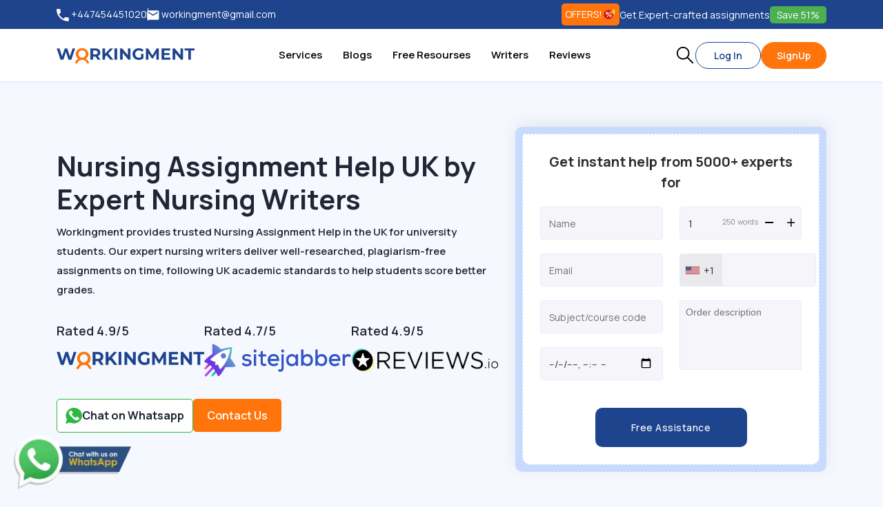

--- FILE ---
content_type: text/html; charset=UTF-8
request_url: https://workingment.com/nursing-assignment-help
body_size: 29373
content:
<!doctype html>
<html lang="en-gb" dir="ltr">
<head>
  <meta charset="utf-8">
  <meta name="format-detection" content="telephone=no">
  <title>Nursing Assignment Help UK | Trusted Nursing Writers</title>
  <base href="https://workingment.com/">

  <meta name="viewport" content="width=device-width, initial-scale=1.0, maximum-scale=5.0">
  <meta name="description" content="Get expert Nursing Assignment Help in the UK from trusted writers. Affordable, 100% Plagiarism-free, AI-free, NHS-focused solutions, and on-time delivery." />
  <meta name="keywords" content="nursing assignment help, nursing assignment help uk, nursing homework help, nursing assignment helper, nursing assignments help, help with nursing assignments, nursing assignment writers, best nursing assignment help, online nursing assignment help" />
      
  <meta name="robots" content="index, follow, max-image-preview:large">
  
  <link rel="canonical" href="https://workingment.com/nursing-assignment-help">
  
  <!-- Open Graph -->
  <meta property="og:type" content="website" />
  <meta property="og:title" content="Nursing Assignment Help UK | Trusted Nursing Writers" />
  <meta property="og:description" content="Get expert Nursing Assignment Help in the UK from trusted writers. Affordable, 100% Plagiarism-free, AI-free, NHS-focused solutions, and on-time delivery." />
  <meta property="og:url" content="https://workingment.com/nursing-assignment-help" />
  <meta property="og:image" content="https://workingment.com/service/1767765594-nursing-assignment-help-uk.webp" />

  <!-- Twitter -->
  <meta name="twitter:card" content="summary_large_image">
  <meta name="twitter:site" content="@Workingment">
  <meta name="twitter:title" content="Nursing Assignment Help UK | Trusted Nursing Writers">
  <meta name="twitter:description" content="Get expert Nursing Assignment Help in the UK from trusted writers. Affordable, 100% Plagiarism-free, AI-free, NHS-focused solutions, and on-time delivery.">
  <meta name="twitter:image" content="https://workingment.com/service/1767765594-nursing-assignment-help-uk.webp" />
  <meta name="p:domain_verify" content="642a3597ae1c075bffa2272d17076281" />

  <!-- Favicons -->
  <link rel="apple-touch-icon" sizes="57x57" href="https://workingment.com/favicon/workingment-57x57.png">
  <link rel="apple-touch-icon" sizes="60x60" href="https://workingment.com/favicon/workingment-60x60.png">
  <link rel="apple-touch-icon" sizes="72x72" href="https://workingment.com/favicon/workingment-72x72.png">
  <link rel="apple-touch-icon" sizes="76x76" href="https://workingment.com/favicon/workingment-76x76.png">
  <link rel="apple-touch-icon" sizes="114x114" href="https://workingment.com/favicon/workingment-114x114.png">
  <link rel="apple-touch-icon" sizes="120x120" href="https://workingment.com/favicon/workingment-120x120.png">
  <link rel="apple-touch-icon" sizes="144x144" href="https://workingment.com/favicon/workingment-144x144.png">
  <link rel="apple-touch-icon" sizes="152x152" href="https://workingment.com/favicon/workingment-152x152.png">
  <link rel="apple-touch-icon" sizes="180x180" href="https://workingment.com/favicon/workingment-180x180.png">
  <link rel="icon" type="image/png" sizes="192x192" href="https://workingment.com/favicon/workingment-192x192.png">
  <link rel="icon" type="image/png" sizes="32x32" href="https://workingment.com/favicon/workingment-32x32.png">
  <link rel="icon" type="image/png" sizes="96x96" href="https://workingment.com/favicon/workingment-96x96.png">
  <link rel="icon" type="image/png" sizes="16x16" href="https://workingment.com/favicon/workingment-16x16.png">
  <link rel="preconnect" href="https://fonts.googleapis.com" />
  <link rel="preconnect" href="https://fonts.gstatic.com" crossorigin />
  <!-- <link href="https://fonts.googleapis.com/css2?family=Manrope:wght@200..800&display=swap" rel="stylesheet"> -->
  <!-- Preload Fonts -->
    <link rel="preload" href="https://fonts.googleapis.com/css2?family=Manrope:wght@200..800&display=swap" 
        as="style"
        onload="this.onload=null;this.rel='stylesheet'">
    <noscript>
        <link rel="stylesheet" href="https://fonts.googleapis.com/css2?family=Manrope:wght@200..800&display=swap">
    </noscript>
  <!-- Preload Fonts -->

  <!-- Preload Critical CSS -->
  <link rel="preload" href="https://workingment.com/front/css/all.min.css?v=1768422813" as="style">
  <link rel="preload" href="https://workingment.com/front/css/style.css?v=1768422813" as="style">
  <link rel="preload" href="https://workingment.com/front/css/menus.css?v=1768422813" as="style">
  <!-- Preload Critical CSS -->

  <!-- CSS -->
  <link rel="preload" 
        href="https://cdn.jsdelivr.net/npm/bootstrap@5.0.2/dist/css/bootstrap.min.css" 
        as="style" 
        onload="this.onload=null;this.rel='stylesheet'">
  <noscript>
      <link rel="stylesheet" href="https://cdn.jsdelivr.net/npm/bootstrap@5.0.2/dist/css/bootstrap.min.css">
  </noscript>
  <link rel="stylesheet" href="https://workingment.com/front/css/swiper-bundle.min.css" media="print" onload="this.media='all'">
  <link rel="stylesheet" href="https://workingment.com/front/css/intlTelInput.css" media="print" onload="this.media='all'">
  <link rel="stylesheet" href="https://workingment.com/front/css/choices.min.css" media="print" onload="this.media='all'">
  <link rel="stylesheet" href="https://workingment.com/front/css/toastme.min.css" media="print" onload="this.media='all'">
  <link rel="stylesheet" href="https://cdnjs.cloudflare.com/ajax/libs/toastr.js/latest/toastr.min.css" media="print" onload="this.media='all'">
 <!-- CSS -->

  <!-- Critical CSS -->
  <link rel="stylesheet" href="https://workingment.com/front/css/all.min.css?v=1768422813">
  <link rel="stylesheet" href="https://workingment.com/front/css/style.css?v=1768422813">
  <link rel="stylesheet" href="https://workingment.com/front/css/menus.css?v=1768422813">
 <!-- Critical CSS -->
<script type="text/javascript">
    (function(c,l,a,r,i,t,y){
        c[a]=c[a]||function(){(c[a].q=c[a].q||[]).push(arguments)};
        t=l.createElement(r);t.async=1;t.src="https://www.clarity.ms/tag/"+i;
        y=l.getElementsByTagName(r)[0];y.parentNode.insertBefore(t,y);
    })(window, document, "clarity", "script", "uyp78aatr0");
</script>

  <style>
    .iti__arrow {border: none;}
    .iti{width: 100%;}
    .hero-content h1 {font-size: 40px;font-weight: 700;margin-bottom: 10px;}
    .hero-content p{margin-bottom: 20px;font-size: 15px;line-height: 28px;font-weight: 600;}

      @media (max-width: 767px) {
        
          .hero-content h1{font-size: 25px;}

      }

  </style>


  <script>
    var SITE_URL = "https://workingment.com/"
    var AUTH_CHECK = "";
    var app_country_code = app_country_code || "us";
    //var CURRENT_URL ="blogs.detail";
  </script>
  
  
  
    <!-- Meta Pixel Code -->
  
</head>

<body>
  
  <header>
<div class="top_headbar">
    <div class="container">
        <div class="row justify-content-between align-items-center">
            <div class="col-md-6">
                <div class="left-header-div">
                    <a href="tel:+447454451020" aria-label="tel:+447454451020" class="call-link">
                        <svg width="19" height="20" viewBox="0 0 19 20" fill="none" xmlns="http://www.w3.org/2000/svg">
                            <path d="M3.78538 8.64588C5.29116 11.6052 7.71715 14.0312 10.6764 15.5369L12.9769 13.2364C13.2697 12.9436 13.6776 12.86 14.0435 12.975C15.2147 13.3619 16.4695 13.5711 17.7766 13.5711C18.054 13.5711 18.3199 13.6812 18.516 13.8773C18.7121 14.0734 18.8223 14.3394 18.8223 14.6167V18.2766C18.8223 18.554 18.7121 18.8199 18.516 19.016C18.3199 19.2121 18.054 19.3223 17.7766 19.3223C13.062 19.3223 8.54042 17.4494 5.20665 14.1157C1.87289 10.7819 0 6.26034 0 1.54568C0 1.26835 0.11017 1.00238 0.306274 0.806274C0.502378 0.61017 0.768351 0.5 1.04568 0.5H4.70558C4.98291 0.5 5.24889 0.61017 5.44499 0.806274C5.64109 1.00238 5.75126 1.26835 5.75126 1.54568C5.75126 2.85279 5.9604 4.10761 6.3473 5.27878C6.46233 5.64477 6.37867 6.05258 6.08588 6.34538L3.78538 8.64588Z" fill="white"></path>
                        </svg>
                        +447454451020                  
                    </a>
                    <a href="mailto:workingment@gmail.com" class="head-mail" aria-label="workingment@gmail.com">
                        <svg width="25" height="20" viewBox="0 0 25 20" fill="none" xmlns="http://www.w3.org/2000/svg">
                            <path d="M2.79077 19.5C2.13765 19.5 1.57873 19.2676 1.11402 18.8029C0.649313 18.3382 0.416563 17.7789 0.415771 17.125V2.875C0.415771 2.22187 0.648522 1.66296 1.11402 1.19825C1.57952 0.733541 2.13844 0.500792 2.79077 0.5H21.7908C22.4439 0.5 23.0032 0.73275 23.4687 1.19825C23.9342 1.66375 24.1666 2.22267 24.1658 2.875V17.125C24.1658 17.7781 23.9334 18.3374 23.4687 18.8029C23.004 19.2684 22.4447 19.5008 21.7908 19.5H2.79077ZM12.2908 11.1875L21.7908 5.25V2.875L12.2908 8.8125L2.79077 2.875V5.25L12.2908 11.1875Z" fill="white"></path>
                        </svg>
                      workingment@gmail.com              
                    </a>
                </div>
            </div>
            <div class="col-md-6">
                <div class="right-header d-flex align-items-center justify-content-end gap-2">
                    <a href="https://workingment.com/offers" class="offer-button skew-shake-x" aria-label="offers">OFFERS!
                    <img src="https://workingment.com/front/images/offer.png" alt="offer image" style="height:100%; width:100%;" class="off">
                    </a>
                    Get Expert-crafted assignments 
                    <div class="right-h-btn">Save 51%</div>
                    
                </div>
            </div>
        </div>
    </div>
</div>

<div class="header-container">
    <div class="menu-overlay"></div>

        <div class="container">
            <div class="_header_inner d-flex align-items-center justify-content-between">
                <div class="logo">
                    <a href="https://workingment.com"><img src="https://workingment.com/front/images/logo.webp"
                            alt="Assignment Help" width="200" height="22"></a>
                </div>
                <div class="_header_inner_menu">
                    <div class="humburger_icon">
                        <svg width="28" height="28" viewBox="0 0 28 28" fill="none"
                            xmlns="http://www.w3.org/2000/svg">
                            <g clip-path="url(#clip0_152_14)">
                                <path
                                    d="M3.5 4.66667H24.5V7.00001H3.5V4.66667ZM10.5 12.8333H24.5V15.1667H10.5V12.8333ZM3.5 21H24.5V23.3333H3.5V21Z"
                                    fill="#212634"></path>
                            </g>
                            <defs>
                                <clipPath id="clip0_152_14">
                                    <rect width="28" height="28" fill="#212634"></rect>
                                </clipPath>
                            </defs>
                        </svg>
                    </div>
                    <nav>
                        <div class="mobile_header">
                            <div class="_mobile_logo"><img src="https://workingment.com/front/images/logoold.webp"
                                    alt="Assignment Help" width="200" height="44"></div>
                            <div class="_cross_icon">
                                <svg width="22" height="22" viewBox="0 0 384 512">
                                    <path
                                        d="M342.6 150.6c12.5-12.5 12.5-32.8 0-45.3s-32.8-12.5-45.3 0L192 210.7 86.6 105.4c-12.5-12.5-32.8-12.5-45.3 0s-12.5 32.8 0 45.3L146.7 256 41.4 361.4c-12.5 12.5-12.5 32.8 0 45.3s32.8 12.5 45.3 0L192 301.3 297.4 406.6c12.5 12.5 32.8 12.5 45.3 0s12.5-32.8 0-45.3L237.3 256 342.6 150.6z" />
                                </svg>
                            </div>
                        </div>
                        <ul>

                            
                            <li class="_dropdown_main">
                                <a href="https://workingment.com/services">Services <i class="_icon_dropdown"><svg
                                            width="14" height="14" viewBox="0 0 448 512">
                                            <path
                                                d="M201.4 374.6c12.5 12.5 32.8 12.5 45.3 0l160-160c12.5-12.5 12.5-32.8 0-45.3s-32.8-12.5-45.3 0L224 306.7 86.6 169.4c-12.5-12.5-32.8-12.5-45.3 0s-12.5 32.8 0 45.3l160 160z" />
                                        </svg></i></a>
                                <div class="_dropdown_first">

                                    <ul class="_dropdown_first_inner">
                                                                                    <li class="_dropdown_second_list">
                                                                                                    <a href="/">
                                                        Assignment Help
                                                        <i class="_icon_dropdown">
                                                            <svg width="14" height="14" viewBox="0 0 448 512">
                                                                <path
                                                                    d="M201.4 374.6c12.5 12.5 32.8 12.5 45.3 0l160-160c12.5-12.5 12.5-32.8 0-45.3s-32.8-12.5-45.3 0L224 306.7 86.6 169.4c-12.5-12.5-32.8-12.5-45.3 0s-12.5 32.8 0 45.3l160 160z" />
                                                            </svg>
                                                        </i>
                                                    </a>
                                                                                                <div class="_dropdown_second">
                                                                                                            <ul class="_dropdown_second_inner">
                                                                                                                            <li class="_dropdown_third_list">
                                                                    <a href="https://workingment.com/make-my-assignment">Make My Assignment
                                                                        <i class="_icon_dropdown"><svg width="14"
                                                                                height="14" viewBox="0 0 448 512">
                                                                                <path
                                                                                    d="M201.4 374.6c12.5 12.5 32.8 12.5 45.3 0l160-160c12.5-12.5 12.5-32.8 0-45.3s-32.8-12.5-45.3 0L224 306.7 86.6 169.4c-12.5-12.5-32.8-12.5-45.3 0s-12.5 32.8 0 45.3l160 160z" />
                                                                            </svg></i></a>
                                                                    
                                                                </li>
                                                                                                                            <li class="_dropdown_third_list">
                                                                    <a href="https://workingment.com/do-my-assignment-for-me-in-uk">Do My Assignment
                                                                        <i class="_icon_dropdown"><svg width="14"
                                                                                height="14" viewBox="0 0 448 512">
                                                                                <path
                                                                                    d="M201.4 374.6c12.5 12.5 32.8 12.5 45.3 0l160-160c12.5-12.5 12.5-32.8 0-45.3s-32.8-12.5-45.3 0L224 306.7 86.6 169.4c-12.5-12.5-32.8-12.5-45.3 0s-12.5 32.8 0 45.3l160 160z" />
                                                                            </svg></i></a>
                                                                    
                                                                </li>
                                                                                                                            <li class="_dropdown_third_list">
                                                                    <a href="https://workingment.com/online-exam-help">Online Exam Help
                                                                        <i class="_icon_dropdown"><svg width="14"
                                                                                height="14" viewBox="0 0 448 512">
                                                                                <path
                                                                                    d="M201.4 374.6c12.5 12.5 32.8 12.5 45.3 0l160-160c12.5-12.5 12.5-32.8 0-45.3s-32.8-12.5-45.3 0L224 306.7 86.6 169.4c-12.5-12.5-32.8-12.5-45.3 0s-12.5 32.8 0 45.3l160 160z" />
                                                                            </svg></i></a>
                                                                    
                                                                </li>
                                                                                                                            <li class="_dropdown_third_list">
                                                                    <a href="https://workingment.com/instant-assignment-help">Instant Assignment Help
                                                                        <i class="_icon_dropdown"><svg width="14"
                                                                                height="14" viewBox="0 0 448 512">
                                                                                <path
                                                                                    d="M201.4 374.6c12.5 12.5 32.8 12.5 45.3 0l160-160c12.5-12.5 12.5-32.8 0-45.3s-32.8-12.5-45.3 0L224 306.7 86.6 169.4c-12.5-12.5-32.8-12.5-45.3 0s-12.5 32.8 0 45.3l160 160z" />
                                                                            </svg></i></a>
                                                                    
                                                                </li>
                                                                                                                            <li class="_dropdown_third_list">
                                                                    <a href="https://workingment.com/assessment-help">Assessment Help
                                                                        <i class="_icon_dropdown"><svg width="14"
                                                                                height="14" viewBox="0 0 448 512">
                                                                                <path
                                                                                    d="M201.4 374.6c12.5 12.5 32.8 12.5 45.3 0l160-160c12.5-12.5 12.5-32.8 0-45.3s-32.8-12.5-45.3 0L224 306.7 86.6 169.4c-12.5-12.5-32.8-12.5-45.3 0s-12.5 32.8 0 45.3l160 160z" />
                                                                            </svg></i></a>
                                                                    
                                                                </li>
                                                                                                                    </ul>
                                                                                                    </div>
                                            </li>
                                                                                    <li class="_dropdown_second_list">
                                                                                                    <a href="https://workingment.com/dissertation-helper">
                                                        Dissertation Help
                                                        <i class="_icon_dropdown">
                                                            <svg width="14" height="14" viewBox="0 0 448 512">
                                                                <path
                                                                    d="M201.4 374.6c12.5 12.5 32.8 12.5 45.3 0l160-160c12.5-12.5 12.5-32.8 0-45.3s-32.8-12.5-45.3 0L224 306.7 86.6 169.4c-12.5-12.5-32.8-12.5-45.3 0s-12.5 32.8 0 45.3l160 160z" />
                                                            </svg>
                                                        </i>
                                                    </a>
                                                                                                <div class="_dropdown_second">
                                                                                                            <ul class="_dropdown_second_inner">
                                                                                                                            <li class="_dropdown_third_list">
                                                                    <a href="https://workingment.com/dissertation-writing-services">Dissertation Writing Services
                                                                        <i class="_icon_dropdown"><svg width="14"
                                                                                height="14" viewBox="0 0 448 512">
                                                                                <path
                                                                                    d="M201.4 374.6c12.5 12.5 32.8 12.5 45.3 0l160-160c12.5-12.5 12.5-32.8 0-45.3s-32.8-12.5-45.3 0L224 306.7 86.6 169.4c-12.5-12.5-32.8-12.5-45.3 0s-12.5 32.8 0 45.3l160 160z" />
                                                                            </svg></i></a>
                                                                    
                                                                </li>
                                                                                                                            <li class="_dropdown_third_list">
                                                                    <a href="https://workingment.com/phd-dissertation-help">PhD Dissertation Help
                                                                        <i class="_icon_dropdown"><svg width="14"
                                                                                height="14" viewBox="0 0 448 512">
                                                                                <path
                                                                                    d="M201.4 374.6c12.5 12.5 32.8 12.5 45.3 0l160-160c12.5-12.5 12.5-32.8 0-45.3s-32.8-12.5-45.3 0L224 306.7 86.6 169.4c-12.5-12.5-32.8-12.5-45.3 0s-12.5 32.8 0 45.3l160 160z" />
                                                                            </svg></i></a>
                                                                    
                                                                </li>
                                                                                                                            <li class="_dropdown_third_list">
                                                                    <a href="https://workingment.com/dissertation-proposal-help">Dissertation Proposal Help
                                                                        <i class="_icon_dropdown"><svg width="14"
                                                                                height="14" viewBox="0 0 448 512">
                                                                                <path
                                                                                    d="M201.4 374.6c12.5 12.5 32.8 12.5 45.3 0l160-160c12.5-12.5 12.5-32.8 0-45.3s-32.8-12.5-45.3 0L224 306.7 86.6 169.4c-12.5-12.5-32.8-12.5-45.3 0s-12.5 32.8 0 45.3l160 160z" />
                                                                            </svg></i></a>
                                                                    
                                                                </li>
                                                                                                                            <li class="_dropdown_third_list">
                                                                    <a href="https://workingment.com/dissertation-editing-services">Dissertation Editing Services
                                                                        <i class="_icon_dropdown"><svg width="14"
                                                                                height="14" viewBox="0 0 448 512">
                                                                                <path
                                                                                    d="M201.4 374.6c12.5 12.5 32.8 12.5 45.3 0l160-160c12.5-12.5 12.5-32.8 0-45.3s-32.8-12.5-45.3 0L224 306.7 86.6 169.4c-12.5-12.5-32.8-12.5-45.3 0s-12.5 32.8 0 45.3l160 160z" />
                                                                            </svg></i></a>
                                                                    
                                                                </li>
                                                                                                                            <li class="_dropdown_third_list">
                                                                    <a href="https://workingment.com/dissertation-methodology-help">Dissertation Methodology Help
                                                                        <i class="_icon_dropdown"><svg width="14"
                                                                                height="14" viewBox="0 0 448 512">
                                                                                <path
                                                                                    d="M201.4 374.6c12.5 12.5 32.8 12.5 45.3 0l160-160c12.5-12.5 12.5-32.8 0-45.3s-32.8-12.5-45.3 0L224 306.7 86.6 169.4c-12.5-12.5-32.8-12.5-45.3 0s-12.5 32.8 0 45.3l160 160z" />
                                                                            </svg></i></a>
                                                                    
                                                                </li>
                                                                                                                            <li class="_dropdown_third_list">
                                                                    <a href="https://workingment.com/dissertation-statistics-help">Dissertation Statistics Help
                                                                        <i class="_icon_dropdown"><svg width="14"
                                                                                height="14" viewBox="0 0 448 512">
                                                                                <path
                                                                                    d="M201.4 374.6c12.5 12.5 32.8 12.5 45.3 0l160-160c12.5-12.5 12.5-32.8 0-45.3s-32.8-12.5-45.3 0L224 306.7 86.6 169.4c-12.5-12.5-32.8-12.5-45.3 0s-12.5 32.8 0 45.3l160 160z" />
                                                                            </svg></i></a>
                                                                    
                                                                </li>
                                                                                                                    </ul>
                                                                                                    </div>
                                            </li>
                                                                                    <li class="_dropdown_second_list">
                                                                                                    <a href="https://workingment.com/academic-writing-service">
                                                        Academic Writing
                                                        <i class="_icon_dropdown">
                                                            <svg width="14" height="14" viewBox="0 0 448 512">
                                                                <path
                                                                    d="M201.4 374.6c12.5 12.5 32.8 12.5 45.3 0l160-160c12.5-12.5 12.5-32.8 0-45.3s-32.8-12.5-45.3 0L224 306.7 86.6 169.4c-12.5-12.5-32.8-12.5-45.3 0s-12.5 32.8 0 45.3l160 160z" />
                                                            </svg>
                                                        </i>
                                                    </a>
                                                                                                <div class="_dropdown_second">
                                                                                                            <ul class="_dropdown_second_inner">
                                                                                                                            <li class="_dropdown_third_list">
                                                                    <a href="https://workingment.com/literature-review-help">Literature Review Help
                                                                        <i class="_icon_dropdown"><svg width="14"
                                                                                height="14" viewBox="0 0 448 512">
                                                                                <path
                                                                                    d="M201.4 374.6c12.5 12.5 32.8 12.5 45.3 0l160-160c12.5-12.5 12.5-32.8 0-45.3s-32.8-12.5-45.3 0L224 306.7 86.6 169.4c-12.5-12.5-32.8-12.5-45.3 0s-12.5 32.8 0 45.3l160 160z" />
                                                                            </svg></i></a>
                                                                    
                                                                </li>
                                                                                                                            <li class="_dropdown_third_list">
                                                                    <a href="https://workingment.com/systematic-literature-review-assignment-help">Systematic Literature Review
                                                                        <i class="_icon_dropdown"><svg width="14"
                                                                                height="14" viewBox="0 0 448 512">
                                                                                <path
                                                                                    d="M201.4 374.6c12.5 12.5 32.8 12.5 45.3 0l160-160c12.5-12.5 12.5-32.8 0-45.3s-32.8-12.5-45.3 0L224 306.7 86.6 169.4c-12.5-12.5-32.8-12.5-45.3 0s-12.5 32.8 0 45.3l160 160z" />
                                                                            </svg></i></a>
                                                                    
                                                                </li>
                                                                                                                            <li class="_dropdown_third_list">
                                                                    <a href="https://workingment.com/narrative-literature-review-assignment-help">Narrative Literature Review
                                                                        <i class="_icon_dropdown"><svg width="14"
                                                                                height="14" viewBox="0 0 448 512">
                                                                                <path
                                                                                    d="M201.4 374.6c12.5 12.5 32.8 12.5 45.3 0l160-160c12.5-12.5 12.5-32.8 0-45.3s-32.8-12.5-45.3 0L224 306.7 86.6 169.4c-12.5-12.5-32.8-12.5-45.3 0s-12.5 32.8 0 45.3l160 160z" />
                                                                            </svg></i></a>
                                                                    
                                                                </li>
                                                                                                                            <li class="_dropdown_third_list">
                                                                    <a href="https://workingment.com/term-paper-writing-services">Term Paper Writing
                                                                        <i class="_icon_dropdown"><svg width="14"
                                                                                height="14" viewBox="0 0 448 512">
                                                                                <path
                                                                                    d="M201.4 374.6c12.5 12.5 32.8 12.5 45.3 0l160-160c12.5-12.5 12.5-32.8 0-45.3s-32.8-12.5-45.3 0L224 306.7 86.6 169.4c-12.5-12.5-32.8-12.5-45.3 0s-12.5 32.8 0 45.3l160 160z" />
                                                                            </svg></i></a>
                                                                    
                                                                </li>
                                                                                                                            <li class="_dropdown_third_list">
                                                                    <a href="https://workingment.com/statement-of-purpose-writing-services">Statement of Purpose
                                                                        <i class="_icon_dropdown"><svg width="14"
                                                                                height="14" viewBox="0 0 448 512">
                                                                                <path
                                                                                    d="M201.4 374.6c12.5 12.5 32.8 12.5 45.3 0l160-160c12.5-12.5 12.5-32.8 0-45.3s-32.8-12.5-45.3 0L224 306.7 86.6 169.4c-12.5-12.5-32.8-12.5-45.3 0s-12.5 32.8 0 45.3l160 160z" />
                                                                            </svg></i></a>
                                                                    
                                                                </li>
                                                                                                                            <li class="_dropdown_third_list">
                                                                    <a href="https://workingment.com/custom-writing">Custom Writing Service
                                                                        <i class="_icon_dropdown"><svg width="14"
                                                                                height="14" viewBox="0 0 448 512">
                                                                                <path
                                                                                    d="M201.4 374.6c12.5 12.5 32.8 12.5 45.3 0l160-160c12.5-12.5 12.5-32.8 0-45.3s-32.8-12.5-45.3 0L224 306.7 86.6 169.4c-12.5-12.5-32.8-12.5-45.3 0s-12.5 32.8 0 45.3l160 160z" />
                                                                            </svg></i></a>
                                                                    
                                                                </li>
                                                                                                                    </ul>
                                                                                                    </div>
                                            </li>
                                                                                    <li class="_dropdown_second_list">
                                                                                                    <a href="https://workingment.com/programming-assignment-help-in-the-uk">
                                                        Programming Help
                                                        <i class="_icon_dropdown">
                                                            <svg width="14" height="14" viewBox="0 0 448 512">
                                                                <path
                                                                    d="M201.4 374.6c12.5 12.5 32.8 12.5 45.3 0l160-160c12.5-12.5 12.5-32.8 0-45.3s-32.8-12.5-45.3 0L224 306.7 86.6 169.4c-12.5-12.5-32.8-12.5-45.3 0s-12.5 32.8 0 45.3l160 160z" />
                                                            </svg>
                                                        </i>
                                                    </a>
                                                                                                <div class="_dropdown_second">
                                                                                                            <ul class="_dropdown_second_inner">
                                                                                                                            <li class="_dropdown_third_list">
                                                                    <a href="https://workingment.com/python-assignment-help">Python Assignment Help
                                                                        <i class="_icon_dropdown"><svg width="14"
                                                                                height="14" viewBox="0 0 448 512">
                                                                                <path
                                                                                    d="M201.4 374.6c12.5 12.5 32.8 12.5 45.3 0l160-160c12.5-12.5 12.5-32.8 0-45.3s-32.8-12.5-45.3 0L224 306.7 86.6 169.4c-12.5-12.5-32.8-12.5-45.3 0s-12.5 32.8 0 45.3l160 160z" />
                                                                            </svg></i></a>
                                                                    
                                                                </li>
                                                                                                                            <li class="_dropdown_third_list">
                                                                    <a href="https://workingment.com/java-assignment-help">Java Assignment Help
                                                                        <i class="_icon_dropdown"><svg width="14"
                                                                                height="14" viewBox="0 0 448 512">
                                                                                <path
                                                                                    d="M201.4 374.6c12.5 12.5 32.8 12.5 45.3 0l160-160c12.5-12.5 12.5-32.8 0-45.3s-32.8-12.5-45.3 0L224 306.7 86.6 169.4c-12.5-12.5-32.8-12.5-45.3 0s-12.5 32.8 0 45.3l160 160z" />
                                                                            </svg></i></a>
                                                                    
                                                                </li>
                                                                                                                            <li class="_dropdown_third_list">
                                                                    <a href="https://workingment.com/php-assignment-help">PHP Assignment Help
                                                                        <i class="_icon_dropdown"><svg width="14"
                                                                                height="14" viewBox="0 0 448 512">
                                                                                <path
                                                                                    d="M201.4 374.6c12.5 12.5 32.8 12.5 45.3 0l160-160c12.5-12.5 12.5-32.8 0-45.3s-32.8-12.5-45.3 0L224 306.7 86.6 169.4c-12.5-12.5-32.8-12.5-45.3 0s-12.5 32.8 0 45.3l160 160z" />
                                                                            </svg></i></a>
                                                                    
                                                                </li>
                                                                                                                            <li class="_dropdown_third_list">
                                                                    <a href="https://workingment.com/matlab-assignment-help">MATLAB Assignment Help
                                                                        <i class="_icon_dropdown"><svg width="14"
                                                                                height="14" viewBox="0 0 448 512">
                                                                                <path
                                                                                    d="M201.4 374.6c12.5 12.5 32.8 12.5 45.3 0l160-160c12.5-12.5 12.5-32.8 0-45.3s-32.8-12.5-45.3 0L224 306.7 86.6 169.4c-12.5-12.5-32.8-12.5-45.3 0s-12.5 32.8 0 45.3l160 160z" />
                                                                            </svg></i></a>
                                                                    
                                                                </li>
                                                                                                                            <li class="_dropdown_third_list">
                                                                    <a href="https://workingment.com/sql-assignment-help">SQL Assignment Help
                                                                        <i class="_icon_dropdown"><svg width="14"
                                                                                height="14" viewBox="0 0 448 512">
                                                                                <path
                                                                                    d="M201.4 374.6c12.5 12.5 32.8 12.5 45.3 0l160-160c12.5-12.5 12.5-32.8 0-45.3s-32.8-12.5-45.3 0L224 306.7 86.6 169.4c-12.5-12.5-32.8-12.5-45.3 0s-12.5 32.8 0 45.3l160 160z" />
                                                                            </svg></i></a>
                                                                    
                                                                </li>
                                                                                                                            <li class="_dropdown_third_list">
                                                                    <a href="https://workingment.com/data-structure-assignment-help">Data Structure Assignment Help
                                                                        <i class="_icon_dropdown"><svg width="14"
                                                                                height="14" viewBox="0 0 448 512">
                                                                                <path
                                                                                    d="M201.4 374.6c12.5 12.5 32.8 12.5 45.3 0l160-160c12.5-12.5 12.5-32.8 0-45.3s-32.8-12.5-45.3 0L224 306.7 86.6 169.4c-12.5-12.5-32.8-12.5-45.3 0s-12.5 32.8 0 45.3l160 160z" />
                                                                            </svg></i></a>
                                                                    
                                                                </li>
                                                                                                                    </ul>
                                                                                                    </div>
                                            </li>
                                                                                    <li class="_dropdown_second_list">
                                                                                                    <a href="https://workingment.com/subject-assignment-help">
                                                        By Subject
                                                        <i class="_icon_dropdown">
                                                            <svg width="14" height="14" viewBox="0 0 448 512">
                                                                <path
                                                                    d="M201.4 374.6c12.5 12.5 32.8 12.5 45.3 0l160-160c12.5-12.5 12.5-32.8 0-45.3s-32.8-12.5-45.3 0L224 306.7 86.6 169.4c-12.5-12.5-32.8-12.5-45.3 0s-12.5 32.8 0 45.3l160 160z" />
                                                            </svg>
                                                        </i>
                                                    </a>
                                                                                                <div class="_dropdown_second">
                                                                                                            <ul class="_dropdown_second_inner">
                                                                                                                            <li class="_dropdown_third_list">
                                                                    <a href="https://workingment.com/mathematics-assignment-help">Mathematics Assignment Help
                                                                        <i class="_icon_dropdown"><svg width="14"
                                                                                height="14" viewBox="0 0 448 512">
                                                                                <path
                                                                                    d="M201.4 374.6c12.5 12.5 32.8 12.5 45.3 0l160-160c12.5-12.5 12.5-32.8 0-45.3s-32.8-12.5-45.3 0L224 306.7 86.6 169.4c-12.5-12.5-32.8-12.5-45.3 0s-12.5 32.8 0 45.3l160 160z" />
                                                                            </svg></i></a>
                                                                    
                                                                </li>
                                                                                                                            <li class="_dropdown_third_list">
                                                                    <a href="https://workingment.com/biology-assignment-help">Biology Assignment Help
                                                                        <i class="_icon_dropdown"><svg width="14"
                                                                                height="14" viewBox="0 0 448 512">
                                                                                <path
                                                                                    d="M201.4 374.6c12.5 12.5 32.8 12.5 45.3 0l160-160c12.5-12.5 12.5-32.8 0-45.3s-32.8-12.5-45.3 0L224 306.7 86.6 169.4c-12.5-12.5-32.8-12.5-45.3 0s-12.5 32.8 0 45.3l160 160z" />
                                                                            </svg></i></a>
                                                                    
                                                                </li>
                                                                                                                            <li class="_dropdown_third_list">
                                                                    <a href="https://workingment.com/science-assignment-help">Science Assignment Help
                                                                        <i class="_icon_dropdown"><svg width="14"
                                                                                height="14" viewBox="0 0 448 512">
                                                                                <path
                                                                                    d="M201.4 374.6c12.5 12.5 32.8 12.5 45.3 0l160-160c12.5-12.5 12.5-32.8 0-45.3s-32.8-12.5-45.3 0L224 306.7 86.6 169.4c-12.5-12.5-32.8-12.5-45.3 0s-12.5 32.8 0 45.3l160 160z" />
                                                                            </svg></i></a>
                                                                    
                                                                </li>
                                                                                                                            <li class="_dropdown_third_list">
                                                                    <a href="https://workingment.com/economics-assignment-help">Economics Assignment Help
                                                                        <i class="_icon_dropdown"><svg width="14"
                                                                                height="14" viewBox="0 0 448 512">
                                                                                <path
                                                                                    d="M201.4 374.6c12.5 12.5 32.8 12.5 45.3 0l160-160c12.5-12.5 12.5-32.8 0-45.3s-32.8-12.5-45.3 0L224 306.7 86.6 169.4c-12.5-12.5-32.8-12.5-45.3 0s-12.5 32.8 0 45.3l160 160z" />
                                                                            </svg></i></a>
                                                                    
                                                                </li>
                                                                                                                            <li class="_dropdown_third_list">
                                                                    <a href="https://workingment.com/finance-assignment-help-uk">Finance Assignment Help
                                                                        <i class="_icon_dropdown"><svg width="14"
                                                                                height="14" viewBox="0 0 448 512">
                                                                                <path
                                                                                    d="M201.4 374.6c12.5 12.5 32.8 12.5 45.3 0l160-160c12.5-12.5 12.5-32.8 0-45.3s-32.8-12.5-45.3 0L224 306.7 86.6 169.4c-12.5-12.5-32.8-12.5-45.3 0s-12.5 32.8 0 45.3l160 160z" />
                                                                            </svg></i></a>
                                                                    
                                                                </li>
                                                                                                                            <li class="_dropdown_third_list">
                                                                    <a href="https://workingment.com/humanities-assignment-help-in-the-uk">Humanities Assignment Help
                                                                        <i class="_icon_dropdown"><svg width="14"
                                                                                height="14" viewBox="0 0 448 512">
                                                                                <path
                                                                                    d="M201.4 374.6c12.5 12.5 32.8 12.5 45.3 0l160-160c12.5-12.5 12.5-32.8 0-45.3s-32.8-12.5-45.3 0L224 306.7 86.6 169.4c-12.5-12.5-32.8-12.5-45.3 0s-12.5 32.8 0 45.3l160 160z" />
                                                                            </svg></i></a>
                                                                    
                                                                </li>
                                                                                                                            <li class="_dropdown_third_list">
                                                                    <a href="https://workingment.com/management-assignment-help">Management Assignment Help
                                                                        <i class="_icon_dropdown"><svg width="14"
                                                                                height="14" viewBox="0 0 448 512">
                                                                                <path
                                                                                    d="M201.4 374.6c12.5 12.5 32.8 12.5 45.3 0l160-160c12.5-12.5 12.5-32.8 0-45.3s-32.8-12.5-45.3 0L224 306.7 86.6 169.4c-12.5-12.5-32.8-12.5-45.3 0s-12.5 32.8 0 45.3l160 160z" />
                                                                            </svg></i></a>
                                                                    
                                                                </li>
                                                                                                                            <li class="_dropdown_third_list">
                                                                    <a href="https://workingment.com/law-assignment-help">Law Assignment Help
                                                                        <i class="_icon_dropdown"><svg width="14"
                                                                                height="14" viewBox="0 0 448 512">
                                                                                <path
                                                                                    d="M201.4 374.6c12.5 12.5 32.8 12.5 45.3 0l160-160c12.5-12.5 12.5-32.8 0-45.3s-32.8-12.5-45.3 0L224 306.7 86.6 169.4c-12.5-12.5-32.8-12.5-45.3 0s-12.5 32.8 0 45.3l160 160z" />
                                                                            </svg></i></a>
                                                                    
                                                                </li>
                                                                                                                            <li class="_dropdown_third_list">
                                                                    <a href="https://workingment.com/engineering-assignment-help">Engineering Assignment Help
                                                                        <i class="_icon_dropdown"><svg width="14"
                                                                                height="14" viewBox="0 0 448 512">
                                                                                <path
                                                                                    d="M201.4 374.6c12.5 12.5 32.8 12.5 45.3 0l160-160c12.5-12.5 12.5-32.8 0-45.3s-32.8-12.5-45.3 0L224 306.7 86.6 169.4c-12.5-12.5-32.8-12.5-45.3 0s-12.5 32.8 0 45.3l160 160z" />
                                                                            </svg></i></a>
                                                                    
                                                                </li>
                                                                                                                    </ul>
                                                                                                    </div>
                                            </li>
                                                                                    <li class="_dropdown_second_list">
                                                                                                    <a href="https://workingment.com/university-assignment-help">
                                                        By University
                                                        <i class="_icon_dropdown">
                                                            <svg width="14" height="14" viewBox="0 0 448 512">
                                                                <path
                                                                    d="M201.4 374.6c12.5 12.5 32.8 12.5 45.3 0l160-160c12.5-12.5 12.5-32.8 0-45.3s-32.8-12.5-45.3 0L224 306.7 86.6 169.4c-12.5-12.5-32.8-12.5-45.3 0s-12.5 32.8 0 45.3l160 160z" />
                                                            </svg>
                                                        </i>
                                                    </a>
                                                                                                <div class="_dropdown_second">
                                                                                                            <ul class="_dropdown_second_inner">
                                                                                                                            <li class="_dropdown_third_list">
                                                                    <a href="https://workingment.com/university-of-brighton-assignment-help">University Of Brighton
                                                                        <i class="_icon_dropdown"><svg width="14"
                                                                                height="14" viewBox="0 0 448 512">
                                                                                <path
                                                                                    d="M201.4 374.6c12.5 12.5 32.8 12.5 45.3 0l160-160c12.5-12.5 12.5-32.8 0-45.3s-32.8-12.5-45.3 0L224 306.7 86.6 169.4c-12.5-12.5-32.8-12.5-45.3 0s-12.5 32.8 0 45.3l160 160z" />
                                                                            </svg></i></a>
                                                                    
                                                                </li>
                                                                                                                            <li class="_dropdown_third_list">
                                                                    <a href="https://workingment.com/university-of-cambridge-assignment-help">Cambridge University
                                                                        <i class="_icon_dropdown"><svg width="14"
                                                                                height="14" viewBox="0 0 448 512">
                                                                                <path
                                                                                    d="M201.4 374.6c12.5 12.5 32.8 12.5 45.3 0l160-160c12.5-12.5 12.5-32.8 0-45.3s-32.8-12.5-45.3 0L224 306.7 86.6 169.4c-12.5-12.5-32.8-12.5-45.3 0s-12.5 32.8 0 45.3l160 160z" />
                                                                            </svg></i></a>
                                                                    
                                                                </li>
                                                                                                                            <li class="_dropdown_third_list">
                                                                    <a href="https://workingment.com/university-of-greenwich-assignment-help">University of Greenwich
                                                                        <i class="_icon_dropdown"><svg width="14"
                                                                                height="14" viewBox="0 0 448 512">
                                                                                <path
                                                                                    d="M201.4 374.6c12.5 12.5 32.8 12.5 45.3 0l160-160c12.5-12.5 12.5-32.8 0-45.3s-32.8-12.5-45.3 0L224 306.7 86.6 169.4c-12.5-12.5-32.8-12.5-45.3 0s-12.5 32.8 0 45.3l160 160z" />
                                                                            </svg></i></a>
                                                                    
                                                                </li>
                                                                                                                            <li class="_dropdown_third_list">
                                                                    <a href="https://workingment.com/university-of-derby-assignment-help">University Of Derby
                                                                        <i class="_icon_dropdown"><svg width="14"
                                                                                height="14" viewBox="0 0 448 512">
                                                                                <path
                                                                                    d="M201.4 374.6c12.5 12.5 32.8 12.5 45.3 0l160-160c12.5-12.5 12.5-32.8 0-45.3s-32.8-12.5-45.3 0L224 306.7 86.6 169.4c-12.5-12.5-32.8-12.5-45.3 0s-12.5 32.8 0 45.3l160 160z" />
                                                                            </svg></i></a>
                                                                    
                                                                </li>
                                                                                                                            <li class="_dropdown_third_list">
                                                                    <a href="https://workingment.com/university-of-east-london-assignment-help">University of East London
                                                                        <i class="_icon_dropdown"><svg width="14"
                                                                                height="14" viewBox="0 0 448 512">
                                                                                <path
                                                                                    d="M201.4 374.6c12.5 12.5 32.8 12.5 45.3 0l160-160c12.5-12.5 12.5-32.8 0-45.3s-32.8-12.5-45.3 0L224 306.7 86.6 169.4c-12.5-12.5-32.8-12.5-45.3 0s-12.5 32.8 0 45.3l160 160z" />
                                                                            </svg></i></a>
                                                                    
                                                                </li>
                                                                                                                            <li class="_dropdown_third_list">
                                                                    <a href="https://workingment.com/university-of-essex-assignment-help">University of Essex
                                                                        <i class="_icon_dropdown"><svg width="14"
                                                                                height="14" viewBox="0 0 448 512">
                                                                                <path
                                                                                    d="M201.4 374.6c12.5 12.5 32.8 12.5 45.3 0l160-160c12.5-12.5 12.5-32.8 0-45.3s-32.8-12.5-45.3 0L224 306.7 86.6 169.4c-12.5-12.5-32.8-12.5-45.3 0s-12.5 32.8 0 45.3l160 160z" />
                                                                            </svg></i></a>
                                                                    
                                                                </li>
                                                                                                                            <li class="_dropdown_third_list">
                                                                    <a href="https://workingment.com/de-montfort-university-assignment-help">De Montfort University
                                                                        <i class="_icon_dropdown"><svg width="14"
                                                                                height="14" viewBox="0 0 448 512">
                                                                                <path
                                                                                    d="M201.4 374.6c12.5 12.5 32.8 12.5 45.3 0l160-160c12.5-12.5 12.5-32.8 0-45.3s-32.8-12.5-45.3 0L224 306.7 86.6 169.4c-12.5-12.5-32.8-12.5-45.3 0s-12.5 32.8 0 45.3l160 160z" />
                                                                            </svg></i></a>
                                                                    
                                                                </li>
                                                                                                                            <li class="_dropdown_third_list">
                                                                    <a href="https://workingment.com/leeds-beckett-university-assignment-help">Leeds Beckett University
                                                                        <i class="_icon_dropdown"><svg width="14"
                                                                                height="14" viewBox="0 0 448 512">
                                                                                <path
                                                                                    d="M201.4 374.6c12.5 12.5 32.8 12.5 45.3 0l160-160c12.5-12.5 12.5-32.8 0-45.3s-32.8-12.5-45.3 0L224 306.7 86.6 169.4c-12.5-12.5-32.8-12.5-45.3 0s-12.5 32.8 0 45.3l160 160z" />
                                                                            </svg></i></a>
                                                                    
                                                                </li>
                                                                                                                            <li class="_dropdown_third_list">
                                                                    <a href="https://workingment.com/university-of-chester-assignment-help">University Of Chester
                                                                        <i class="_icon_dropdown"><svg width="14"
                                                                                height="14" viewBox="0 0 448 512">
                                                                                <path
                                                                                    d="M201.4 374.6c12.5 12.5 32.8 12.5 45.3 0l160-160c12.5-12.5 12.5-32.8 0-45.3s-32.8-12.5-45.3 0L224 306.7 86.6 169.4c-12.5-12.5-32.8-12.5-45.3 0s-12.5 32.8 0 45.3l160 160z" />
                                                                            </svg></i></a>
                                                                    
                                                                </li>
                                                                                                                    </ul>
                                                                                                    </div>
                                            </li>
                                                                                    <li class="_dropdown_second_list">
                                                                                                    <a href="https://workingment.com/assignment-by-cities">
                                                        By Cities
                                                        <i class="_icon_dropdown">
                                                            <svg width="14" height="14" viewBox="0 0 448 512">
                                                                <path
                                                                    d="M201.4 374.6c12.5 12.5 32.8 12.5 45.3 0l160-160c12.5-12.5 12.5-32.8 0-45.3s-32.8-12.5-45.3 0L224 306.7 86.6 169.4c-12.5-12.5-32.8-12.5-45.3 0s-12.5 32.8 0 45.3l160 160z" />
                                                            </svg>
                                                        </i>
                                                    </a>
                                                                                                <div class="_dropdown_second">
                                                                                                            <ul class="_dropdown_second_inner">
                                                                                                                            <li class="_dropdown_third_list">
                                                                    <a href="https://workingment.com/assignment-help-in-london">Assignment Help London
                                                                        <i class="_icon_dropdown"><svg width="14"
                                                                                height="14" viewBox="0 0 448 512">
                                                                                <path
                                                                                    d="M201.4 374.6c12.5 12.5 32.8 12.5 45.3 0l160-160c12.5-12.5 12.5-32.8 0-45.3s-32.8-12.5-45.3 0L224 306.7 86.6 169.4c-12.5-12.5-32.8-12.5-45.3 0s-12.5 32.8 0 45.3l160 160z" />
                                                                            </svg></i></a>
                                                                    
                                                                </li>
                                                                                                                            <li class="_dropdown_third_list">
                                                                    <a href="https://workingment.com/edinburgh-assignment-help-services-uk">Edinburgh Assignment Help
                                                                        <i class="_icon_dropdown"><svg width="14"
                                                                                height="14" viewBox="0 0 448 512">
                                                                                <path
                                                                                    d="M201.4 374.6c12.5 12.5 32.8 12.5 45.3 0l160-160c12.5-12.5 12.5-32.8 0-45.3s-32.8-12.5-45.3 0L224 306.7 86.6 169.4c-12.5-12.5-32.8-12.5-45.3 0s-12.5 32.8 0 45.3l160 160z" />
                                                                            </svg></i></a>
                                                                    
                                                                </li>
                                                                                                                            <li class="_dropdown_third_list">
                                                                    <a href="https://workingment.com/assignment-help-cardiff">Assignment Help in Cardiff
                                                                        <i class="_icon_dropdown"><svg width="14"
                                                                                height="14" viewBox="0 0 448 512">
                                                                                <path
                                                                                    d="M201.4 374.6c12.5 12.5 32.8 12.5 45.3 0l160-160c12.5-12.5 12.5-32.8 0-45.3s-32.8-12.5-45.3 0L224 306.7 86.6 169.4c-12.5-12.5-32.8-12.5-45.3 0s-12.5 32.8 0 45.3l160 160z" />
                                                                            </svg></i></a>
                                                                    
                                                                </li>
                                                                                                                            <li class="_dropdown_third_list">
                                                                    <a href="https://workingment.com/assignment-help-birmingham">Assignment Help Birmingham
                                                                        <i class="_icon_dropdown"><svg width="14"
                                                                                height="14" viewBox="0 0 448 512">
                                                                                <path
                                                                                    d="M201.4 374.6c12.5 12.5 32.8 12.5 45.3 0l160-160c12.5-12.5 12.5-32.8 0-45.3s-32.8-12.5-45.3 0L224 306.7 86.6 169.4c-12.5-12.5-32.8-12.5-45.3 0s-12.5 32.8 0 45.3l160 160z" />
                                                                            </svg></i></a>
                                                                    
                                                                </li>
                                                                                                                            <li class="_dropdown_third_list">
                                                                    <a href="https://workingment.com/assignment-help-manchester">Assignment Help Manchester
                                                                        <i class="_icon_dropdown"><svg width="14"
                                                                                height="14" viewBox="0 0 448 512">
                                                                                <path
                                                                                    d="M201.4 374.6c12.5 12.5 32.8 12.5 45.3 0l160-160c12.5-12.5 12.5-32.8 0-45.3s-32.8-12.5-45.3 0L224 306.7 86.6 169.4c-12.5-12.5-32.8-12.5-45.3 0s-12.5 32.8 0 45.3l160 160z" />
                                                                            </svg></i></a>
                                                                    
                                                                </li>
                                                                                                                            <li class="_dropdown_third_list">
                                                                    <a href="https://workingment.com/assignment-help-leeds">Assignment Help Leeds
                                                                        <i class="_icon_dropdown"><svg width="14"
                                                                                height="14" viewBox="0 0 448 512">
                                                                                <path
                                                                                    d="M201.4 374.6c12.5 12.5 32.8 12.5 45.3 0l160-160c12.5-12.5 12.5-32.8 0-45.3s-32.8-12.5-45.3 0L224 306.7 86.6 169.4c-12.5-12.5-32.8-12.5-45.3 0s-12.5 32.8 0 45.3l160 160z" />
                                                                            </svg></i></a>
                                                                    
                                                                </li>
                                                                                                                            <li class="_dropdown_third_list">
                                                                    <a href="https://workingment.com/assignment-help-bristol">Assignment Help Bristol
                                                                        <i class="_icon_dropdown"><svg width="14"
                                                                                height="14" viewBox="0 0 448 512">
                                                                                <path
                                                                                    d="M201.4 374.6c12.5 12.5 32.8 12.5 45.3 0l160-160c12.5-12.5 12.5-32.8 0-45.3s-32.8-12.5-45.3 0L224 306.7 86.6 169.4c-12.5-12.5-32.8-12.5-45.3 0s-12.5 32.8 0 45.3l160 160z" />
                                                                            </svg></i></a>
                                                                    
                                                                </li>
                                                                                                                    </ul>
                                                                                                    </div>
                                            </li>
                                                                                    <li class="_dropdown_second_list">
                                                                                                    <a href="https://workingment.com/assignment-by-countries">
                                                        By Countries
                                                        <i class="_icon_dropdown">
                                                            <svg width="14" height="14" viewBox="0 0 448 512">
                                                                <path
                                                                    d="M201.4 374.6c12.5 12.5 32.8 12.5 45.3 0l160-160c12.5-12.5 12.5-32.8 0-45.3s-32.8-12.5-45.3 0L224 306.7 86.6 169.4c-12.5-12.5-32.8-12.5-45.3 0s-12.5 32.8 0 45.3l160 160z" />
                                                            </svg>
                                                        </i>
                                                    </a>
                                                                                                <div class="_dropdown_second">
                                                                                                            <ul class="_dropdown_second_inner">
                                                                                                                            <li class="_dropdown_third_list">
                                                                    <a href="https://workingment.com/assignment-help-singapore">Assignment Help Singapore
                                                                        <i class="_icon_dropdown"><svg width="14"
                                                                                height="14" viewBox="0 0 448 512">
                                                                                <path
                                                                                    d="M201.4 374.6c12.5 12.5 32.8 12.5 45.3 0l160-160c12.5-12.5 12.5-32.8 0-45.3s-32.8-12.5-45.3 0L224 306.7 86.6 169.4c-12.5-12.5-32.8-12.5-45.3 0s-12.5 32.8 0 45.3l160 160z" />
                                                                            </svg></i></a>
                                                                    
                                                                </li>
                                                                                                                            <li class="_dropdown_third_list">
                                                                    <a href="https://workingment.com/assignment-help-canada">Assignment Help Canada
                                                                        <i class="_icon_dropdown"><svg width="14"
                                                                                height="14" viewBox="0 0 448 512">
                                                                                <path
                                                                                    d="M201.4 374.6c12.5 12.5 32.8 12.5 45.3 0l160-160c12.5-12.5 12.5-32.8 0-45.3s-32.8-12.5-45.3 0L224 306.7 86.6 169.4c-12.5-12.5-32.8-12.5-45.3 0s-12.5 32.8 0 45.3l160 160z" />
                                                                            </svg></i></a>
                                                                    
                                                                </li>
                                                                                                                            <li class="_dropdown_third_list">
                                                                    <a href="https://workingment.com/assignment-helper-malaysia">Assignment Helper Malaysia
                                                                        <i class="_icon_dropdown"><svg width="14"
                                                                                height="14" viewBox="0 0 448 512">
                                                                                <path
                                                                                    d="M201.4 374.6c12.5 12.5 32.8 12.5 45.3 0l160-160c12.5-12.5 12.5-32.8 0-45.3s-32.8-12.5-45.3 0L224 306.7 86.6 169.4c-12.5-12.5-32.8-12.5-45.3 0s-12.5 32.8 0 45.3l160 160z" />
                                                                            </svg></i></a>
                                                                    
                                                                </li>
                                                                                                                            <li class="_dropdown_third_list">
                                                                    <a href="https://workingment.com/assignment-help-australia">Assignment Help Australia
                                                                        <i class="_icon_dropdown"><svg width="14"
                                                                                height="14" viewBox="0 0 448 512">
                                                                                <path
                                                                                    d="M201.4 374.6c12.5 12.5 32.8 12.5 45.3 0l160-160c12.5-12.5 12.5-32.8 0-45.3s-32.8-12.5-45.3 0L224 306.7 86.6 169.4c-12.5-12.5-32.8-12.5-45.3 0s-12.5 32.8 0 45.3l160 160z" />
                                                                            </svg></i></a>
                                                                    
                                                                </li>
                                                                                                                            <li class="_dropdown_third_list">
                                                                    <a href="https://workingment.com/assignment-help-ireland">Assignment Help Ireland
                                                                        <i class="_icon_dropdown"><svg width="14"
                                                                                height="14" viewBox="0 0 448 512">
                                                                                <path
                                                                                    d="M201.4 374.6c12.5 12.5 32.8 12.5 45.3 0l160-160c12.5-12.5 12.5-32.8 0-45.3s-32.8-12.5-45.3 0L224 306.7 86.6 169.4c-12.5-12.5-32.8-12.5-45.3 0s-12.5 32.8 0 45.3l160 160z" />
                                                                            </svg></i></a>
                                                                    
                                                                </li>
                                                                                                                            <li class="_dropdown_third_list">
                                                                    <a href="https://workingment.com/assignment-help-new-zealand">Assignment Help New Zealand
                                                                        <i class="_icon_dropdown"><svg width="14"
                                                                                height="14" viewBox="0 0 448 512">
                                                                                <path
                                                                                    d="M201.4 374.6c12.5 12.5 32.8 12.5 45.3 0l160-160c12.5-12.5 12.5-32.8 0-45.3s-32.8-12.5-45.3 0L224 306.7 86.6 169.4c-12.5-12.5-32.8-12.5-45.3 0s-12.5 32.8 0 45.3l160 160z" />
                                                                            </svg></i></a>
                                                                    
                                                                </li>
                                                                                                                    </ul>
                                                                                                    </div>
                                            </li>
                                                                            </ul>

                                </div>
                            </li>
                            <li><a href="https://workingment.com/blogs">Blogs</a></li>
                            <li class="_dropdown_main">
                                <a href="javascript:void(0)">Free Resourses
                                    <i class="_icon_dropdown"><svg width="14" height="14" viewBox="0 0 448 512">
                                            <path
                                                d="M201.4 374.6c12.5 12.5 32.8 12.5 45.3 0l160-160c12.5-12.5 12.5-32.8 0-45.3s-32.8-12.5-45.3 0L224 306.7 86.6 169.4c-12.5-12.5-32.8-12.5-45.3 0s-12.5 32.8 0 45.3l160 160z" />
                                        </svg></i>
                                </a>
                                <div class="_dropdown_first">
                                    <ul class="_dropdown_first_inner">
                                        <li> <a href="https://workingment.com/free-samples">Samples</a></li>
                                        <li><a href="https://workingment.com/answers">Questions</a></li>
                                        <li><a href="https://workingment.com/features">Features</a></li>
                                        <li class="_dropdown_second_list">
                                            <a href="javascript:void(0)">Academic tools
                                                <i class="_icon_dropdown">
                                                    <svg width="14" height="14" viewBox="0 0 448 512">
                                                        <path d="M201.4 374.6c12.5 12.5 32.8 12.5 45.3 0l160-160c12.5-12.5 12.5-32.8 0-45.3s-32.8-12.5-45.3 0L224 306.7 86.6 169.4c-12.5-12.5-32.8-12.5-45.3 0s-12.5 32.8 0 45.3l160 160z" />
                                                        
                                                    </svg>
                                                </i>
                                            </a>
                                            <div class="_dropdown_second">
                                                <ul class="_dropdown_second_inner">
                                                    <li class="_dropdown_third_list">
                                                        <a href="https://workingment.com/paraphrasing-tool">Free Paraphrasing Tool</a>
                                                    </li>
                                                    <li class="_dropdown_third_list"> 
                                                        <a href="https://workingment.com/plagiarism-checker">Plagiarism Checker</a>
                                                    </li>
                                                    <li class="_dropdown_third_list"> 
                                                        <a href="https://workingment.com/grammar-checker">Grammar Checker Tool</a>
                                                    </li>
                                                    <li class="_dropdown_third_list">
                                                        <a href="https://workingment.com/essay-typer">Essay Typer Tool</a>
                                                    </li>
                                                    <li class="_dropdown_third_list"> 
                                                        <a href="https://workingment.com/thesis-statement-generator">Thesis Statement Generator Tool</a>
                                                    </li>
                                                </ul>
                                            </div>
                                        </li>
                                    </ul>
                                </div>
                            </li>
                            <li><a href="https://workingment.com/writers"> Writers </a></li>
                            <li><a href="https://workingment.com/reviews"> Reviews </a></li>
                        </ul>
                    </nav>
                </div>
                <div class="_header_right d-flex align-items-center justify-content-start gap-2 position-relative">
                                            <div class="d-flex align-items-center gap-2">
                            
                           <span class="search-button" role="button" aria-label="Search" tabindex="0"><svg viewBox="0 0 32 32" xmlns="http://www.w3.org/2000/svg"><defs><style>.cls-1{fill:none;}</style></defs><title/><g data-name="Layer 2" id="Layer_8"><path d="M13,23A10,10,0,1,1,23,13,10,10,0,0,1,13,23ZM13,5a8,8,0,1,0,8,8A8,8,0,0,0,13,5Z"/><path d="M28,29a1,1,0,0,1-.71-.29l-8-8a1,1,0,0,1,1.42-1.42l8,8a1,1,0,0,1,0,1.42A1,1,0,0,1,28,29Z"/></g><g id="frame"><rect class="cls-1" height="32" width="32"/></g></svg> </span>
                            <div class="search-toggle" style="display: none;">
                                <form action="https://workingment.com/search" method="GET" class="d-flex">
                                    <input class="form-control me-2" type="search" name="q" placeholder="Search Your Question here... " aria-label="Search">
                                    <button class="btn btn-outline-success" type="submit">Search</button>
                                </form>
                            </div> 
                            <div class="profile-dropdown login-group-btns">
                                <a href="https://workingment.com/login">Log In</a>
                                <a href="https://workingment.com/register" style="background-color:var(--solid-orange-color);color:#fff;border-color:var(--solid-orange-color)">SignUp</a>
                            </div>
                        </div>
                                    </div>
            </div>
        </div>
    </div>
</header>  
<!--Hero-banner-with-form-->
<section class="hero-content-slider p-0">
   <div class="bg_hero_content">
      <div class="container">
         <div class="hero_content_wrapper">
            <div class="row align-items-center">
               <div class="col-md-7">
                  <div class="hero-content">
                     <h1>Nursing Assignment Help UK by Expert Nursing Writers</h1>
                     <p>Workingment provides trusted Nursing Assignment Help in the UK for university students. Our expert nursing writers deliver well-researched, plagiarism-free assignments on time, following UK academic standards to help students score better grades.</p>
                     <div class="university_feature_wrap">
                        <div class="features-wrap-main">
                           <div class="workingment_ratting">
                              <div class="rating">
                                 Rated 4.9/5
                              </div>
                              <div class="feature_lf">
                                 <img src="https://workingment.com/front/images/workingment_review.webp" width="149" height="48" alt="workingment" loading="lazy">
                              </div>
                           </div>
                           <div class="workingment_ratting">
                              <div class="rating">
                                 Rated 4.7/5
                              </div>
                              <div class="feature_lf">
                                 <img src="https://workingment.com/front/images/Sitejabber_logo.webp" width="149" height="48" alt="sitejabber" title="sitejabber" loading="lazy">
                              </div>
                           </div>
                           <div class="workingment_ratting">
                              <div class="rating">
                                 Rated 4.9/5
                              </div>
                              <div class="feature_lf">
                                 <img src="https://workingment.com/front/images/trustpilots.webp" width="149" height="48" alt="Trustpilot " title="Trustpilot" loading="lazy">
                              </div>
                           </div>
                        </div>
                     </div>
                     <div class="inner_page_group_btn mb-4">
                        <a href="https://wa.me/919699999989"
                           class="whts_btn_link" target="blank">
                           <svg xmlns="http://www.w3.org/2000/svg" width="24" height="23.997" viewBox="0 0 24 23.997">
                              <g id="Group_3" data-name="Group 3" transform="translate(0 -0.003)">
                                 <path id="Path_37" data-name="Path 37"
                                    d="M0,24l2.064-6.192A11.792,11.792,0,1,1,6.72,22.232Z" fill="#2cb742"></path>
                                    <path id="Path_38" data-name="Path 38"
                                       d="M26.765,21.58a8.545,8.545,0,0,0-2.553-2.206c-.454-.259-1-.288-1.262.174a10.4,10.4,0,0,1-.818.9,1.525,1.525,0,0,1-2.169-.215l-1.647-1.647-1.647-1.647a1.525,1.525,0,0,1-.215-2.169,10.4,10.4,0,0,1,.9-.818c.462-.259.433-.807.174-1.262a8.545,8.545,0,0,0-2.206-2.553,1.128,1.128,0,0,0-1.325.2l-.727.727c-2.308,2.308-1.171,4.913,1.136,7.221l2.109,2.109,2.1,2.106c2.308,2.308,4.913,3.444,7.221,1.136l.727-.727a1.129,1.129,0,0,0,.2-1.329Z"
                                       transform="translate(-7.035 -5.862)" fill="#fff">
                                    </path>
                               </g>
                           </svg>
                           <div>
                              Chat on Whatsapp
                           </div>
                        </a>
                        <a href="https://workingment.com/register" class="btn_get_assignment">
                        Contact Us
                        </a>
                     </div>
                  </div>
               </div>
               <div class="col-md-5" >
                  <div class="subject_services">
                     <div class="inner_subject">
                  <div class="new_form_wrap p-0 mt-0">
                     <form id="contact_form" class="new_form" method="post" action="https://workingment.com/services/contact">
                        
                                                                        <input type="hidden" name="_token" value="TgcCexeYKswRYJg9ebC98UI4oSiMXiToDEB9wA22">                        <div class="sub-headingnew">Get instant help from 5000+ experts for</div>
                        <div class="row">
                           <div class="col-12 col-md-6 pr-md-1">
                              <div class="__input-box auto-signin">
                                 <input type="text" name="name" id="name" placeholder="Name" value=""
                                    class="pr-8 focus-input name-valid form-control name-valid" required>
                              </div>
                              <div class="__input-box auto-signin">
                                 <input type="email" name="email" placeholder="Email" value=""
                                    class="pr-8 focus-input form-control" required>
                              </div>
                              <div class="__input-box auto-signin">
                                 <input type="text" name="subject" placeholder="Subject/course code"
                                    value="" class="pr-8 focus-input form-control " required>
                              </div>
                              <div class="__input-box auto-signin">
                                 <!-- Visually hidden label for screen readers -->
                                 <label for="datetime-input" class="sr-only">Deadline</label>

                                 <input type="datetime-local"
                                       name="deadline"
                                       id="datetime-input"
                                       onchange="updateFormattedDate()"
                                       value=""
                                       class="pr-8 focus-input form-control js-datetimepicker"
                                       required>
                              </div>
                              
                           </div>
                           <div class="col-12 col-md-6 pr-md-1">
                              <div class="__input-box auto-signin number">
                                 <input type="number" name="pages" placeholder="Pages"
                                    onkeydown="return preventNonNumeric(event);" class="pr-8 focus-input form-control"
                                    value="1" required />
                                 <div class="__page-count-container">
                                    <span id="wordtxt" class="word-count">250</span> <span>words</span>
                                    <button type="button" class="__button --minus-button minus"><img
                                       src="https://workingment.com/front/images/minus-icon.svg" alt="workingment" loading="lazy"></button>
                                    <button type="button" class="__button --plus-button plus"><img
                                       src="https://workingment.com/front/images/plus-icon.svg" alt="workingment" loading="lazy"></button>
                                 </div>
                              </div>
                              <div class="__input-box auto-signin">
                                 <input type="hidden" id="country_nickname" name="country_nickname"
                                    value="US" />
                                 <input type="hidden" id="countrycode" name="country_code"
                                    value="44" />
                                 <input type="tel" id="phone" name="mobile_number" aria-labelledby="phoneLabel"
                                    onkeydown="return preventNonNumeric(event);" placeholder="Whatsapp Number"
                                    value="" class="pr-8 focus-input form-control"
                                    required />
                                 
                                                               </div>
                              <div class="__input-box">
                                 <div class="textareaOuter desc-drag" id="desc-drag">
                                    <textarea class="form-control Detail" name="order_description" placeholder="Order description" 
                                       required></textarea>
                                      
                                    
                                 </div>
                              </div>
                           </div>
                        </div>
                        <div class="__button-container-mobile d-flex justify-content-center">
                           <button type="submit" class="button-orange big-btn-blue border-0">Free Assistance </button>
                        </div>
                     </form>
                  </div>
                     </div>
                  </div>

                  
                  
               </div>
            </div>
         </div>
      </div>
   </div>
</section>
<!--Hero-banner-with-form-->


<!--Services_icons-->



<section class="services_steps">
   <div class="container">
      <h2 class="heading_titles text-center mb-4">How Does Our Nursing Assignment Help Process Work?</h2>
      <div class="row align-items-center">
         <div class="col-md-6">
            <div class="tab-content">
               <div class="tab-pane fade active show" id="tabStepOne" role="tabpanel">
                  <div class="services_steps_thumb">
                     <img 
                        src="https://workingment.com/front/images/step-01-img.svg" 
                        alt="workingment" 
                        class="loading w-100" 
                        loading="lazy">
                  </div>
               </div>

               <div class="tab-pane fade" id="tabStepTwo" role="tabpanel">
                  <div class="services_steps_thumb">
                     <img 
                        src="https://workingment.com/front/images/step-02-img.svg" 
                        alt="workingment" 
                        class="loading w-100" 
                        loading="lazy">
                  </div>
               </div>

               <div class="tab-pane fade" id="tabStepThree" role="tabpanel">
                  <div class="services_steps_thumb">
                     <img 
                        src="https://workingment.com/front/images/step-03-img.svg" 
                        alt="workingment" 
                        class="loading w-100" 
                        loading="lazy">
                  </div>
               </div>
            </div>
         </div>
         <div class="col-md-6">
            <ul class="nav nav-tabs services_steps_tabs border-0" id="nav-tab" role="tablist">
               <li class="nav-item">
                  <div class="nav-link active" data-bs-toggle="tab" data-bs-target="#tabStepOne" role="tab" aria-controls="tabStepOne" aria-selected="true">
                     <div class="tabs_steps">
                        <div class="heading_steps">
                           <span class="steps_count">1</span>
                           <h3>Share Your Nursing Assignment Requirements</h3>
                        </div>
                        <p>Tell us your all the requirements so we can help in your nursing assignment and fill the form and specify the word count, deadline, citation, etc.</p>
                     </div>
                  </div>
               </li>
               <li class="nav-item">
                  <div class="nav-link"  data-bs-toggle="tab" data-bs-target="#tabStepTwo"
                     role="tab" aria-controls="tabStepTwo" aria-selected="false">
                     <div class="tabs_steps">
                        <div class="heading_steps">
                           <span class="steps_count">2</span>
                           <h3>Make a Secure Payment </h3>
                        </div>
                        <p>When you accept our free quote, you need to proceed with the payment to get our Assignment Writing Services.</p>
                     </div>
                  </div>
               </li>
               <li class="nav-item">
                  <div class="nav-link"  data-bs-toggle="tab" data-bs-target="#tabStepThree" 
                     role="tab" aria-controls="tabStepThree" aria-selected="false">
                     <div class="tabs_steps">
                        <div class="heading_steps">
                           <span class="steps_count">3</span>
                           <h3> Receive Your Nursing Assignment on Time </h3>
                        </div>
                        <p>Get your high-quality, 100% Plagiarism free assignment on time.</p>
                     </div>
                  </div>
               </li>
            </ul>
            <div class="text-center pt-3">
                                 <a href="https://workingment.com/register"
                  class="btn big-btn-blue d-inline-block">Sign Up</a>
                           </div>
         </div>
      </div>
   </div>
</section>





<section class="talk_expert">
   <div class="container">
      <div class="row align-items-center">
         <div class="col-md-10">
            <h3><span>It's your first order ?</span> Claim Your 15% Welcome Discount on Your First Subscription</h3>
         </div>
         <div class="col-md-2">
            <a href="https://workingment.com/register" class="btn-call-back position-relative top-0 right-0 d-block text-center">Claim Your Offer</a>
         </div>
      </div>
   </div>
</section>


<section class="our_services" style="background-color:#fff">
   <div class="container" style="position: relative;">
      <div class="row justify-content-center">
         <div class="col-md-8">
            <div class="text-center  mb-5 position-reletive z-index-1">
               <h2 class="heading_titles">Benefits of Choosing Our Nursing Assignment Help Service</h2>
               <p class="heading_para">Here are some perks you get in our nursing assignment writing service:</p>
            </div>
         </div>
      </div>
      <div class="row">
                  <div class="col-md-4">
            <div class="services_items text-center">
               <span class="services-icon">
               <img height="50" width="50"
                  src="https://workingment.com/front/images/services-uk-based-expert.png"
                  alt="Nursing Assignment Help UK by Expert Nursing Writers" loading="lazy">
               </span>
               <h3>Qualified Nursing Assignment Writers</h3>
               <p>Our experts are excellent at writing nursing assignment and follows assignment requirements and citation format.</p>
            </div>
         </div>
                  <div class="col-md-4">
            <div class="services_items text-center">
               <span class="services-icon">
               <img height="50" width="50"
                  src="https://workingment.com/front/images/services-flawless.png"
                  alt="Nursing Assignment Help UK by Expert Nursing Writers" loading="lazy">
               </span>
               <h3>Well-Researched and Structured Assignments</h3>
               <p>The Nursing Assignment is very critical and its needs to be well-researched and written. Workingment UK based experts are highly qualified for dilivering top-notch assignments and its properly structured.</p>
            </div>
         </div>
                  <div class="col-md-4">
            <div class="services_items text-center">
               <span class="services-icon">
               <img height="50" width="50"
                  src="https://workingment.com/front/images/services-confidentality.png"
                  alt="Nursing Assignment Help UK by Expert Nursing Writers" loading="lazy">
               </span>
               <h3>Complete Confidentiality Guaranteed</h3>
               <p>We have implemented a highly secure payment gateway and also your information is secured with us, We protects your confidential information.</p>
            </div>
         </div>
                  <div class="col-md-4">
            <div class="services_items text-center">
               <span class="services-icon">
               <img height="50" width="50"
                  src="https://workingment.com/front/images/services-cash.png"
                  alt="Nursing Assignment Help UK by Expert Nursing Writers" loading="lazy">
               </span>
               <h3>Affordable Nursing Assignment Help</h3>
               <p>We understand the financial threats that students often face. Therefore, we have an affordable pricing structure, so you can get Nursing Homework Help easily.</p>
            </div>
         </div>
                  <div class="col-md-4">
            <div class="services_items text-center">
               <span class="services-icon">
               <img height="50" width="50"
                  src="https://workingment.com/front/images/services-edit.png"
                  alt="Nursing Assignment Help UK by Expert Nursing Writers" loading="lazy">
               </span>
               <h3>Free Edits and Revisions</h3>
               <p>Workingment also provides free revisions and edits, you just need to adresss the changes you want.</p>
            </div>
         </div>
                  <div class="col-md-4">
            <div class="services_items text-center">
               <span class="services-icon">
               <img height="50" width="50"
                  src="https://workingment.com/front/images/services-free-assistance.png"
                  alt="Nursing Assignment Help UK by Expert Nursing Writers" loading="lazy">
               </span>
               <h3>Free Academic Assistance</h3>
               <p>If you need any kind of help regarding your assignment, so we provide free assistance and ready to help you.</p>
            </div>
         </div>
                  <div class="col-md-4">
            <div class="services_items text-center">
               <span class="services-icon">
               <img height="50" width="50"
                  src="https://workingment.com/front/images/services-calendar.png"
                  alt="Nursing Assignment Help UK by Expert Nursing Writers" loading="lazy">
               </span>
               <h3>Guaranteed On-Time Delivery</h3>
               <p>Our solution is quick, we ensure that the task is completed in a very short time. We write with quality but at the same time ensure that the time taken to collect one order is less.</p>
            </div>
         </div>
                  <div class="col-md-4">
            <div class="services_items text-center">
               <span class="services-icon">
               <img height="50" width="50"
                  src="https://workingment.com/front/images/services-together.png"
                  alt="Nursing Assignment Help UK by Expert Nursing Writers" loading="lazy">
               </span>
               <h3>Direct Communication with Your Writer</h3>
               <p>We can set up a meeting with our writer for you in case you need any help in nursing assignment.</p>
            </div>
         </div>
                  <div class="col-md-4">
            <div class="services_items text-center">
               <span class="services-icon">
               <img height="50" width="50"
                  src="https://workingment.com/front/images/services-support.png"
                  alt="Nursing Assignment Help UK by Expert Nursing Writers" loading="lazy">
               </span>
               <h3>24/7 Nursing Assignment Support</h3>
               <p>We at Workingment offer low-price service with 24*7 help. The student gets flexible help at their convenience and also within a less time.</p>
            </div>
         </div>
               </div>
      <div class="text-center pt-5">
         <a href="https://api.whatsapp.com/send/?phone=919699999989&amp;text&amp;type=phone_number&amp;app_absent=0"
            class="btn big-btn-blue d-inline-block">Get Benefits</a>
      </div>
   </div>
   
</section>
<!-- new  -->
<section class="experts_wrap custom-slide">
   <!-- <div class=""> -->
   <div class="text-center  mb-5">
      <h2 class="heading_titles">Meet Our PhD-Certified Nursing Assignment Writers</h2>
      <p class="heading_para">Get Professional Help with Nursing Assignments Today</p>
   </div>
   <div class="swiper customerHire swiper-container">
      <div class="swiper-wrapper">
                  <div class="swiper-slide">
            <div class="slide_it">
               <div class="writer_bx">
                  <div class="star_ar">
                     <div class="exp-left">
                        <img src="https://workingment.com/services-writer/1767771012-patrick-x-tousignant.webp" loading="lazy"
                           alt="Patrick X. Tousignant" class="writers__img" width="45" height="45">
                     </div>
                     <div>
                        <div class="star_container">
                                                                                 <!-- Full Star -->
                           <i class="fas fa-star" ></i>
                                                                                                            <!-- Full Star -->
                           <i class="fas fa-star" ></i>
                                                                                                            <!-- Full Star -->
                           <i class="fas fa-star" ></i>
                                                                                                            <!-- Full Star -->
                           <i class="fas fa-star" ></i>
                                                                                                            <!-- Empty Star -->
                           <i class="far fa-star"></i>
                                                                              </div>
                        <div class="hhd4">Patrick X. Tousignant</div>
                     </div>
                  </div>
                  
                  <div class="sub_tag_wrap">
                     <div class="work_details">
                        <div> <i class="fa-solid fa-list-check"></i> </div>
                        <div>563 Completed Orders</div>
                     </div>
                     <div class="work_details">
                        <div> <i class="fa-regular fa-thumbs-up"></i> </div>
                        <div>325 Student Reviews</div>
                     </div>
                     <div class="work_details">
                        <div> <i class="fa-solid fa-graduation-cap"></i> </div>
                        <div>BSc in Nursing</div>
                     </div>
                  </div>
                  
               </div>
            </div>
         </div>
                  <div class="swiper-slide">
            <div class="slide_it">
               <div class="writer_bx">
                  <div class="star_ar">
                     <div class="exp-left">
                        <img src="https://workingment.com/services-writer/1767770870-robin-d-benes.webp" loading="lazy"
                           alt="Robin D. Benes" class="writers__img" width="45" height="45">
                     </div>
                     <div>
                        <div class="star_container">
                                                                                 <!-- Full Star -->
                           <i class="fas fa-star" ></i>
                                                                                                            <!-- Full Star -->
                           <i class="fas fa-star" ></i>
                                                                                                            <!-- Full Star -->
                           <i class="fas fa-star" ></i>
                                                                                                            <!-- Full Star -->
                           <i class="fas fa-star" ></i>
                                                                                                            <!-- Full Star -->
                           <i class="fas fa-star" ></i>
                                                                              </div>
                        <div class="hhd4">Robin D. Benes</div>
                     </div>
                  </div>
                  
                  <div class="sub_tag_wrap">
                     <div class="work_details">
                        <div> <i class="fa-solid fa-list-check"></i> </div>
                        <div>896 Completed Orders</div>
                     </div>
                     <div class="work_details">
                        <div> <i class="fa-regular fa-thumbs-up"></i> </div>
                        <div>698 Student Reviews</div>
                     </div>
                     <div class="work_details">
                        <div> <i class="fa-solid fa-graduation-cap"></i> </div>
                        <div>MSc in Advanced Nursing</div>
                     </div>
                  </div>
                  
               </div>
            </div>
         </div>
                  <div class="swiper-slide">
            <div class="slide_it">
               <div class="writer_bx">
                  <div class="star_ar">
                     <div class="exp-left">
                        <img src="https://workingment.com/services-writer/1767770901-elbert-h-alexander.webp" loading="lazy"
                           alt="Elbert H. Alexander" class="writers__img" width="45" height="45">
                     </div>
                     <div>
                        <div class="star_container">
                                                                                 <!-- Full Star -->
                           <i class="fas fa-star" ></i>
                                                                                                            <!-- Full Star -->
                           <i class="fas fa-star" ></i>
                                                                                                            <!-- Full Star -->
                           <i class="fas fa-star" ></i>
                                                                                                            <!-- Full Star -->
                           <i class="fas fa-star" ></i>
                                                                                                            <!-- Full Star -->
                           <i class="fas fa-star" ></i>
                                                                              </div>
                        <div class="hhd4">Elbert H. Alexander</div>
                     </div>
                  </div>
                  
                  <div class="sub_tag_wrap">
                     <div class="work_details">
                        <div> <i class="fa-solid fa-list-check"></i> </div>
                        <div>1023 Completed Orders</div>
                     </div>
                     <div class="work_details">
                        <div> <i class="fa-regular fa-thumbs-up"></i> </div>
                        <div>856 Student Reviews</div>
                     </div>
                     <div class="work_details">
                        <div> <i class="fa-solid fa-graduation-cap"></i> </div>
                        <div>PGDip in Adult Nursing</div>
                     </div>
                  </div>
                  
               </div>
            </div>
         </div>
                  <div class="swiper-slide">
            <div class="slide_it">
               <div class="writer_bx">
                  <div class="star_ar">
                     <div class="exp-left">
                        <img src="https://workingment.com/services-writer/1767770927-alice-m-johnson.webp" loading="lazy"
                           alt="Alice M. Johnson" class="writers__img" width="45" height="45">
                     </div>
                     <div>
                        <div class="star_container">
                                                                                 <!-- Full Star -->
                           <i class="fas fa-star" ></i>
                                                                                                            <!-- Full Star -->
                           <i class="fas fa-star" ></i>
                                                                                                            <!-- Full Star -->
                           <i class="fas fa-star" ></i>
                                                                                                            <!-- Full Star -->
                           <i class="fas fa-star" ></i>
                                                                                                            <!-- Full Star -->
                           <i class="fas fa-star" ></i>
                                                                              </div>
                        <div class="hhd4">Alice M. Johnson</div>
                     </div>
                  </div>
                  
                  <div class="sub_tag_wrap">
                     <div class="work_details">
                        <div> <i class="fa-solid fa-list-check"></i> </div>
                        <div>1123 Completed Orders</div>
                     </div>
                     <div class="work_details">
                        <div> <i class="fa-regular fa-thumbs-up"></i> </div>
                        <div>963 Student Reviews</div>
                     </div>
                     <div class="work_details">
                        <div> <i class="fa-solid fa-graduation-cap"></i> </div>
                        <div>PhD holder in Nursing and Healthcare Research</div>
                     </div>
                  </div>
                  
               </div>
            </div>
         </div>
                  <div class="swiper-slide">
            <div class="slide_it">
               <div class="writer_bx">
                  <div class="star_ar">
                     <div class="exp-left">
                        <img src="https://workingment.com/services-writer/1767770941-john-g-bloom.webp" loading="lazy"
                           alt="John G. Bloom" class="writers__img" width="45" height="45">
                     </div>
                     <div>
                        <div class="star_container">
                                                                                 <!-- Full Star -->
                           <i class="fas fa-star" ></i>
                                                                                                            <!-- Full Star -->
                           <i class="fas fa-star" ></i>
                                                                                                            <!-- Full Star -->
                           <i class="fas fa-star" ></i>
                                                                                                            <!-- Full Star -->
                           <i class="fas fa-star" ></i>
                                                                                                            <!-- Empty Star -->
                           <i class="far fa-star"></i>
                                                                              </div>
                        <div class="hhd4">John G. Bloom</div>
                     </div>
                  </div>
                  
                  <div class="sub_tag_wrap">
                     <div class="work_details">
                        <div> <i class="fa-solid fa-list-check"></i> </div>
                        <div>456 Completed Orders</div>
                     </div>
                     <div class="work_details">
                        <div> <i class="fa-regular fa-thumbs-up"></i> </div>
                        <div>362 Student Reviews</div>
                     </div>
                     <div class="work_details">
                        <div> <i class="fa-solid fa-graduation-cap"></i> </div>
                        <div>MSc in Mental Health Nursing</div>
                     </div>
                  </div>
                  
               </div>
            </div>
         </div>
                  <div class="swiper-slide">
            <div class="slide_it">
               <div class="writer_bx">
                  <div class="star_ar">
                     <div class="exp-left">
                        <img src="https://workingment.com/services-writer/1767770955-lawrence-l-carter.webp" loading="lazy"
                           alt="Lawrence L. Carter" class="writers__img" width="45" height="45">
                     </div>
                     <div>
                        <div class="star_container">
                                                                                 <!-- Full Star -->
                           <i class="fas fa-star" ></i>
                                                                                                            <!-- Full Star -->
                           <i class="fas fa-star" ></i>
                                                                                                            <!-- Full Star -->
                           <i class="fas fa-star" ></i>
                                                                                                            <!-- Full Star -->
                           <i class="fas fa-star" ></i>
                                                                                                            <!-- Full Star -->
                           <i class="fas fa-star" ></i>
                                                                              </div>
                        <div class="hhd4">Lawrence L. Carter</div>
                     </div>
                  </div>
                  
                  <div class="sub_tag_wrap">
                     <div class="work_details">
                        <div> <i class="fa-solid fa-list-check"></i> </div>
                        <div>698 Completed Orders</div>
                     </div>
                     <div class="work_details">
                        <div> <i class="fa-regular fa-thumbs-up"></i> </div>
                        <div>452 Student Reviews</div>
                     </div>
                     <div class="work_details">
                        <div> <i class="fa-solid fa-graduation-cap"></i> </div>
                        <div>BSc in Pediatric Nursing</div>
                     </div>
                  </div>
                  
               </div>
            </div>
         </div>
                  <div class="swiper-slide">
            <div class="slide_it">
               <div class="writer_bx">
                  <div class="star_ar">
                     <div class="exp-left">
                        <img src="https://workingment.com/services-writer/1767770967-joseph-l-castro.webp" loading="lazy"
                           alt="Joseph L. Castro" class="writers__img" width="45" height="45">
                     </div>
                     <div>
                        <div class="star_container">
                                                                                 <!-- Full Star -->
                           <i class="fas fa-star" ></i>
                                                                                                            <!-- Full Star -->
                           <i class="fas fa-star" ></i>
                                                                                                            <!-- Full Star -->
                           <i class="fas fa-star" ></i>
                                                                                                            <!-- Full Star -->
                           <i class="fas fa-star" ></i>
                                                                                                            <!-- Full Star -->
                           <i class="fas fa-star" ></i>
                                                                              </div>
                        <div class="hhd4">Joseph L. Castro</div>
                     </div>
                  </div>
                  
                  <div class="sub_tag_wrap">
                     <div class="work_details">
                        <div> <i class="fa-solid fa-list-check"></i> </div>
                        <div>698 Completed Orders</div>
                     </div>
                     <div class="work_details">
                        <div> <i class="fa-regular fa-thumbs-up"></i> </div>
                        <div>452 Student Reviews</div>
                     </div>
                     <div class="work_details">
                        <div> <i class="fa-solid fa-graduation-cap"></i> </div>
                        <div>GCert in Community Nursing</div>
                     </div>
                  </div>
                  
               </div>
            </div>
         </div>
                  <div class="swiper-slide">
            <div class="slide_it">
               <div class="writer_bx">
                  <div class="star_ar">
                     <div class="exp-left">
                        <img src="https://workingment.com/services-writer/1767770980-steven-s-stephens.webp" loading="lazy"
                           alt="Steven S. Stephens" class="writers__img" width="45" height="45">
                     </div>
                     <div>
                        <div class="star_container">
                                                                                 <!-- Full Star -->
                           <i class="fas fa-star" ></i>
                                                                                                            <!-- Full Star -->
                           <i class="fas fa-star" ></i>
                                                                                                            <!-- Full Star -->
                           <i class="fas fa-star" ></i>
                                                                                                            <!-- Full Star -->
                           <i class="fas fa-star" ></i>
                                                                                                            <!-- Full Star -->
                           <i class="fas fa-star" ></i>
                                                                              </div>
                        <div class="hhd4">Steven S. Stephens</div>
                     </div>
                  </div>
                  
                  <div class="sub_tag_wrap">
                     <div class="work_details">
                        <div> <i class="fa-solid fa-list-check"></i> </div>
                        <div>756 Completed Orders</div>
                     </div>
                     <div class="work_details">
                        <div> <i class="fa-regular fa-thumbs-up"></i> </div>
                        <div>563 Student Reviews</div>
                     </div>
                     <div class="work_details">
                        <div> <i class="fa-solid fa-graduation-cap"></i> </div>
                        <div>Diploma in Nursing Leadership</div>
                     </div>
                  </div>
                  
               </div>
            </div>
         </div>
                  <div class="swiper-slide">
            <div class="slide_it">
               <div class="writer_bx">
                  <div class="star_ar">
                     <div class="exp-left">
                        <img src="https://workingment.com/services-writer/1767770992-marion-m-robinson.webp" loading="lazy"
                           alt="Marion M. Robinson" class="writers__img" width="45" height="45">
                     </div>
                     <div>
                        <div class="star_container">
                                                                                 <!-- Full Star -->
                           <i class="fas fa-star" ></i>
                                                                                                            <!-- Full Star -->
                           <i class="fas fa-star" ></i>
                                                                                                            <!-- Full Star -->
                           <i class="fas fa-star" ></i>
                                                                                                            <!-- Full Star -->
                           <i class="fas fa-star" ></i>
                                                                                                            <!-- Full Star -->
                           <i class="fas fa-star" ></i>
                                                                              </div>
                        <div class="hhd4">Marion M. Robinson</div>
                     </div>
                  </div>
                  
                  <div class="sub_tag_wrap">
                     <div class="work_details">
                        <div> <i class="fa-solid fa-list-check"></i> </div>
                        <div>452 Completed Orders</div>
                     </div>
                     <div class="work_details">
                        <div> <i class="fa-regular fa-thumbs-up"></i> </div>
                        <div>246 Student Reviews</div>
                     </div>
                     <div class="work_details">
                        <div> <i class="fa-solid fa-graduation-cap"></i> </div>
                        <div>MSc in Global Health Nursing</div>
                     </div>
                  </div>
                  
               </div>
            </div>
         </div>
                  <div class="swiper-slide">
            <div class="slide_it">
               <div class="writer_bx">
                  <div class="star_ar">
                     <div class="exp-left">
                        <img src="https://workingment.com/services-writer/1767771001-James-l-schafer.webp" loading="lazy"
                           alt="James L. Schafer" class="writers__img" width="45" height="45">
                     </div>
                     <div>
                        <div class="star_container">
                                                                                 <!-- Full Star -->
                           <i class="fas fa-star" ></i>
                                                                                                            <!-- Full Star -->
                           <i class="fas fa-star" ></i>
                                                                                                            <!-- Full Star -->
                           <i class="fas fa-star" ></i>
                                                                                                            <!-- Full Star -->
                           <i class="fas fa-star" ></i>
                                                                                                            <!-- Full Star -->
                           <i class="fas fa-star" ></i>
                                                                              </div>
                        <div class="hhd4">James L. Schafer</div>
                     </div>
                  </div>
                  
                  <div class="sub_tag_wrap">
                     <div class="work_details">
                        <div> <i class="fa-solid fa-list-check"></i> </div>
                        <div>926 Completed Orders</div>
                     </div>
                     <div class="work_details">
                        <div> <i class="fa-regular fa-thumbs-up"></i> </div>
                        <div>654 Student Reviews</div>
                     </div>
                     <div class="work_details">
                        <div> <i class="fa-solid fa-graduation-cap"></i> </div>
                        <div>MSc in Clinical Nursing</div>
                     </div>
                  </div>
                  
               </div>
            </div>
         </div>
               </div>
      <div class="text-center mb-4 mt-5">
         <a href="https://workingment.com/writers" class="btn big-btn-blue d-inline-block"> Hire Writer <i class="fa-solid fa-arrow-right"></i> </a>
      </div>
      <!-- <div class="swiper-button-next"></div>
         <div class="swiper-button-prev"></div> -->
      <!-- <div class="swiper-pagination"></div> -->
   </div>
   <!-- </div> -->
</section>
<section class="assignment_help-bg pb-0">
   <div class="container">
      <div class="inner_assigmnent-helpbg">
         <div class="row">
            <div class="col-md-4">
               <div class="thumb-assignmenthelp">
                  <img class="st" src="https://workingment.com/front/images/academic-writers.webp" alt="Nursing Assignment Help UK by Expert Nursing Writers" loading="lazy">
               </div>
            </div>
            <div class="col-md-8">
               <h3>Get Expert Nursing Assignment Help from UK Specialists</h3>
               <p>Hire Qualified Nursing Writers for Your Assignment Today</p>
               <a href="https://api.whatsapp.com/send/?phone=919699999989&amp;text&amp;type=phone_number&amp;app_absent=0" class="btn">Place an Order</a>
            </div>
         </div>
      </div>
   </div>
</section>
<section class="explore-excel-wrap">
   <div class="container">
      <div class="text-center mb-5">
         <h2 class="heading_titles">Nursing Assignment Topics We Cover </h2>
         
      </div>
      <div class="row">
                                                            <div class="col-md-3">
                     <a class="box_explores" href="javascript:void(0)"><img src="https://workingment.com/front/images/book_icon.webp" loading="lazy" alt="Mental Health Nursing Assignment Help by Workingment"> Mental Health Nursing</a>
                  </div>
                                                                     <div class="col-md-3">
                     <a class="box_explores" href="javascript:void(0)"><img src="https://workingment.com/front/images/book_icon.webp" loading="lazy" alt="Childhood Nursing Assignment Help by Workingment"> Childhood Nursing</a>
                  </div>
                                                                     <div class="col-md-3">
                     <a class="box_explores" href="javascript:void(0)"><img src="https://workingment.com/front/images/book_icon.webp" loading="lazy" alt="Point-Of-Care Testing Assignment Help by Workingment"> Point-Of-Care Testing</a>
                  </div>
                                                                     <div class="col-md-3">
                     <a class="box_explores" href="javascript:void(0)"><img src="https://workingment.com/front/images/book_icon.webp" loading="lazy" alt="Autism Nursing Assignment Help by Workingment"> Autism Nursing</a>
                  </div>
                                                                     <div class="col-md-3">
                     <a class="box_explores" href="javascript:void(0)"><img src="https://workingment.com/front/images/book_icon.webp" loading="lazy" alt="Pain Management Assignment Help by Workingment"> Pain Management</a>
                  </div>
                                                                     <div class="col-md-3">
                     <a class="box_explores" href="javascript:void(0)"><img src="https://workingment.com/front/images/book_icon.webp" loading="lazy" alt="Nurse Practitioners Assignment Help by Workingment"> Nurse Practitioners</a>
                  </div>
                                                                     <div class="col-md-3">
                     <a class="box_explores" href="javascript:void(0)"><img src="https://workingment.com/front/images/book_icon.webp" loading="lazy" alt="Critical Care Nursing Assignment Help by Workingment"> Critical Care Nursing</a>
                  </div>
                                                                     <div class="col-md-3">
                     <a class="box_explores" href="javascript:void(0)"><img src="https://workingment.com/front/images/book_icon.webp" loading="lazy" alt="Telehealth Assignment Help by Workingment"> Telehealth</a>
                  </div>
                                                                     <div class="col-md-3">
                     <a class="box_explores" href="javascript:void(0)"><img src="https://workingment.com/front/images/book_icon.webp" loading="lazy" alt="Nursing Research Methods Assignment Help by Workingment"> Nursing Research Methods</a>
                  </div>
                                                                     <div class="col-md-3">
                     <a class="box_explores" href="javascript:void(0)"><img src="https://workingment.com/front/images/book_icon.webp" loading="lazy" alt="Perioperative Nursing Assignment Help by Workingment"> Perioperative Nursing</a>
                  </div>
                                                                     <div class="col-md-3">
                     <a class="box_explores" href="javascript:void(0)"><img src="https://workingment.com/front/images/book_icon.webp" loading="lazy" alt="Nursing Leadership Assignment Help by Workingment"> Nursing Leadership</a>
                  </div>
                                                                     <div class="col-md-3">
                     <a class="box_explores" href="javascript:void(0)"><img src="https://workingment.com/front/images/book_icon.webp" loading="lazy" alt="Nursing Interventions Assignment Help by Workingment"> Nursing Interventions</a>
                  </div>
                                                                     <div class="col-md-3">
                     <a class="box_explores" href="javascript:void(0)"><img src="https://workingment.com/front/images/book_icon.webp" loading="lazy" alt="Nurse Burnout Assignment Help by Workingment"> Nurse Burnout</a>
                  </div>
                                                                     <div class="col-md-3">
                     <a class="box_explores" href="javascript:void(0)"><img src="https://workingment.com/front/images/book_icon.webp" loading="lazy" alt="Women’s Health Nursing Assignment Help by Workingment"> Women’s Health Nursing</a>
                  </div>
                                                                     <div class="col-md-3">
                     <a class="box_explores" href="javascript:void(0)"><img src="https://workingment.com/front/images/book_icon.webp" loading="lazy" alt="Patient Safety Assignment Help by Workingment"> Patient Safety</a>
                  </div>
                                                                     <div class="col-md-3">
                     <a class="box_explores" href="javascript:void(0)"><img src="https://workingment.com/front/images/book_icon.webp" loading="lazy" alt="Medical Ethics Assignment Help by Workingment"> Medical Ethics</a>
                  </div>
                                                                     <div class="col-md-3">
                     <a class="box_explores" href="javascript:void(0)"><img src="https://workingment.com/front/images/book_icon.webp" loading="lazy" alt="Neonatal Care Nursing Assignment Help by Workingment"> Neonatal Care Nursing</a>
                  </div>
                                                                     <div class="col-md-3">
                     <a class="box_explores" href="javascript:void(0)"><img src="https://workingment.com/front/images/book_icon.webp" loading="lazy" alt="Psychiatric Nursing Assignment Help by Workingment"> Psychiatric Nursing</a>
                  </div>
                                                                     <div class="col-md-3">
                     <a class="box_explores" href="javascript:void(0)"><img src="https://workingment.com/front/images/book_icon.webp" loading="lazy" alt="Nursing Education Assignment Help by Workingment"> Nursing Education</a>
                  </div>
                                                                     <div class="col-md-3">
                     <a class="box_explores" href="javascript:void(0)"><img src="https://workingment.com/front/images/book_icon.webp" loading="lazy" alt="Social Care Assignment Help by Workingment"> Social Care</a>
                  </div>
                                                                     <div class="col-md-3">
                     <a class="box_explores" href="javascript:void(0)"><img src="https://workingment.com/front/images/book_icon.webp" loading="lazy" alt="Palliative Care Assignment Help by Workingment"> Palliative Care</a>
                  </div>
                                                                     <div class="col-md-3">
                     <a class="box_explores" href="javascript:void(0)"><img src="https://workingment.com/front/images/book_icon.webp" loading="lazy" alt="Cardiac Nursing by Workingment"> Cardiac Nursing</a>
                  </div>
                                                                     <div class="col-md-3">
                     <a class="box_explores" href="javascript:void(0)"><img src="https://workingment.com/front/images/book_icon.webp" loading="lazy" alt="Nursing Programs by Workingment"> Nursing Programs</a>
                  </div>
                                                                     <div class="col-md-3">
                     <a class="box_explores" href="javascript:void(0)"><img src="https://workingment.com/front/images/book_icon.webp" loading="lazy" alt="Primary Care by Workingment"> Primary Care</a>
                  </div>
                                                </div>
              
   </div> 
</section> 
<section class="free_sample_slider bg-white">
   <div class="container">
   <div class="text-center mb-5">
      <h2 class="heading_titles"> Try Our Free Samples &  Get an Idea about Our Quality </h2>
      <p class="heading_para">Explore the free samples to get an idea about the quality writing of our professionals. Click on the below samples and start reading now!</p>
   </div>
   <div class="swiper FreesampleSwiper">
      <div class="swiper-wrapper">
                     <a href="https://workingment.com/free-samples/msc-management-principles-of-management-assignment-answer" class="swiper-slide text-decoration-none text-dark">
               <div class="inside-box">
                  <p class="sample-topic">MSc Management Principles of Management Assignment Sample Answer</p>
                  <div class="features-list">
                     <p class="feature-name"><strong class="feature-head">Category:</strong> <span class="feature-descrip">Assignment</span></p>
                     <p class="feature-name"><strong class="feature-head">Subject:</strong> <span class="feature-descrip">Management</span></p>
                     <p class="feature-name"><strong class="feature-head">University:</strong> <span class="feature-descrip">BPP Business School</span></p>
                     <p class="feature-name"><strong class="feature-head">Module Title:</strong> <span class="feature-descrip">Principles of Management</span></p>
                  </div>
               </div>
            </a>
                     <a href="https://workingment.com/free-samples/acc217-accounting-information-systems-assignment-answer" class="swiper-slide text-decoration-none text-dark">
               <div class="inside-box">
                  <p class="sample-topic">ACC217 Accounting Information Systems Assignment Sample | SUSS</p>
                  <div class="features-list">
                     <p class="feature-name"><strong class="feature-head">Category:</strong> <span class="feature-descrip">Assignment</span></p>
                     <p class="feature-name"><strong class="feature-head">Subject:</strong> <span class="feature-descrip">Accounting</span></p>
                     <p class="feature-name"><strong class="feature-head">University:</strong> <span class="feature-descrip">Singapore University of Social Sciences | SUSS</span></p>
                     <p class="feature-name"><strong class="feature-head">Module Title:</strong> <span class="feature-descrip">Accounting Information Systems (ACC217)</span></p>
                  </div>
               </div>
            </a>
                     <a href="https://workingment.com/free-samples/acc210-assignment-answer-suss" class="swiper-slide text-decoration-none text-dark">
               <div class="inside-box">
                  <p class="sample-topic">ACC210 Accounting for Decision-Making and Control  Assignment Answers SUSS</p>
                  <div class="features-list">
                     <p class="feature-name"><strong class="feature-head">Category:</strong> <span class="feature-descrip">Assignment</span></p>
                     <p class="feature-name"><strong class="feature-head">Subject:</strong> <span class="feature-descrip">Accounting</span></p>
                     <p class="feature-name"><strong class="feature-head">University:</strong> <span class="feature-descrip">Singapore University of Social Sciences (SUSS)</span></p>
                     <p class="feature-name"><strong class="feature-head">Module Title:</strong> <span class="feature-descrip">ACC210 Accounting for Decision-Making and Control</span></p>
                  </div>
               </div>
            </a>
                     <a href="https://workingment.com/free-samples/bus105-statistics-assignment-sample-suss" class="swiper-slide text-decoration-none text-dark">
               <div class="inside-box">
                  <p class="sample-topic">BUS105 Statistics Assignment Sample Solution Docx | SUSS</p>
                  <div class="features-list">
                     <p class="feature-name"><strong class="feature-head">Category:</strong> <span class="feature-descrip">Assignment</span></p>
                     <p class="feature-name"><strong class="feature-head">Subject:</strong> <span class="feature-descrip">Business</span></p>
                     <p class="feature-name"><strong class="feature-head">University:</strong> <span class="feature-descrip">Singapore University of Social Sciences</span></p>
                     <p class="feature-name"><strong class="feature-head">Module Title:</strong> <span class="feature-descrip">Statistics (BUS105)</span></p>
                  </div>
               </div>
            </a>
                     <a href="https://workingment.com/free-samples/mkt542-digital-marketing-analytics-assignment-sample" class="swiper-slide text-decoration-none text-dark">
               <div class="inside-box">
                  <p class="sample-topic">MKT542 Digital Marketing Analytics Assignment Sample Answer</p>
                  <div class="features-list">
                     <p class="feature-name"><strong class="feature-head">Category:</strong> <span class="feature-descrip">Assignment</span></p>
                     <p class="feature-name"><strong class="feature-head">Subject:</strong> <span class="feature-descrip">Marketing</span></p>
                     <p class="feature-name"><strong class="feature-head">University:</strong> <span class="feature-descrip">Singapore University of Socical Sciences</span></p>
                     <p class="feature-name"><strong class="feature-head">Module Title:</strong> <span class="feature-descrip">MKT542 Digital Marketing Analytics</span></p>
                  </div>
               </div>
            </a>
               </div>
      <div class="swiper-button-next"></div>
      <div class="swiper-button-prev"></div>
   </div>
      </div>
</section>
   <section class="pt-5 pb-5" >
      <div class="container">
         <div class="content_navigatation_area m-0">
            <div class="row content_area">
             <div class="col-md-6">
                  
                                                               <div class="content_seo__card">
                           <div class="scroll_plagrism">
                              <h2>Nursing Assignment Help UK for University Students</h2>
                              <p><!--StartFragment --><span class="cf0">Are you struggling with your nursing assignments and need expert help? Workingment offers the best Nursing Assignment Help UK for students who want high-quality, well-researched, and accurate nursing assignments. </span></p>
<p><span class="cf0">Our expert nursing writers understand UK university guidelines, NHS standards, and academic expectations. </span><span class="cf0">Whether it is case studies, reflective writing, essays, reports, or nursing research assignments, we can help you score top grades.</span></p>
<p><span class="cf0">At Workingment, we provide nursing assignments that are original, well-structured, and backed with updated research and evidence-based practice. With fast delivery, plagiarism-free work, and unlimited revisions, we make your nursing studies easier and stress-free.</span><!--EndFragment --></p>
<p>There is so much complexity to writing a Nursing assignment given by the University because it requires proper research, complexity of words, and time issues.</p>
<p>Students are stressed because they have research work, internships, assignments, classes, tasks, etc. So they are searching for Online Nursing Assignment Help.&nbsp;</p>
<p>Students face lots of issues while writing an assignment, such as:</p>
<ul>
<li>They don't know how to start the assignment</li>
<li>Facing problems in research and analysis</li>
<li>Time Issues</li>
<li>Lack of Knowledge</li>
</ul>
<p>Therefore, Students are looking for help In Nursing Assignments.</p>
<h3>Get Online Nursing Assignment Help Now</h3>
<p>So, Now Don't worry, Workingment professionals are available to assist you in nursing assignments on any topic.</p>
<p>Hundreds of students studying diploma, degree, and certificate courses in various streams of nursing in the United Kingdom, the United States, Australia, New Zealand, the United Arab Emirates, India, and many other countries approach us for expert assistance in writing their nursing assignments properly.</p>
<p>Workingment offers assistance from a team of qualified writers with PhD or master's degrees who are knowledgeable about every nursing assignment topic.</p>
<p>So, don't waste your time; if the matter is confusing you, phone us or contact us through our 24x7 chat option, or just send us an email for an immediate response.</p>
                                                         </div>
                        </div>
                     
                                                            
                                                                                    <div class="content_seo__card">
                           <div class="scroll_plagrism">
                              <h2>Why Choose Workingment for Nursing Assignment Help UK?</h2>
                              <p>Choosing the right nursing assignment service is important for your grades. Here is why thousands of UK students trust Workingment:</p>
<ul>
<li><strong>Expert Nursing Writers; </strong>Our writers hold MSc, MPhil, and PhD degrees in Nursing, Healthcare, and Medical Sciences.</li>
<li><strong>100% Original &amp; Plagiarism-Free:&nbsp;</strong>We follow a strict policy against plagiarism and AI content. Every assignment comes with a Turnitin report.</li>
<li><strong>On-Time Delivery:&nbsp;</strong>We deliver even urgent nursing assignments without compromising quality.</li>
<li><strong>Affordable Prices:&nbsp;</strong>Our nursing assignment help starts from just &pound;25, making it budget-friendly for UK students.</li>
<li><strong>Free Revisions:&nbsp;</strong><!--StartFragment --><span class="cf0">We offer unlimited revisions until you are completely satisfied.</span><!--EndFragment --></li>
</ul>
<h3>Strictly Follows UK University Guidelines</h3>
<p>We follow the guidelines of major UK universities, including:</p>
<ol>
<li><!--StartFragment --><span class="cf0">University of Manchester</span><!--EndFragment --></li>
<li>King&rsquo;s College London</li>
<li>University of Birmingham</li>
<li>University of Glasgow</li>
<li>Coventry University</li>
<li>Hertfordshire University and many more.</li>
</ol>
<p>Opting for Nursing Homework Help from&nbsp;Workingment has numerous advantages and benefits.</p>
<ul>
<li>We have a team of academic specialists who can assist students in attaining high scores.</li>
<li>Our experts have an extensive understanding of Nursing Assignment topics and ensure the authenticity of the material they deliver.</li>
<li>Workingment will supply you with the best and most affordable <a href="https://workingment.com/nursing-assignment-help"><strong>Nursing Assignment Help</strong></a>.</li>
<li>We prioritise assignment delivery to guarantee that you achieve your deadlines. We take deadlines seriously and will make every attempt to complete your work by the due date.</li>
<li>We include a plagiarism report with each project. This report provides proof that your work was not copied from other sources. So, Workingment is the best choice for your work.</li>
</ul>
                                                         </div>
                        </div>
                     
                                                            
                                                                                    <div class="content_seo__card">
                           <div class="scroll_plagrism">
                              <h2>Trusted Support for Multiple Nursing Specialisations</h2>
                              <p>There are several nursing assignment topics we are specialists in.</p>
<p>Here are some of them:</p>
<h3>Medical-Surgical Nursing</h3>
<p>It stands for providing care for those patients who are adults and need medical assistance, such as in surgical and critical care units.</p>
<h3>Pediatric and Obstetrical Nursing</h3>
<p>It is a nursing speciality that focuses on the health and well-being of children from infancy to adolescence, while obstetrical nursing (also known as maternal and fetal nursing) deals with the care of pregnant women, their newborns, and their families throughout the pregnancy, labour, delivery, and postpartum periods.</p>
<h3>Mental Health Nursing</h3>
<p>Mental health nursing practice generally stands for those patients who are suffering from mental health conditions. We have a dedicated team of <strong><a href="https://workingment.com/">assignment writing services</a></strong> who understand the complexities nursing students face.</p>
<p>There are numerous other topics we cover in the nursing assignment writing. If you are stuck in writing assignment, then let us know, and we will help you out.</p>
                                                               <p style="text-align: center;">
                                    <a class="btn" href="https://api.whatsapp.com/send/?phone=%2B447454451020&amp;text&amp;type=phone_number&amp;app_absent=0">Chat Now With Experts</a>
                                 </p>
                                                         </div>
                        </div>
                     
                                                      </div>
               <div class="col-md-6">
                  
                                       
                                                                                    <div class="content_seo__card">
                           <div class="scroll_plagrism">
                              <h2>Your Nursing Assignment, Made Simple – Our Process</h2>
                              <p>Our authors collect essential data from many sources and then thoroughly analyse it. As a consequence, students receive nursing homework assignments that are carefully designed and explained. The specialists at the Workingment<strong>&nbsp;</strong>structure reference correctly.</p>
<p>Following the completion of the examination, they check for plagiarism and ensure that the work is unique. As a result, our nursing homework assistance ensures that students receive their assignments on time.</p>
<h3>Understand the Nursing Assignment Criteria</h3>
<p>Once our experts get your assignment requirements, they will thoroughly review them to ensure that you understand what your experts want from you. They will also learn about your university's writing requirements and citation format.</p>
<h3>Custom Topic Selection</h3>
<p>If your professor provides you nursing assignment topic, then we will make your assignment as per the given topic.&nbsp;</p>
<h3>Research the Nursing Assignment Topic</h3>
<p>Following that, the nursing specialists on our team will perform in-depth research on the assignment topic and collect significant points for discussion by referring to numerous reputable sources related to the assignment topic.</p>
<h3>Create a Clear Assignment Outline</h3>
<p>After gathering the key ideas, our scholars will collaborate with them to build a well-structured outline. Outlining will assist them in covering all pertinent issues and supporting proof without leaving anything out.</p>
<h3>Detailed Research and Writing</h3>
<p>Using the outline as a guide, our nursing assignment assistants will create a thorough, plagiarism-free assignment solution that adheres to your university's rules and includes necessary citations.</p>
<p>Most importantly, our professionals will ensure that the text is unique and includes appropriate supporting facts and examples.</p>
<h3>Proofreading and Editing</h3>
<p>Finally, after completing the nursing assignment paper, our academic writers will send it to our professional proofreaders for quality assurance. They will proofread the paper numerous times for free and correct any grammar, spelling, and punctuation issues.</p>
<p>We will provide the final copy of the nursing assignment answers to your email address as soon as we confirm that the paper quality is satisfactory.</p>
<h3>Final Quality and Plagiarism Checks</h3>
<p>Before delivering your nursing assignment, we always try to provide you with plagiarism-free content, which is why we check for plagiarism. We also edit your nursing assignment if needed.</p>
                                                          </div>
                        </div>
                     
                                                            
                                                                                    <div class="content_seo__card">
                           <div class="scroll_plagrism">
                              <h2>Reliable Nursing Assignment Writing Service in the UK</h2>
                              <p>Are you dreaming of acing your<strong>&nbsp;</strong>nursing assignments? Achieving your goal is closer than you think. With our seasoned experts at your side, achieving top grades becomes a reality. With over a decade of experience, we excel in addressing students' needs with personalised support, thorough quality checks, and timely submissions.</p>
<p>Our team is well-versed in crafting dissertations with precision. We meticulously outline each chapter, ensuring no detail is missed.&nbsp;At Workingment, we are the trusted <strong><a href="https://workingment.com/">assignment help</a></strong> for nursing students in the UK<strong>.&nbsp;</strong>Our dedicated writers handle every aspect of your paper. Hire our&nbsp;Expert writer for your nursing.</p>
                                                             <p style="text-align: center;">
                                 <a class="btn" href="https://workingment.com/free-samples">View Samples</a>
                              </p>
                                                         </div>
                        </div>
                     
                                                            
                                                      </div>
            </div>
         </div>
      </div>
</section>
<section class="our_services" style="background-color:#fff">
   <div class="container" style="position: relative;">
      <div class="text-center  mb-5">
         <h2 class="heading_titles">Exclusive Academic Writing Services of  Workingment</h2>
         <p class="heading_para">
            If you&#039;re searching for academic help , here are some top-quality academic services available to you:
         </p>
      </div>
      <div class="row">
                     <div class="col-md-4">
               <a href="https://workingment.com/instant-assignment-help" target="blank" class="services_items text-center">
                  <span class="services-icon">
                  <img style="width:50px;height:50px;"
                     src="https://workingment.com/front/images/services-assignment-help.png"
                     alt="Instant Assignment Help" loading="lazy">
                  </span>
                  <h3>Instant Assignment Help</h3>
                  <p>Workingment is one of the best instant assignment help in all countries in order to provide the best writing help to International students to secure good grades.</p>
               </a>
            </div>
                     <div class="col-md-4">
               <a href="https://workingment.com/dissertation-writing-services" target="blank" class="services_items text-center">
                  <span class="services-icon">
                  <img style="width:50px;height:50px;"
                     src="https://workingment.com/front/images/services-dissertation-writing-services.png"
                     alt="Dissertation Writing Services" loading="lazy">
                  </span>
                  <h3>Dissertation Writing Services</h3>
                  <p>Book Workingment&#039;s best certified dissertation writers  for your Dissertation Project and Secure Your Academic Grades.</p>
               </a>
            </div>
                     <div class="col-md-4">
               <a href="https://workingment.com/online-exam-help" target="blank" class="services_items text-center">
                  <span class="services-icon">
                  <img style="width:50px;height:50px;"
                     src="https://workingment.com/front/images/services-online-exam-help.png"
                     alt="Online Exam Help" loading="lazy">
                  </span>
                  <h3>Online Exam Help</h3>
                  <p>Workingment provides you with the best assistance with online exam help for you to get better grades in exams.</p>
               </a>
            </div>
                     <div class="col-md-4">
               <a href="https://workingment.com/homework-help" target="blank" class="services_items text-center">
                  <span class="services-icon">
                  <img style="width:50px;height:50px;"
                     src="https://workingment.com/front/images/services-homework-writing-services.png"
                     alt="Homework Help" loading="lazy">
                  </span>
                  <h3>Homework Help</h3>
                  <p>Workingment provides you with the best homework help with the most experienced homework helpers to write your homework.</p>
               </a>
            </div>
                     <div class="col-md-4">
               <a href="https://workingment.com/thesis-writing-services" target="blank" class="services_items text-center">
                  <span class="services-icon">
                  <img style="width:50px;height:50px;"
                     src="https://workingment.com/front/images/services-thesis-writer.png"
                     alt="Thesis Writing Services" loading="lazy">
                  </span>
                  <h3>Thesis Writing Services</h3>
                  <p>Get the online thesis writing services from Workingment for your Thesis project by hiring our Thesis writers to secure Your Academic Life.</p>
               </a>
            </div>
                     <div class="col-md-4">
               <a href="https://workingment.com/essay-writing-service" target="blank" class="services_items text-center">
                  <span class="services-icon">
                  <img style="width:50px;height:50px;"
                     src="https://workingment.com/front/images/services-document.png"
                     alt="Essay Writing Services" loading="lazy">
                  </span>
                  <h3>Essay Writing Services</h3>
                  <p>Most of the students have their own query &quot;write my essay&quot; whenever they have to write an essay. Workingment is one stop solution for them as their essay writing service provider.</p>
               </a>
            </div>
               </div>
   </div>

</section>
<section class="experts_wrap">
   <div class="text-center  mb-5">
      <h2 class="heading_titles">What our Students Say</h2>
      <p class="heading_para">Book qualified writers to guarantee an A+ in academic papers.</p>
   </div>
   <div class="">
      <div class="swiper swiper-ltr">
         <div class="swiper-wrapper">
                                             <div class="swiper-slide">
                     <div class="reviews__card--white">
                        <div class="reviews__top">
                           <div class="reviews_head">
                              <div class="star_review">
                                 <img src="https://workingment.com/front/images/stars-full-reviews-io.svg" alt="Rating Reviews" loading="lazy">
                              </div>
                              <div class="reviews__name">Kianna Kuhlman, London</div>
                           </div>
                        </div>
                        <div class="devider-img"></div>
                        <div class="reviews__mid">
                           <p class="reviews__description">I needed to write the ‘Nursing Leadership and Management’ and this was not an easy task for me. The expert team of Workingment helped me and provided real-world practical examples that supported me so much to make my assignment impressive. Thanks, team.</p>
                        </div>
                        <div class="devider-img"></div>
                        <div class="reviews__bot">
                           <div class="reviews__id">Nursing Leadership and Management</div>
                           <div class="reviews__date">90 out of 100</div>
                        </div>
                     </div>
                  </div>
                                                            <div class="swiper-slide">
                     <div class="reviews__card--white">
                        <div class="reviews__top">
                           <div class="reviews_head">
                              <div class="star_review">
                                 <img src="https://workingment.com/front/images/stars-full-reviews-io.svg" alt="Rating Reviews" loading="lazy">
                              </div>
                              <div class="reviews__name">Soledad Davis, Birmingham</div>
                           </div>
                        </div>
                        <div class="devider-img"></div>
                        <div class="reviews__mid">
                           <p class="reviews__description">It was very challenging for me to write the mental health assignment. With the help of workingment, I got proper references for research and case studies. The final document of the assignment was very informative and professionally written. I am very impressed with their services.</p>
                        </div>
                        <div class="devider-img"></div>
                        <div class="reviews__bot">
                           <div class="reviews__id">Nursing Assignment</div>
                           <div class="reviews__date">87 out of 100</div>
                        </div>
                     </div>
                  </div>
                                                            <div class="swiper-slide">
                     <div class="reviews__card--white">
                        <div class="reviews__top">
                           <div class="reviews_head">
                              <div class="star_review">
                                 <img src="https://workingment.com/front/images/stars-full-reviews-io.svg" alt="Rating Reviews" loading="lazy">
                              </div>
                              <div class="reviews__name">Kathryn Rolfson, Bristol</div>
                           </div>
                        </div>
                        <div class="devider-img"></div>
                        <div class="reviews__mid">
                           <p class="reviews__description">My assignment for ‘Evidence-Based Practice in Nursing’ was very long and difficult. But the expert team workingment helped me by providing proper research and real-world case study examples, making the project very accurate and error-free. It was a great experience.</p>
                        </div>
                        <div class="devider-img"></div>
                        <div class="reviews__bot">
                           <div class="reviews__id">Evidence-Based Practice in Nursing</div>
                           <div class="reviews__date">79 out of 100</div>
                        </div>
                     </div>
                  </div>
                                                            <div class="swiper-slide">
                     <div class="reviews__card--white">
                        <div class="reviews__top">
                           <div class="reviews_head">
                              <div class="star_review">
                                 <img src="https://workingment.com/front/images/stars-full-reviews-io.svg" alt="Rating Reviews" loading="lazy">
                              </div>
                              <div class="reviews__name">Duncan Becker, Liverpool</div>
                           </div>
                        </div>
                        <div class="devider-img"></div>
                        <div class="reviews__mid">
                           <p class="reviews__description">The topic ‘Psychological impact of living with sickle cell Anemia’ is one of the complex topics I got to write a assignment on. I decided to take the help of the experts at Workingment for my nursing assignment. I have a great experience with this team.</p>
                        </div>
                        <div class="devider-img"></div>
                        <div class="reviews__bot">
                           <div class="reviews__id">Psychological impact of living with sickle cell Anemia</div>
                           <div class="reviews__date">88 out of 100</div>
                        </div>
                     </div>
                  </div>
                                                            <div class="swiper-slide">
                     <div class="reviews__card--white">
                        <div class="reviews__top">
                           <div class="reviews_head">
                              <div class="star_review">
                                 <img src="https://workingment.com/front/images/stars-full-reviews-io.svg" alt="Rating Reviews" loading="lazy">
                              </div>
                              <div class="reviews__name">Noelia Medhurst, Nottingham</div>
                           </div>
                        </div>
                        <div class="devider-img"></div>
                        <div class="reviews__mid">
                           <p class="reviews__description">I needed data analysis and case studies for a pediatric nursing assignment writing. Workingment guided me at every step and my assignment was well organised. Also, they delivered it on time. My professor appreciated me, and highly recommended to UK students.</p>
                        </div>
                        <div class="devider-img"></div>
                        <div class="reviews__bot">
                           <div class="reviews__id">Pediatric Nursing</div>
                           <div class="reviews__date">91 out of 100</div>
                        </div>
                     </div>
                  </div>
                                                            <div class="swiper-slide">
                     <div class="reviews__card--white">
                        <div class="reviews__top">
                           <div class="reviews_head">
                              <div class="star_review">
                                 <img src="https://workingment.com/front/images/stars-full-reviews-io.svg" alt="Rating Reviews" loading="lazy">
                              </div>
                              <div class="reviews__name">Joel Homenick, Derby</div>
                           </div>
                        </div>
                        <div class="devider-img"></div>
                        <div class="reviews__mid">
                           <p class="reviews__description">It was impossible to complete the ‘Pharmacology in Nursing’ assignment work without the help of the Workingment team. Their expert made me understand all the topics and key aspects of medicine and its treatment very easily and my concepts and doubts got cleared. I got very positive feedback</p>
                        </div>
                        <div class="devider-img"></div>
                        <div class="reviews__bot">
                           <div class="reviews__id">Pharmacology in Nursing</div>
                           <div class="reviews__date">86 out of 100</div>
                        </div>
                     </div>
                  </div>
                                                                                                                                                                                                                                 </div>
         <!-- <div class="swiper-button-next"></div>
            <div class="swiper-button-prev"></div> -->
      </div>
            <div class="swiper swiper-rtl">
         <div class="swiper-wrapper">
                                                                                                                                                                                                               <div class="swiper-slide">
                     <div class="reviews__card--white">
                        <div class="reviews__top">
                           <div class="reviews_head">
                              <div class="star_review">
                                 <img src="https://workingment.com/front/images/stars-full-reviews-io.svg" alt="Rating Reviews" loading="lazy">
                              </div>
                              <div class="reviews__name">Katrine Greenfelder, Plymouth</div>
                           </div>
                        </div>
                        <div class="devider-img"></div>
                        <div class="reviews__mid">
                           <p class="reviews__description">I was struggling with the Adult Nursing case study assignment. Workingment helped me to write my project by providing structure, references, and case studies. The final draft they delivered was very detailed and engaging.</p>
                        </div>
                        <div class="devider-img"></div>
                        <div class="reviews__bot">
                           <div class="reviews__id">Adult Nursing</div>
                           <div class="reviews__date">82 out of 100</div>
                        </div>
                     </div>
                  </div>
                                                            <div class="swiper-slide">
                     <div class="reviews__card--white">
                        <div class="reviews__top">
                           <div class="reviews_head">
                              <div class="star_review">
                                 <img src="https://workingment.com/front/images/stars-full-reviews-io.svg" alt="Rating Reviews" loading="lazy">
                              </div>
                              <div class="reviews__name">Alison Schneider, Southampton</div>
                           </div>
                        </div>
                        <div class="devider-img"></div>
                        <div class="reviews__mid">
                           <p class="reviews__description">I got the help of an expert team of workingment to complete the ‘Patient Safety and Risk Management’ assignment. They provided me with solutions at every step and this made my report document very organized, engaging, and impactful, thank you so much.</p>
                        </div>
                        <div class="devider-img"></div>
                        <div class="reviews__bot">
                           <div class="reviews__id">Patient Safety and Risk Management</div>
                           <div class="reviews__date">93 out of 100</div>
                        </div>
                     </div>
                  </div>
                                                            <div class="swiper-slide">
                     <div class="reviews__card--white">
                        <div class="reviews__top">
                           <div class="reviews_head">
                              <div class="star_review">
                                 <img src="https://workingment.com/front/images/stars-full-reviews-io.svg" alt="Rating Reviews" loading="lazy">
                              </div>
                              <div class="reviews__name">Neal Doyle, Sheffield</div>
                           </div>
                        </div>
                        <div class="devider-img"></div>
                        <div class="reviews__mid">
                           <p class="reviews__description">I was quite confused about the topic of the ‘Geriatric Nursing’ assignment writing. The team of workingment provided clear guidance and delivered the well-researched document to me. The content of the final draft was informative and plagiarism-free.</p>
                        </div>
                        <div class="devider-img"></div>
                        <div class="reviews__bot">
                           <div class="reviews__id">Geriatric Nursing</div>
                           <div class="reviews__date">83 out of 100</div>
                        </div>
                     </div>
                  </div>
                                                            <div class="swiper-slide">
                     <div class="reviews__card--white">
                        <div class="reviews__top">
                           <div class="reviews_head">
                              <div class="star_review">
                                 <img src="https://workingment.com/front/images/stars-full-reviews-io.svg" alt="Rating Reviews" loading="lazy">
                              </div>
                              <div class="reviews__name">Chasity Kunze, Leeds</div>
                           </div>
                        </div>
                        <div class="devider-img"></div>
                        <div class="reviews__mid">
                           <p class="reviews__description">I was having trouble understanding the concepts in the &#039;Community Health Nursing&#039; assignment. WorkingMention helped me get the right explanations and relevant examples. It was a great experience for me, highly recommend it!</p>
                        </div>
                        <div class="devider-img"></div>
                        <div class="reviews__bot">
                           <div class="reviews__id">Community Health Nursing</div>
                           <div class="reviews__date">84 out of 100</div>
                        </div>
                     </div>
                  </div>
                                                            <div class="swiper-slide">
                     <div class="reviews__card--white">
                        <div class="reviews__top">
                           <div class="reviews_head">
                              <div class="star_review">
                                 <img src="https://workingment.com/front/images/stars-full-reviews-io.svg" alt="Rating Reviews" loading="lazy">
                              </div>
                              <div class="reviews__name">Jesse Bechtelar, Bristol</div>
                           </div>
                        </div>
                        <div class="devider-img"></div>
                        <div class="reviews__mid">
                           <p class="reviews__description">‘Anatomy and Physiology for Nurses’ was looking technical topic to write an assignment. But workingment team provided detailed notes and explanations to me. The assignment was written in high standard method. They delivered the final document within the deadline I felt too relieved after submission.</p>
                        </div>
                        <div class="devider-img"></div>
                        <div class="reviews__bot">
                           <div class="reviews__id">Anatomy and Physiology for Nurses</div>
                           <div class="reviews__date">90 out of 100</div>
                        </div>
                     </div>
                  </div>
                                                            <div class="swiper-slide">
                     <div class="reviews__card--white">
                        <div class="reviews__top">
                           <div class="reviews_head">
                              <div class="star_review">
                                 <img src="https://workingment.com/front/images/stars-full-reviews-io.svg" alt="Rating Reviews" loading="lazy">
                              </div>
                              <div class="reviews__name">Abdul Fadel, Glasgow</div>
                           </div>
                        </div>
                        <div class="devider-img"></div>
                        <div class="reviews__mid">
                           <p class="reviews__description">The ‘Nutrition and Dietetics in Nursing’ assignment was very challenging for me. The working team provided me with the proper format and research material to meet the university guidelines. I made the final submission on time and got good marks. Highly Recommended.</p>
                        </div>
                        <div class="devider-img"></div>
                        <div class="reviews__bot">
                           <div class="reviews__id">Nutrition and Dietetics in Nursing</div>
                           <div class="reviews__date">87 out of 100</div>
                        </div>
                     </div>
                  </div>
                                                            <div class="swiper-slide">
                     <div class="reviews__card--white">
                        <div class="reviews__top">
                           <div class="reviews_head">
                              <div class="star_review">
                                 <img src="https://workingment.com/front/images/stars-full-reviews-io.svg" alt="Rating Reviews" loading="lazy">
                              </div>
                              <div class="reviews__name">Vaughn Schulist, West Yorkshire</div>
                           </div>
                        </div>
                        <div class="devider-img"></div>
                        <div class="reviews__mid">
                           <p class="reviews__description">I need so many references to complete my surgical nursing assignment. Workingment provided me latest research and case studies that made my assignment very impactful and engaged. Thanks, team! Highly recommend this professional service.</p>
                        </div>
                        <div class="devider-img"></div>
                        <div class="reviews__bot">
                           <div class="reviews__id">Surgical Nursing</div>
                           <div class="reviews__date">86 out of 100</div>
                        </div>
                     </div>
                  </div>
                                    </div>
         <!-- <div class="swiper-button-next"></div>
            <div class="swiper-button-prev"></div> -->
      </div>
         </div>
</section>
<section class="faq_items">
   <div class="container">
      <div class="row">
         <div class="col-md-6">
            <div class="text-center mb-4">
                              <h2 class="heading_scroll">Recently Solved By Subject Questions</h2>
            </div>
            <div class="scroll_boxes">
               <div class="salmple_row">
                                                               <a href="https://workingment.com/answers/bsmt9004-reflective-writing-assignment-tu-dublin" class="sampleBox_item">
                           <img src="https://workingment.com/front/images/sample_icons.webp" width="40" height="55" alt="Sample Icons" loading="lazy">
                           <h3>BSMT9004 Reflective Writing Assignment Instructions and Self Evaluation 2025/26 | Tu Dublin</h3>
                        </a>
                                             <a href="https://workingment.com/answers/mn340-strategic-management-individual-assignment-project-mu" class="sampleBox_item">
                           <img src="https://workingment.com/front/images/sample_icons.webp" width="40" height="55" alt="Sample Icons" loading="lazy">
                           <h3>MN340 Strategic Management Individual Assignment Project 2026 | Maynooth University</h3>
                        </a>
                                             <a href="https://workingment.com/answers/level-5-health-protection-module-handbook-semester-1" class="sampleBox_item">
                           <img src="https://workingment.com/front/images/sample_icons.webp" width="40" height="55" alt="Sample Icons" loading="lazy">
                           <h3>Health Protection Module Handbook Level 5 Semester 1, 2025-26</h3>
                        </a>
                                             <a href="https://workingment.com/answers/mgmt106-introduction-to-organisations-assignment" class="sampleBox_item">
                           <img src="https://workingment.com/front/images/sample_icons.webp" width="40" height="55" alt="Sample Icons" loading="lazy">
                           <h3>MGMT106 Introduction to Organisations Group &amp; Individual Project Guidelines T1, AY25-26</h3>
                        </a>
                                             <a href="https://workingment.com/answers/maise101-inclusion-and-special-education-assignment-brief" class="sampleBox_item">
                           <img src="https://workingment.com/front/images/sample_icons.webp" width="40" height="55" alt="Sample Icons" loading="lazy">
                           <h3>MAISE101 Inclusion &amp; Special Education Assignment Briefing Part 1 | Hibernia College</h3>
                        </a>
                                             <a href="https://workingment.com/answers/currh4004-curriculum-development-ca-assignment-tu-dublin" class="sampleBox_item">
                           <img src="https://workingment.com/front/images/sample_icons.webp" width="40" height="55" alt="Sample Icons" loading="lazy">
                           <h3>CURRH4004 Curriculum Development Continuous Assessment | TU Dublin</h3>
                        </a>
                                             <a href="https://workingment.com/answers/bmgt3001-brand-management-assignment-brief-semester-1" class="sampleBox_item">
                           <img src="https://workingment.com/front/images/sample_icons.webp" width="40" height="55" alt="Sample Icons" loading="lazy">
                           <h3>BMGT3001 Brand Management Assignment 1 Brief Semester 1 2025-26 | University of Worcester</h3>
                        </a>
                                             <a href="https://workingment.com/answers/b8it154-platforms-for-data-analytics-assessment" class="sampleBox_item">
                           <img src="https://workingment.com/front/images/sample_icons.webp" width="40" height="55" alt="Sample Icons" loading="lazy">
                           <h3>B8IT154 Platforms for Data Analytics CA1 Assessment | Dublin Business School</h3>
                        </a>
                                             <a href="https://workingment.com/answers/fba1032-corporate-and-investment-finance-assignment" class="sampleBox_item">
                           <img src="https://workingment.com/front/images/sample_icons.webp" width="40" height="55" alt="Sample Icons" loading="lazy">
                           <h3>FBA1032 Corporate &amp; Investment Finance Assignment 2025-26 | DCU</h3>
                        </a>
                                             <a href="https://workingment.com/answers/socw2139-entrepreneurial-thinking-and-behaviour-assignment" class="sampleBox_item">
                           <img src="https://workingment.com/front/images/sample_icons.webp" width="40" height="55" alt="Sample Icons" loading="lazy">
                           <h3>SOCW (2139) Entrepreneurial Thinking and Behaviour L4 Assignment Remit 2025/26 | UCB</h3>
                        </a>
                                                      </div>
            </div>
            <div class="text-center mb-4 mt-2">
               <a href="https://workingment.com/answers" class="btn big-btn-blue d-inline-block">
                  View all Assignment Brief <i class="fa-solid fa-arrow-right"></i>
               </a>
            </div>
         </div>
         <div class="col-md-6">
            <div class="text-center mb-4">
               
            <h2 class="heading_scroll">Frequently Asked Questions About Nursing Assignment Help</h2>
            </div>
            <div class="scroll_boxes">
               <div class="accordion" id="accordionFlushExample">
                  <div class="acordian_faq_box">
                      
                        <div class="accordion-item">
                           <h3 class="accordion-header" id="flush-heading1">
                              <button class="accordion-button collapsed" type="button" data-bs-toggle="collapse"
                                 data-bs-target="#flush-collapse1" aria-expanded="false"
                                 aria-controls="flush-collapse1">
                              What is Nursing Assignment Help at Workingment?
                              </button>
                           </h3>
                           <div id="flush-collapse1" class="accordion-collapse collapse" role="region"
                              aria-labelledby="flush-heading1" data-bs-parent="#accordionFlushExample">
                              <div class="accordion-body">
                                 <p>Nursing Assignment Help at Workingment supports students with essays, case studies, care plans, reflective writing, and nursing coursework. Our expert writers follow UK academic standards to deliver high-quality assignments.</p>
                              </div>
                           </div>
                        </div>
                      
                        <div class="accordion-item">
                           <h3 class="accordion-header" id="flush-heading2">
                              <button class="accordion-button collapsed" type="button" data-bs-toggle="collapse"
                                 data-bs-target="#flush-collapse2" aria-expanded="false"
                                 aria-controls="flush-collapse2">
                              Do you provide Nursing Assignment Help in the UK?
                              </button>
                           </h3>
                           <div id="flush-collapse2" class="accordion-collapse collapse" role="region"
                              aria-labelledby="flush-heading2" data-bs-parent="#accordionFlushExample">
                              <div class="accordion-body">
                                 <p>Yes, we provide Nursing Assignment Help in the UK for undergraduate and postgraduate students. Our services follow UK university guidelines and use British academic writing standards.</p>
                              </div>
                           </div>
                        </div>
                      
                        <div class="accordion-item">
                           <h3 class="accordion-header" id="flush-heading3">
                              <button class="accordion-button collapsed" type="button" data-bs-toggle="collapse"
                                 data-bs-target="#flush-collapse3" aria-expanded="false"
                                 aria-controls="flush-collapse3">
                              Who will write my nursing assignment?
                              </button>
                           </h3>
                           <div id="flush-collapse3" class="accordion-collapse collapse" role="region"
                              aria-labelledby="flush-heading3" data-bs-parent="#accordionFlushExample">
                              <div class="accordion-body">
                                 <p>Your nursing assignment will be written by qualified nursing writers with strong academic backgrounds and subject knowledge. They understand nursing topics, research methods, and UK referencing styles.</p>
                              </div>
                           </div>
                        </div>
                      
                        <div class="accordion-item">
                           <h3 class="accordion-header" id="flush-heading4">
                              <button class="accordion-button collapsed" type="button" data-bs-toggle="collapse"
                                 data-bs-target="#flush-collapse4" aria-expanded="false"
                                 aria-controls="flush-collapse4">
                              Can you help with urgent nursing assignments?
                              </button>
                           </h3>
                           <div id="flush-collapse4" class="accordion-collapse collapse" role="region"
                              aria-labelledby="flush-heading4" data-bs-parent="#accordionFlushExample">
                              <div class="accordion-body">
                                 <p>Yes, we offer urgent Nursing Assignment Help for students with tight deadlines. Our writers can handle last-minute nursing assignments without compromising on quality.</p>
                              </div>
                           </div>
                        </div>
                      
                        <div class="accordion-item">
                           <h3 class="accordion-header" id="flush-heading5">
                              <button class="accordion-button collapsed" type="button" data-bs-toggle="collapse"
                                 data-bs-target="#flush-collapse5" aria-expanded="false"
                                 aria-controls="flush-collapse5">
                              What types of nursing assignments do you help with?
                              </button>
                           </h3>
                           <div id="flush-collapse5" class="accordion-collapse collapse" role="region"
                              aria-labelledby="flush-heading5" data-bs-parent="#accordionFlushExample">
                              <div class="accordion-body">
                                 <p>We help with nursing essays, case studies, reflective journals, care plans, research papers, and nursing homework across different nursing subjects and levels.</p>
                              </div>
                           </div>
                        </div>
                      
                        <div class="accordion-item">
                           <h3 class="accordion-header" id="flush-heading6">
                              <button class="accordion-button collapsed" type="button" data-bs-toggle="collapse"
                                 data-bs-target="#flush-collapse6" aria-expanded="false"
                                 aria-controls="flush-collapse6">
                              Do you follow UK nursing academic standards?
                              </button>
                           </h3>
                           <div id="flush-collapse6" class="accordion-collapse collapse" role="region"
                              aria-labelledby="flush-heading6" data-bs-parent="#accordionFlushExample">
                              <div class="accordion-body">
                                 <p>Yes, our writers strictly follow UK academic standards, including proper structure, critical analysis, and Harvard or other required referencing styles.</p>
                              </div>
                           </div>
                        </div>
                      
                        <div class="accordion-item">
                           <h3 class="accordion-header" id="flush-heading7">
                              <button class="accordion-button collapsed" type="button" data-bs-toggle="collapse"
                                 data-bs-target="#flush-collapse7" aria-expanded="false"
                                 aria-controls="flush-collapse7">
                              Is your Nursing Assignment Help service plagiarism-free?
                              </button>
                           </h3>
                           <div id="flush-collapse7" class="accordion-collapse collapse" role="region"
                              aria-labelledby="flush-heading7" data-bs-parent="#accordionFlushExample">
                              <div class="accordion-body">
                                 <p>Yes, Workingment provides 100% plagiarism-free nursing assignments. Every assignment is written from scratch by expert nursing writers and checked using reliable plagiarism detection tools to ensure originality and quality.</p>
                              </div>
                           </div>
                        </div>
                      
                        <div class="accordion-item">
                           <h3 class="accordion-header" id="flush-heading8">
                              <button class="accordion-button collapsed" type="button" data-bs-toggle="collapse"
                                 data-bs-target="#flush-collapse8" aria-expanded="false"
                                 aria-controls="flush-collapse8">
                              What are some of the nursing-related themes you have written about most frequently?
                              </button>
                           </h3>
                           <div id="flush-collapse8" class="accordion-collapse collapse" role="region"
                              aria-labelledby="flush-heading8" data-bs-parent="#accordionFlushExample">
                              <div class="accordion-body">
                                 <p>Our nursing writers frequently work on topics such as patient care, clinical practice, mental health nursing, adult nursing, child nursing, community health, evidence-based practice, ethics in nursing, and nursing leadership, following UK academic guidelines.</p>
                              </div>
                           </div>
                        </div>
                      
                        <div class="accordion-item">
                           <h3 class="accordion-header" id="flush-heading9">
                              <button class="accordion-button collapsed" type="button" data-bs-toggle="collapse"
                                 data-bs-target="#flush-collapse9" aria-expanded="false"
                                 aria-controls="flush-collapse9">
                              Do you provide AI-free Nursing assignments at Workingment?
                              </button>
                           </h3>
                           <div id="flush-collapse9" class="accordion-collapse collapse" role="region"
                              aria-labelledby="flush-heading9" data-bs-parent="#accordionFlushExample">
                              <div class="accordion-body">
                                 <p>Yes, Workingment provides 100% AI-free nursing assignments. All work is written manually by expert nursing writers without using AI tools, ensuring original content that meets UK university guidelines and academic integrity standards.</p>
                              </div>
                           </div>
                        </div>
                                       </div>
               </div>
            </div>
            <div class="text-center mb-4 mt-2">
               <a href="https://workingment.com/faqs" class="btn big-btn-blue d-inline-block">
                  View All Questions <i class="fa-solid fa-arrow-right"></i>
               </a>
            </div>
         </div>
      </div>
   </div>
</section>




  <footer>
  <div class="flex_footer">
    <div class="left_footer_box">
      <div class="logo_footer">
        <img width="200" height="31" src="https://workingment.com/front/images/logo_footer.png" alt="Help On Assignments" loading="lazy">
      </div>
      <div class="d-flex">
        <div class="item top-links">
          
          <a href="https://workingment.com/about-us"> About us</a>
          <a href="https://workingment.com/services"> Services</a>
          <a href="https://workingment.com/contact-us"> Contact us</a>
          <a href="https://workingment.com/blogs"> Blogs</a>
          <a href="https://workingment.com/terms-conditions"> Terms & Conditions</a>
          <a href="https://workingment.com/features"> Features</a>
          <a href="https://workingment.com/writers"> Writers </a>
          <a href="https://workingment.com/free-samples">Sample</a>
        </div>

        <div class="item top-social_links">
          
          <a href="https://workingment.com/answers">Question</a>
          <a href="https://workingment.com/faqs"> Faqs</a>
          <a href="https://workingment.com/refund-policy"> Refund Policy</a>
          <a href="https://workingment.com/disclaimer"> Disclaimer</a>
          <a href="https://workingment.com/privacy-policy"> Privacy Policy</a>
          <a href="https://workingment.com/fair-use-policy"> Fair Use Policy</a>
          <a href="https://workingment.com/sitemap"> Sitemap</a>
          <a href="https://workingment.com/reviews"> Reviews </a>
        </div>
      </div>

      <div class="address_footer">
        
        <p><i class="fa-solid fa-phone"></i>+447454451020​​</p>
        <p><i class="fa-solid fa-location-dot"></i> Suite 3456 Unit 3A 34, 35 Hatton Garden, London EC1N 8DX, United Kingdom</p>
        
      </div>

      <div class="fheading">Connect with Social</div>
      <div class="horizontal_social_links mt-2">
        <a href="https://www.facebook.com/people/Workingment/61559026946269/" target="_blank" rel="noopener noreferrer" aria-label="Facebook"><i class="fa-brands fa-facebook-f"></i> </a>
        <a href="https://www.youtube.com/channel/UCfkcIISJ_prnzcJuqg0z3AA" target="_blank" rel="noopener noreferrer" aria-label="youtube"><i class="fa-brands fa-youtube"></i> </a>
        
        <a href="https://wa.me/919699999989" target="_blank" rel="noopener noreferrer" aria-label="whatsapp"><i class="fa-brands fa-whatsapp"></i> </a>
        <a href="https://t.me/workingment" target="_blank" rel="noopener noreferrer" aria-label="telegram"><i class="fa-brands fa-telegram"></i> </a>
        <a href="https://www.instagram.com/workingment_?igsh=MXA3NzB6ZGM5YWZ4eA==" target="_blank" rel="noopener noreferrer" aria-label="instagram"><i class="fa-brands fa-instagram"></i> </a>
      </div>
    </div>

    <div class="right_footer_box">
      <div class="flex_services_row ">
        <div class="flex_services_item mt-4">
          <h2 class="top-heading_footer">Top Assignment Services</h2>
          <a href="https://workingment.com/instant-assignment-help"><i class="fa-solid fa-chevron-right"></i> Instant Assignment Help</a>
          <a href="https://workingment.com/dissertation-writing-services"><i class="fa-solid fa-chevron-right"></i> Dissertation Writing Services</a>
          <a href="https://workingment.com/thesis-writing-services"><i class="fa-solid fa-chevron-right"></i> Thesis Writing Services</a>
          <a href="https://workingment.com/essay-writing-service"><i class="fa-solid fa-chevron-right"></i> Essay Writing Services</a>
          <a href="https://workingment.com/homework-writing-services"><i class="fa-solid fa-chevron-right"></i> Homework Writing Services</a>
          <a href="https://workingment.com/coursework-help" ><i class="fa-solid fa-chevron-right"></i> Coursework Help</a>
        </div>

        <div class="flex_services_item mt-4">
          <h2 class="top-heading_footer">Assignment By University</h2>
          <a href="https://workingment.com/university-of-brighton-assignment-help"><i class="fa-solid fa-chevron-right"></i> University Of Brighton Assignment Help</a>
          <a href="https://workingment.com/university-of-Cambridge-assignment-help"><i class="fa-solid fa-chevron-right"></i> University Of Cambridge Assignment Help</a>
          <a href="https://workingment.com/university-of-greenwich-assignment-help"><i class="fa-solid fa-chevron-right"></i> University of Greenwich Assignment Help</a>
          <a href="https://workingment.com/university-of-derby-assignment-help"><i class="fa-solid fa-chevron-right"></i> University Of Derby Assignment Help</a>
          <a href="https://workingment.com/university-of-east-london-assignment-help"><i class="fa-solid fa-chevron-right"></i> University of East London Assignment Help</a>
          <a href="https://workingment.com/university-of-essex-assignment-help"><i class="fa-solid fa-chevron-right"></i> Essex University Assignment Help</a>
        </div>

        <div class="flex_services_item mt-4">
          <h2 class="top-heading_footer">Assignment By Cities</h2>
          <a href="https://workingment.com/assignment-help-in-london"><i class="fa-solid fa-chevron-right"></i> Assignment Help in London</a>
          <a href="https://workingment.com/assignment-help-birmingham"><i class="fa-solid fa-chevron-right"></i> Assignment Help Birmingham </a>
          <a href="https://workingment.com/assignment-help-bristol"><i class="fa-solid fa-chevron-right"></i> Assignment Help Bristol</a>
          <a href="https://workingment.com/assignment-help-liverpool"><i class="fa-solid fa-chevron-right"></i> Assignment Help Liverpool</a>
          <a href="https://workingment.com/assignment-help-cardiff"><i class="fa-solid fa-chevron-right"></i> Assignment Help Cardiff</a>
          <a href="https://workingment.com/assignment-help-manchester"><i class="fa-solid fa-chevron-right"></i> Assignment Help Manchester</a>
        </div>
        <div class="flex_services_item mt-4">
          <h2 class="top-heading_footer">Assignment Help by Countries</h2>
          <a href="https://workingment.com/assignment-help-singapore"><i class="fa-solid fa-chevron-right"></i> Assignment Help Singapore</a>
          <a href="https://workingment.com/assignment-help-canada"><i class="fa-solid fa-chevron-right"></i>Assignment Help Canada </a>
          <a href="https://workingment.com/assignment-helper-malaysia"><i class="fa-solid fa-chevron-right"></i> Assignment Help Malaysia</a>
          <a href="https://workingment.com/assignment-help-australia"><i class="fa-solid fa-chevron-right"></i> Assignment Help Australia</a>
          <a href="https://workingment.com/assignment-help-ireland"><i class="fa-solid fa-chevron-right"></i> Assignment Help Ireland</a>
          <a href="https://workingment.com/assignment-help-new-zealand"><i class="fa-solid fa-chevron-right"></i>Assignment Help New Zealand  </a>
        </div>
      </div>

      <div class="disc_pera">
        <p><i class="fa-solid fa-hand-point-right"></i> <strong> Disclaimer:</strong> Paper provided by Workingment must be taken as sample papers and should be used for knowledge and for understanding the format and structure only. These are made for simply providing support and guidance and not for any other use.</p><br>
        <div class="copyright_text text-center mt-3">
          <b>Copyright © 2026 Workingment.com All rights reserved</b><br>
          <span class="d-flex align-items-center justify-content-center gap-1">Powered by 
            <a href="https://beetledynamics.com/" class="mb-0" target="_blank" rel="noopener noreferrer">
              Beetle Dynamics PVT. LTD
            </a>
          </span>
        </div>
      </div>
      
    </div>
  </div>
</footer>


<!--First-time-popup-->
<div id="popup-overlay"></div>
<div class="first_time_popup" id="popup_website_open">
  <div class="subject_services">
    <div class="inner_subject" style="background: transparent;border: none;padding:0">
      <div class="contact-form-box">
        <h2 class="heading_titles text-center">Get 100% AI & Plagiarism Free Work, Connect With Our Writers Now!</h2>
        <p class="text-center"> Let's Book Your Work with Our Expert and Get High-Quality Content</p>
        <form id="popup-form" method="POST" action="https://workingment.com/popup-save">
         
          
          
        <input type="hidden" name="_token" value="TgcCexeYKswRYJg9ebC98UI4oSiMXiToDEB9wA22">
        <div class="row">
          <div class="col-md-12">
            <div class="form-group">
              <input type="text" class="form-control pop_name-valid" id="pop_name" name="pop_name" placeholder="Full Name"
                value="" required autocomplete="name">
                          </div>
          </div>
        </div>

        <div class="row">
          <div class="col-md-6">
            <div class="form-group">
              <input type="email" class="form-control" name="pop_email" placeholder="Enter Email"
                value="" required autocomplete="email">
                          </div>
          </div>
          <div class="col-md-6">
            <div class="form-group">
              
              <input type="hidden" id="pop_country_nickname" name="pop_country_nickname" value="US">
              <input type="hidden" id="pop_countrycode" name="pop_country_code" value="44">
              <input type="tel" class="form-control" id="contact" name="pop_phone" placeholder="Phone Number" aria-label="Phone Number" onkeydown="return preventNonNumeric(event);" value="" required>
              
                          </div>
          </div>
        </div>

        <div class="row">
          <div class="col-md-6">
            <div class="form-group">
              <select name="country" id="countrySelect" required class="form-control">
                <option value="" disabled selected>Select a country</option>
              </select>

              <div class="icon_dropdown">
                <svg class="feather feather-chevron-down" fill="none" height="24" stroke="currentColor" stroke-linecap="round" stroke-linejoin="round" stroke-width="2" viewBox="0 0 24 24" width="24" xmlns="http://www.w3.org/2000/svg">
                  <polyline points="6 9 12 15 18 9" />
                </svg>
              </div>
            </div>
          </div>

          <div class="col-md-6">
            <div class="form-group">
              <select name="type" required="" class="form-control">
                <option value="" disabled selected>Select a Services</option>
                <option value="assignment">Assignment</option>
                <option value="dissertation">Dissertation</option>
                <option value="thesis">Thesis</option>
                <option value="homework">Homework</option>
                <option value="essay">Essay</option>
                <option value="exam">Exam</option>
                <option value="research-paper">Research Paper</option>
                <option value="coursework">Coursework</option>
                <option value="case-study">Case Study</option>
              </select>

              <div class="icon_dropdown">
                <svg class="feather feather-chevron-down" fill="none" height="24" stroke="currentColor" stroke-linecap="round" stroke-linejoin="round" stroke-width="2" viewBox="0 0 24 24" width="24" xmlns="http://www.w3.org/2000/svg">
                  <polyline points="6 9 12 15 18 9" />
                </svg>
              </div>
            </div>
          </div>
        </div>

        <div class="row">
          <div class="col-md-12">
            <div class="form-group">
              <!-- <strong>ReCaptcha :</strong> -->
              <div class="g-recaptcha" data-sitekey="6LfaFHwqAAAAAJg_n3CA_xsmty0cm_XTebV8TAFh"></div>
                          </div>
          </div>
        </div>

        <div id="error-container" style="color: red; display: none;"></div>
        <div class="text-center mt-3 mb-5">
          <button type="submit" class="newbtn_design">
            Request a Call Back!
            <img src="https://workingment.com/front/images/RocketLaunch.svg" alt="workingment">
          </button>
        </div>

      </form>
    </div>
  </div>
</div>
<span class="closepopup"><i class="fa-solid fa-xmark"></i></span>
</div>
<!--First-popup-->


<script>
  document.addEventListener("DOMContentLoaded", function() {
    const countryNickname = document.getElementById('pop_country_nickname').value;
    const countryCode = document.getElementById('pop_countrycode').value;
    const phoneInput = document.querySelector("#contact");
    if (window.intlTelInput) {
      const iti = window.intlTelInputGlobals.getInstance(phoneInput);
      if (iti && countryNickname) {
        iti.setCountry(countryNickname); 
      }
    }
  });
</script>
<!--Fixed-Whatsapp-Button-->

<a href="https://wa.me/919699999989" target="_blank" class="fixed-whatsapp-bigbutton" rel="noopener noreferrer">
  <img 
    src="https://workingment.com/front/images/chat-with-us.webp" 
    srcset="https://workingment.com/front/images/chat-with-us.webp 170w, 
            https://workingment.com/front/images/chat-with-us.webp 340w"
    sizes="(max-width: 600px) 170px, 170px"
    width="170" height="78"
    alt="Online Assignment Help in UK"
    loading="lazy"
    style="width: 170px; height: 78px;">
</a>

<!--Fixed-Whatsapp-Button-->

<script>
  const countries = [
    "United Kingdom", "United States", "Afghanistan", "Albania", "Algeria",
    "American Samoa", "Andorra", "Angola", "Anguilla", "Antarctica",
    "Antigua and Barbuda", "Argentina", "Armenia", "Aruba", "Australia",
    "Austria", "Azerbaijan", "Bahamas", "Bahrain", "Bangladesh",
    "Costa Rica", "Cote d'Ivoire", "Croatia (Hrvatska)", "Cuba", "Cyprus",
    "Czech Republic", "Denmark", "Djibouti", "Dominica", "Dominican Republic",
    "East Timor", "Ecuador", "Egypt", "El Salvador", "Equatorial Guinea",
    "Eritrea", "Estonia", "Ethiopia", "Falkland Islands (Malvinas)",
    "Faroe Islands", "Fiji", "Finland", "France", "Germany", "Hong Kong",
    "Hungary", "Iceland", "India", "Indonesia", "Ireland", "Israel", "Italy",
    "Japan", "Jordan", "Korea, Democratic People's Republic of",
    "Korea, Republic of", "Kuwait", "Malawi", "Malaysia", "Mexico", "Monaco",
    "Mongolia", "Morocco", "Netherlands", "Netherlands Antilles",
    "New Caledonia", "New Zealand", "Nicaragua", "Niger", "Nigeria", "Niue",
    "Norfolk Island", "Northern Mariana Islands", "Norway", "Ukraine",
    "United Arab Emirates", "United States Minor Outlying Islands", "Uruguay",
    "Uzbekistan", "Vanuatu", "Venezuela", "Vietnam", "Virgin Islands (British)",
    "Virgin Islands (U.S.)", "Wallis and Futuna Islands", "Western Sahara"
  ];

  const select = document.getElementById('countrySelect');
  countries.forEach(country => {
    const opt = document.createElement('option');
    opt.value = country;
    opt.textContent = country;
    select.appendChild(opt);
  });
</script>  
  <!--Website-Cookies-->
  <div id="ac-wrapper" style="display:none;">
    <div id="popup">
      <div class="container">
        <p>
          <span>This Website Uses Cookies</span>
          We use cookies to enhance your experience on our website. Our updated privacy policy complies with GDPR
          regulations. By continuing to browse, you agree to our use of cookies, ensuring the best possible experience.
        </p>
        <input type="submit" name="submit" value="Yes, I accept Cookies" id="accept-cookies">
        <a target="_blank" rel="noreferrer" class="policy_cookie" href="/privacy-policy" aria-label="privacy-policy">View Detail</a>
      </div>
    </div>
  </div>
  <!--Website-Cookies-->

  <div class="show-modal"></div>
    <!-- Scripts -->
  <script src="https://workingment.com/front/js/jquery-3.0.0.min.js" ></script>
  <script src="https://workingment.com/front/js/bootstrap.bundle.min.js" defer></script>
  <script src="https://workingment.com/front/js/swiper-bundle.min.js" defer></script>
  <script src="https://workingment.com/front/js/choices.min.js" defer></script>
  <script src="https://workingment.com/front/js/intlTelInput.js" defer></script>
  <script src="https://workingment.com/front/js/menu.js" defer></script>
  <script src="https://workingment.com/front/js/login-custom.js" defer></script>
  <script src="https://workingment.com/front/js/toastme.min.js" defer></script>
  <script src="https://workingment.com/front/js/custom.js?version=2.6" defer></script>
  <script src="https://workingment.com/front/js/axios.min.js" defer></script>
  <script src="https://cdnjs.cloudflare.com/ajax/libs/toastr.js/latest/toastr.min.js" defer></script>
  <!-- reCAPTCHA Lazy Load -->
  <script>
    document.addEventListener('DOMContentLoaded', () => {
      const observer = new IntersectionObserver((entries, obs) => {
        if (entries[0].isIntersecting) {
          const script = document.createElement('script');
          script.src = 'https://www.google.com/recaptcha/api.js';
          script.async = true;
          document.body.appendChild(script);
          obs.disconnect();
        }
      });
      const target = document.querySelector('#popup_website_open');
      if (target) observer.observe(target);
    });
  </script>
            <script>
    document.addEventListener("DOMContentLoaded", function () {
      if (!document.cookie.split('; ').find(row => row.startsWith('cookie_consent='))) {
        setTimeout(function () {
          document.getElementById('ac-wrapper').style.display = 'block';
        }, 5000);
      }
      document.getElementById('accept-cookies').addEventListener('click', function () {
        document.cookie = "cookie_consent=accepted; max-age=" + 30 * 24 * 60 * 60 + "; path=/";
        document.getElementById('ac-wrapper').style.display = 'none';
      });
    });

    const config = {
      timeout: 3000,
      positionY: "top",
      positionX: "right",
      distanceY: 80,
      distanceX: 5,
      zIndex: 100,
      theme: "default",
      duplicates: false,
      animations: true,
    };
    const mytoast = new Toastme(config);
  </script>

      <!--Start of Tawk.to Script-->
    <script>
      window.addEventListener("load", function () {
        // Delay Tawk.to script to improve LCP & TBT
        setTimeout(function () {
          var tawk = document.createElement("script");
          tawk.src = "https://embed.tawk.to/6528f6156fcfe87d54b9643a/1hck02hr3";
          tawk.async = true;
          tawk.charset = "UTF-8";
          tawk.setAttribute("crossorigin", "*");
          document.body.appendChild(tawk);
        }, 3000); // 3 seconds delay
      });
    </script>


    <script>
      window.addEventListener('load', function () {
        /* -------------------- GOOGLE ANALYTICS (GA4) -------------------- */
        var ga = document.createElement("script");
        ga.src = "https://www.googletagmanager.com/gtag/js?id=G-03RS4Z8ZQK";
        ga.async = true;
        document.head.appendChild(ga);

        ga.onload = function () {
            window.dataLayer = window.dataLayer || [];
            function gtag() { dataLayer.push(arguments); }
            gtag('js', new Date());
            gtag('config', 'G-03RS4Z8ZQK'); // ✅ Your GA4 ID
        };

      });
  </script>
  <!--End of Tawk.to Script-->
           <script type="application/ld+json"> {   "@context": "https://schema.org",   "@graph": [     {       "@type": "WebPage",       "@id": "https://workingment.com/nursing-assignment-help#webpage",       "url": "https://workingment.com/nursing-assignment-help",       "name": "Nursing Assignment Help UK | Trusted Nursing Writers",       "description": "Get expert Nursing Assignment Help in the UK from trusted writers. Affordable, plagiarism-free, AI-free, and NHS-focused nursing assignment solutions.",       "inLanguage": "en-GB",       "primaryImageOfPage": {         "@type": "ImageObject",         "@id": "https://workingment.com/nursing-assignment-help#primaryimage"       },       "breadcrumb": {         "@id": "https://workingment.com/nursing-assignment-help#breadcrumb"       }     },     {       "@type": "ImageObject",       "@id": "https://workingment.com/nursing-assignment-help#primaryimage",       "url": "https://workingment.com/service/1767765594-nursing-assignment-help-uk.webp",       "caption": "Nursing assignment help UK by expert nursing writers at Workingment"     },     {       "@type": "BreadcrumbList",       "@id": "https://workingment.com/nursing-assignment-help#breadcrumb",       "itemListElement": [         {           "@type": "ListItem",           "position": 1,           "name": "Home",           "item": "https://workingment.com/"         },         {           "@type": "ListItem",           "position": 2,           "name": "Nursing Assignment Help",           "item": "https://workingment.com/nursing-assignment-help"         }       ]     }   ] } </script>   <script type="application/ld+json"> {   "@context": "https://schema.org",   "@graph": [     {       "@type": "Organization",       "@id": "https://workingment.com/#organization",       "name": "Workingment",       "url": "https://workingment.com/",       "logo": "https://workingment.com/front/images/logoold.webp",       "image": "https://workingment.com/front/images/logoold.webp",       "email": "admin@workingment.com",       "telephone": "+447454451020",       "address": {         "@type": "PostalAddress",         "streetAddress": "Suite 3456, Unit 3A, 34-35 Hatton Garden, Holborn",         "addressLocality": "London",         "addressRegion": "England",         "postalCode": "EC1N 8DX",         "addressCountry": "GB"       },       "sameAs": [         "https://www.facebook.com/people/Workingment/61559026946269/",         "https://www.linkedin.com/company/workingment/",         "https://www.instagram.com/workingment_",         "https://www.youtube.com/channel/UCfkcIISJ_prnzcJuqg0z3AA"       ]     },     {       "@type": "LocalBusiness",       "@id": "https://workingment.com/#localbusiness",       "name": "Workingment",       "url": "https://workingment.com/nursing-assignment-help",       "image": [         "https://workingment.com/front/images/logoold.webp",         "https://workingment.com/service/1767765594-nursing-assignment-help-uk.webp"       ],       "priceRange": "£25 - £500",       "telephone": "+447454451020",       "email": "admin@workingment.com",       "address": {         "@type": "PostalAddress",         "streetAddress": "Suite 3456, Unit 3A, 34-35 Hatton Garden, Holborn",         "addressLocality": "London",         "addressRegion": "England",         "postalCode": "EC1N 8DX",         "addressCountry": "GB"       },       "geo": {         "@type": "GeoCoordinates",         "latitude": 51.5194,         "longitude": -0.1083       },       "openingHoursSpecification": {         "@type": "OpeningHoursSpecification",         "dayOfWeek": [           "Monday",           "Tuesday",           "Wednesday",           "Thursday",           "Friday",           "Saturday",           "Sunday"         ],         "opens": "00:00",         "closes": "23:59"       },       "areaServed": {         "@type": "Country",         "name": "United Kingdom"       },       "parentOrganization": {         "@id": "https://workingment.com/#organization"       }     }   ] } </script>  <script type="application/ld+json"> {   "@context": "https://schema.org",   "@type": "Service",   "@id": "https://workingment.com/nursing-assignment-help#service",   "name": "Nursing Assignment Help UK | Trusted Nursing Writers",   "serviceType": "Nursing Assignment Help",   "description": "Get expert Nursing Assignment Help in the UK from trusted writers. Affordable, 100% Plagiarism-free, AI-free, NHS-focused solutions, and on-time delivery.",   "provider": {     "@type": "Organization",     "@id": "https://workingment.com/#organization",     "name": "Workingment",     "url": "https://workingment.com/"   },   "areaServed": {     "@type": "Country",     "name": "United Kingdom"   },   "availableChannel": {     "@type": "ServiceChannel",     "serviceLocation": {       "@type": "Place",       "address": {         "@type": "PostalAddress",         "addressLocality": "London",         "addressRegion": "England",         "addressCountry": "GB"       }     }   },   "hasOfferCatalog": {     "@type": "OfferCatalog",     "name": "Nursing Assignment Help Services",     "itemListElement": [       {         "@type": "Offer",         "name": "Mental Health Nursing"       },       {         "@type": "Offer",         "name": "Childhood Nursing"       },       {         "@type": "Offer",         "name": "Autism Nursing"       },       {         "@type": "Offer",         "name": "Neonatal Care Nursing"       },       {         "@type": "Offer",         "name": "Women’s Health Nursing"       }     ]   } } </script>  <script type="application/ld+json"> {   "@context": "https://schema.org",   "@type": "ImageObject",   "@id": "https://workingment.com/nursing-assignment-help#image",   "url": "https://workingment.com/service/1767765594-nursing-assignment-help-uk.webp",   "contentUrl": "https://workingment.com/service/1767765594-nursing-assignment-help-uk.webp",   "caption": "Nursing assignment help UK by expert nursing writers at Workingment",   "name": "Nursing Assignment Help UK",   "inLanguage": "en-GB" } </script>   <script type="application/ld+json"> {   "@context": "https://schema.org",   "@type": "Product",   "@id": "https://workingment.com/nursing-assignment-help#reviews",   "name": "Nursing Assignment Help UK",   "brand": {     "@type": "Brand",     "name": "Workingment"   },   "aggregateRating": {     "@type": "AggregateRating",     "ratingValue": "4.4",     "reviewCount": "13"   },   "review": [     {       "@type": "Review",       "author": { "@type": "Person", "name": "Vaughn Schulist" },       "reviewBody": "I needed many references for my surgical nursing assignment. Workingment provided the latest research and case studies that made my assignment impactful and engaging. Highly recommend this professional service.",       "reviewRating": { "@type": "Rating", "ratingValue": "4.3", "bestRating": "5" }     },     {       "@type": "Review",       "author": { "@type": "Person", "name": "Abdul Fadel" },       "reviewBody": "The Nutrition and Dietetics in Nursing assignment was very challenging. Workingment provided proper formatting and research material to meet university guidelines. Highly recommended.",       "reviewRating": { "@type": "Rating", "ratingValue": "4.4", "bestRating": "5" }     },     {       "@type": "Review",       "author": { "@type": "Person", "name": "Jesse Bechtelar" },       "reviewBody": "Anatomy and Physiology for Nurses felt technical, but Workingment provided detailed explanations and delivered the assignment within the deadline. Very relieved.",       "reviewRating": { "@type": "Rating", "ratingValue": "4.5", "bestRating": "5" }     },     {       "@type": "Review",       "author": { "@type": "Person", "name": "Chasity Kunze" },       "reviewBody": "Workingment helped me understand Community Health Nursing concepts with clear explanations and relevant examples. Great experience.",       "reviewRating": { "@type": "Rating", "ratingValue": "4.2", "bestRating": "5" }     },     {       "@type": "Review",       "author": { "@type": "Person", "name": "Neal Doyle" },       "reviewBody": "I was confused about Geriatric Nursing, but the Workingment team delivered a well-researched and plagiarism-free assignment with clear guidance.",       "reviewRating": { "@type": "Rating", "ratingValue": "4.1", "bestRating": "5" }     },     {       "@type": "Review",       "author": { "@type": "Person", "name": "Alison Schneider" },       "reviewBody": "Workingment helped me complete the Patient Safety and Risk Management assignment step by step. The report was organised and impactful.",       "reviewRating": { "@type": "Rating", "ratingValue": "4.7", "bestRating": "5" }     },     {       "@type": "Review",       "author": { "@type": "Person", "name": "Katrine Greenfelder" },       "reviewBody": "Workingment helped me structure my Adult Nursing case study with proper references and detailed explanations. Very engaging final draft.",       "reviewRating": { "@type": "Rating", "ratingValue": "4.1", "bestRating": "5" }     },     {       "@type": "Review",       "author": { "@type": "Person", "name": "Joel Homenick" },       "reviewBody": "Pharmacology in Nursing felt impossible without expert help. Workingment explained all key concepts clearly and I received positive feedback.",       "reviewRating": { "@type": "Rating", "ratingValue": "4.3", "bestRating": "5" }     },     {       "@type": "Review",       "author": { "@type": "Person", "name": "Noelia Medhurst" },       "reviewBody": "Workingment guided me with data analysis and case studies for pediatric nursing. Delivered on time and well organised.",       "reviewRating": { "@type": "Rating", "ratingValue": "4.6", "bestRating": "5" }     },     {       "@type": "Review",       "author": { "@type": "Person", "name": "Duncan Becker" },       "reviewBody": "The psychological impact of living with sickle cell anemia was complex, but Workingment experts made it manageable. Great experience.",       "reviewRating": { "@type": "Rating", "ratingValue": "4.4", "bestRating": "5" }     },     {       "@type": "Review",       "author": { "@type": "Person", "name": "Kathryn Rolfson" },       "reviewBody": "Evidence-Based Practice in Nursing was long and difficult. Workingment provided real-world case studies and accurate research.",       "reviewRating": { "@type": "Rating", "ratingValue": "4.0", "bestRating": "5" }     },     {       "@type": "Review",       "author": { "@type": "Person", "name": "Soledad Davis" },       "reviewBody": "Workingment helped me with references and case studies for a mental health nursing assignment. Very professional and informative.",       "reviewRating": { "@type": "Rating", "ratingValue": "4.4", "bestRating": "5" }     },     {       "@type": "Review",       "author": { "@type": "Person", "name": "Kianna Kuhlman" },       "reviewBody": "Workingment provided real-world examples for Nursing Leadership and Management. My assignment became impressive and engaging.",       "reviewRating": { "@type": "Rating", "ratingValue": "4.5", "bestRating": "5" }     }   ] } </script>  <script type="application/ld+json"> {   "@context": "https://schema.org",   "@type": "FAQPage",   "@id": "https://workingment.com/nursing-assignment-help#faq",   "mainEntity": [     {       "@type": "Question",       "name": "What is Nursing Assignment Help at Workingment?",       "acceptedAnswer": {         "@type": "Answer",         "text": "Nursing Assignment Help at Workingment supports students with essays, case studies, care plans, reflective writing, and nursing coursework. Our expert writers follow UK academic standards to deliver high-quality assignments."       }     },     {       "@type": "Question",       "name": "Do you provide Nursing Assignment Help in the UK?",       "acceptedAnswer": {         "@type": "Answer",         "text": "Yes, we provide Nursing Assignment Help in the UK for undergraduate and postgraduate students. Our services follow UK university guidelines and use British academic writing standards."       }     },     {       "@type": "Question",       "name": "Who will write my nursing assignment?",       "acceptedAnswer": {         "@type": "Answer",         "text": "Your nursing assignment will be written by qualified nursing writers with strong academic backgrounds and subject knowledge. They understand nursing topics, research methods, and UK referencing styles."       }     },     {       "@type": "Question",       "name": "Can you help with urgent nursing assignments?",       "acceptedAnswer": {         "@type": "Answer",         "text": "Yes, we offer urgent Nursing Assignment Help for students with tight deadlines. Our writers can handle last-minute nursing assignments without compromising on quality."       }     },     {       "@type": "Question",       "name": "What types of nursing assignments do you help with?",       "acceptedAnswer": {         "@type": "Answer",         "text": "We help with nursing essays, case studies, reflective journals, care plans, research papers, and nursing homework across different nursing subjects and academic levels."       }     },     {       "@type": "Question",       "name": "Do you follow UK nursing academic standards?",       "acceptedAnswer": {         "@type": "Answer",         "text": "Yes, our writers strictly follow UK nursing academic standards, including proper structure, critical analysis, and Harvard or other required referencing styles."       }     },     {       "@type": "Question",       "name": "Is your Nursing Assignment Help service plagiarism-free?",       "acceptedAnswer": {         "@type": "Answer",         "text": "Yes, Workingment provides 100% plagiarism-free nursing assignments. Every assignment is written from scratch and checked using reliable plagiarism detection tools."       }     },     {       "@type": "Question",       "name": "What nursing-related themes do you write about most frequently?",       "acceptedAnswer": {         "@type": "Answer",         "text": "Our nursing writers frequently work on topics such as patient care, clinical practice, mental health nursing, adult nursing, child nursing, community health, evidence-based practice, ethics in nursing, and nursing leadership."       }     },     {       "@type": "Question",       "name": "Do you provide AI-free Nursing assignments at Workingment?",       "acceptedAnswer": {         "@type": "Answer",         "text": "Yes, Workingment provides 100% AI-free nursing assignments. All work is written manually by expert nursing writers, ensuring originality and compliance with UK academic integrity standards."       }     }   ] } </script>
      
</body>

</html>

--- FILE ---
content_type: text/css
request_url: https://workingment.com/front/css/style.css?v=1768422813
body_size: 32880
content:
/* fontawesome-local.css */
@font-face {
  font-family: "Font Awesome 6 Free";
  font-style: normal;
  font-weight: 400;
  src: url("../fonts/fa-regular-400.woff2") format("woff2");
  font-display: swap;
}

@font-face {
  font-family: "Font Awesome 6 Free";
  font-style: normal;
  font-weight: 900;
  src: url("../fonts/fa-solid-900.woff2") format("woff2");
  font-display: swap;
}

@font-face {
  font-family: "Font Awesome 6 Brands";
  font-style: normal;
  font-weight: 400;
  src: url("../fonts/fa-brands-400.woff2") format("woff2");
  font-display: swap;
}

.blogSlider .swiper-slide{height: 500px;overflow: hidden;}.blogSlider .swiper-slide img{height: 100%;;}._assignment_helpers_box img,._sidebar ._img img,.about-us__img,.author_left img,.author_main_box ._img img,.blog-slide-img img,.blog-thumb img,.subs_bx img,img.category-image{object-fit:cover;object-fit:cover}.TestimonialSlider,.customerReview,.faq_link_blog,.login-form,.modal-content,.profile-card img,.swiper-container{overflow:hidden}.card-chat-tittle svg,.file-input__label:hover svg,.phone_animated svg path{fill:var(--solid-blue-color)}#add_cmt_btn,.about_authors h6,.accordion-button,.authorname p span,.btn-order,.copy-referal-btn,.faq_link_contant h6,.features_content h3,.flex_footer a,.heading_scroll,.heading_titles,.profile-card h6,.provide_box p,.sidebar_tittles,.task_flex_box a{text-transform:capitalize}.message,.seo__column,ul.file-list li{word-wrap:break-word}#ac-wrapper,.calendar{box-sizing:border-box}#fixed-social a,._sidebar,.animated_phone,.author_main_box,.author_main_box ._img,.blog-slide-img,.blur_bgs_img,.common-section .paraphrasing_form .upload-form,.conversation,.experts_wrap,.hero-content-slider,.hero_content_wrapper,.lage-group,.message,.mycta_content,.order-flex,.recent_blogs,.referal-code-box,.status-bar div,.tab-content,.user-bar,.user-bar div{position:relative}.sidenav ul{display:flex;align-items:center;gap:10px}.sidenav ul li a{padding:22px 15px;font-size:15px;line-height:32px;font-weight:600;display:block;color:#000}#particles-js{position:fixed;left:0;top:0;width:100%;height:100%;pointer-events:none;z-index:1000}.faq_link_blog{position:relative;border:3px solid #ff750b;display:block}.contact-form-box h2 span,.discount_pleg p span,.exp_blog_box:hover h3,.organic_content .heading_titles span,.profile-dropdown .dropdown-menu li a:hover,.reasion_box_item:hover,.sampleBox_item:hover h6,.subRelResc ul li a:hover,.table-of_content ul li a.active,.table-of_content ul li a:hover{color:var(--solid-orange-color)}.faq_link_blog:hover .faq_link_contant{bottom:0;background-color:var(--solid-orange-color)}.faq_link_contant{position:absolute;text-align:center;background-color:rgba(255,117,11,.8);width:100%;bottom:-75px;color:#fff;padding:10px 15px;transition:.6s;-webkit-transition:.6s}.faq_link_blog img,.logo img{width:100%}.faq_link_contant h6{font-size:22px;font-weight:800}.OtherservicesSwiper .faq_link_contant{padding:10px 5px;bottom:0}.OtherservicesSwiper .faq_link_contant h3{margin-bottom:0;font-size:18px}.coman-para b,.faq_link_contant p,.horizontal_social_links i{font-size:18px}.page-body{padding:30px 0}.coman_list li,.running-content-container .seo__card ol li,.running-content-container .seo__card ul li,.subRelResc ul li{list-style-type:disc}.metadata,.user-bar .actions{float:right}#ac-wrapper,#error-text img{width:400px}#ac-wrapper #popup a,.btn--regester,.card-list .card-article .heading-wrap .heading:hover{text-decoration:underline} /* @font-face{font-family:"Manrope", sans-serif;src:url(../fonts/"Manrope", sans-serif-Medium.woff2) format('woff2'),url(../fonts/"Manrope", sans-serif-Medium.woff) format('woff');font-weight:500;font-style:normal;font-display:swap}@font-face{font-family:"Manrope", sans-serif;src:url(../fonts/"Manrope", sans-serif-Bold.woff2) format('woff2'),url(../fonts/"Manrope", sans-serif-Bold.woff) format('woff');font-weight:700;font-style:normal;font-display:swap}@font-face{font-family:"Manrope", sans-serif;src:url(../fonts/"Manrope", sans-serif-ExtraBold.woff2) format('woff2'),url(../fonts/"Manrope", sans-serif-ExtraBold.woff) format('woff');font-weight:700;font-style:normal;font-display:swap}@font-face{font-family:"Manrope", sans-serif;src:url(../fonts/"Manrope", sans-serif-SemiBold.woff2) format('woff2'),url(../fonts/"Manrope", sans-serif-SemiBold.woff) format('woff');font-weight:600;font-style:normal;font-display:swap}@font-face{font-family:"Manrope", sans-serif;src:url(../fonts/"Manrope", sans-serif-Regular.woff2) format('woff2'),url(../fonts/"Manrope", sans-serif-Regular.woff) format('woff');font-weight:400;font-style:normal;font-display:swap}*/:focus-visible{outline:0}.form-control:focus{outline:0;box-shadow:none;border:1px solid #3a6474}.bg-blue-label,.bg-orange-label{border-radius:5px;padding:3px 5px;text-transform:capitalize}:root{--primery-color:#212634;--solid-orange-color:#FF750B;--solid-blue-color:#1E448D;--animation-timing-function:cubic-bezier(0.4, 0, 0.2, 1);--animation-duration:1s}.text-orange{color:var(--solid-orange-color)!important}.text-blue{color:var(--solid-blue-color)!important}.btn,.btn-blog{color:#fff;font-size:14px}.blog_inner_social_icon ul{display:flex;align-items:center;gap:10px;margin-bottom:15px;padding-left:0!important}.features-section {padding: 80px 0; }.feature-card {background-color: #ffffff;border: 1px solid #e9ecef;border-radius: 0.75rem;padding: 1rem 1rem;padding-top: 4rem;position: relative;text-align: center;box-shadow: 0 0.25rem 0.75rem rgba(0, 0, 0, 0.04);transition: all 0.3s ease-in-out;height: 100%;display: block;}.feature-card:hover {transform: translateY(-10px);box-shadow: 0 0.5rem 1.5rem rgba(0, 0, 0, 0.1);}.feature-icon {position: absolute;top: 0;left: 50%;transform: translate(-50%, -50%);background-color:var(--solid-blue-color);color: #ffffff;height: 64px; width: 64px; border-radius: 50%;display: flex;align-items: center;justify-content: center;}.feature-icon i {font-size: 1.75rem;}.feature-card h3 {font-size:16px;font-weight: 700;margin-bottom:10px;color:#212529;}.feature-card p {color:#5f5f5f;font-size: 0.95rem;line-height: 1.6;}.review_steps_tabs{display: flex;justify-content: center;-webkit-column-gap: 20px;-moz-column-gap: 20px;column-gap: 20px;margin: 30px 0 40px;}.review_steps_tabs .nav-link{width: 298px;height: 52px;padding: 0 10px;display: flex;justify-content: center;align-items: center;border: 1px solid #c8c8c8;border-radius: 4px;cursor: pointer;}.review_steps_tabs .nav-link.active{background: transparent linear-gradient(180deg, #f6f6fa, #f5f6fa 0, #d2e8ff) 0 0 no-repeat padding-box;border: none;border-radius: 4px;}.top_headbar{background-color: var(--solid-blue-color);padding: 5px 0px;}.right-header img{width: 20px;}.left-header-div{display: flex;align-items: center;gap:20px;position: relative;}.left-header-div::before{content: '';border-left: solid 1px #fff;top: 2px;height: 18px;position: absolute;left: 132px;}.top_headbar a{color: #fff;}.left-header-div svg{width:18px;}.right-header{color: #fff;}.top_headbar  .right-h-btn{  background-color: #4CAF50;border-radius: 5px;color: #fff !important;padding: 2px 10px;}.offer-button{display: -webkit-box;display: -ms-flexbox;display: flex;background:var(--solid-orange-color);color: #fff;font-size: 14px;line-height: 18px;border-radius: 5px;-webkit-animation-name: tilt-shaking;animation-name: tilt-shaking;-webkit-animation-duration: 1s;animation-duration: 1s;-webkit-animation-iteration-count: infinite;animation-iteration-count: infinite;padding: 5px;-webkit-box-align: center;-ms-flex-align: center;align-items: center;}.skew-shake-x {animation: skew-x-shake 1.3s infinite;}

@keyframes skew-x-shake {
  0% { transform: skewX(-15deg); }
  5% { transform: skewX(15deg); }
  10% { transform: skewX(-15deg); }
  15% { transform: skewX(15deg); }
  20% { transform: skewX(0deg); }
  100% { transform: skewX(0deg); }  
}
.writers .writer-section{display: -webkit-box;display:-ms-flexbox;display:flex;-webkit-box-pack:justify;-ms-flex-pack: justify;justify-content: space-between;-ms-flex-wrap: wrap;flex-wrap: wrap;padding:40px 0 0;-webkit-box-align:center;-ms-flex-align: center;align-items:center;}.writers .writer-left{width:34%;border-radius: 15px;overflow: hidden;}.writers .writer-right{width:63%;}.writers .writer-right .writer-list{display: -webkit-box;display: -ms-flexbox;display: flex;-webkit-box-pack: justify;-ms-flex-pack: justify;justify-content: space-between;-ms-flex-wrap: wrap;flex-wrap: wrap;-webkit-box-pack: start;-ms-flex-pack: start;justify-content: start;}.writers .writer-right .wtsapp-strip{margin: 10px auto 0;overflow: hidden;background: -webkit-gradient(linear, left top, left bottom, color-stop(-5.13%, #00A948), color-stop(131.03%, #00672C));background: linear-gradient(180deg, #00A948 -5.13%, #00672C 131.03%);border-radius: 7px;padding: 20px 18px;display: -webkit-box;display: -ms-flexbox;display: flex;position: relative;-webkit-box-pack: center;-ms-flex-pack: center;justify-content: center;-webkit-box-align: center;-ms-flex-align: center;align-items: center;gap: 25px;}.writers .writer-right .writer-list li{width:30%;line-height:18px;margin:0 0 15px;}.writers .writer-right .writer-list li:before{content:"•";color: var(--solid-orange-color);display:inline-block;width:15px;font-size:18px;vertical-align:middle;}.writers .writer-right .writer-list li a{color:#333333;margin:0 0 15px;font-size:15px;font-weight:500;}.writers .writer-right .writer-list li a:hover{color: var(--solid-orange-color);}.writers .writer-right .wtsapp-strip .whtsapp-icon{position: absolute;top: 0;left: 0;}.writers .writer-right .wtsapp-strip .instant-help{font-size: 25px;line-height: 28px;text-align: left;color: #fff;margin-bottom: 0;}.writers .writer-right .wtsapp-strip .instant-help span{display: block;font-weight: bold;}.writers .writer-right .wtsapp-strip .get-assist{background: #FFC410;-webkit-box-shadow: 0px 0px 9.65px 1.21px rgba(255, 196, 16, 0.2509803922);box-shadow: 0px 0px 9.65px 1.21px rgba(255, 196, 16, 0.2509803922);border-radius: 6px;padding: 8px 12px;font-size: 15px;line-height: 28px;color: #2A2A2A;z-index: 1;font-weight: 600;}.writers .writer-right .wtsapp-strip .hand-phone{position: absolute;right: 0;bottom: 0;}.expert-list-uk .writer-slider .swiper-slide{background: #fff;border-radius: 16px;-webkit-box-shadow: 1px 1px 5px 2px rgba(0, 0, 0, 0.1215686275);box-shadow:1px 1px 5px 2px rgba(0, 0, 0, 0.1215686275);margin-top: 5px;padding: 20px 20px 7px;-webkit-transform: scale(0.85);transform: scale(0.85);-webkit-transition: all 0.4s ease-in-out;transition: all 0.4s ease-in-out;}.expert-list-uk .writer-slider .swiper-slide.swiper-slide-active{-webkit-transition: all 0.4s ease-in-out;transition: all 0.4s ease-in-out;background: -webkit-gradient(linear, left bottom, left top, from(#fde9d9), to(#fdd4b5));background: linear-gradient(360deg, #fde9d9 0%, #fdd4b5 100%);-webkit-transform: scale(1);transform: scale(1);}.expert-list-uk .writer-slider .swiper-slide .profile_info{display: -webkit-box;display: -ms-flexbox;display: flex;gap:12px;-webkit-box-align: center;-ms-flex-align: center;align-items: center;border-bottom: 0.5px solid rgba(30, 68, 141, 0.2);padding-bottom: 5px;}.expert-list-uk .writer-slider .swiper-slide .profile_info .writer{border-radius: 50%;border: 1px solid var(--solid-orange-color);overflow: hidden;margin-bottom: 0;}.expert-list-uk .writer-slider .swiper-slide .profile_info .profile_detail .writername{font-size: 15px;color: #1D1D1D;margin-bottom: 0;font-weight: 700;}.expert-list-uk .writer-slider  .profile_info .profile_detail .detail{display: -webkit-box;display: -ms-flexbox;display: flex;-webkit-box-pack: justify;-ms-flex-pack: justify;justify-content: space-between;-webkit-box-align: center;-ms-flex-align: center;align-items: center;gap: 12px;}.expert-list-uk .writer-slider .Group{display:-webkit-box;display:-ms-flexbox;display:flex;-webkit-box-align:center;-ms-flex-align:center;align-items: center;gap:15px;border-bottom: 1px solid rgba(30, 68, 141, 0.2);padding:8px 0;}.expert-list-uk .writer-slider .Group .book{width:15%;}.expert-list-uk .para-block{width:85%;}.expert-list-uk .para{font-weight: 500;color: #6f6f6f;font-size:13px;margin-bottom: 5px;}.view_sample, .view_profile{text-decoration: underline;color: #000;font-weight: 500;font-size:13px;}.view_sample:hover, .view_profile:hover{color: #000;}.view_sample, .view_profile svg{width: 15px;height: 15px;}.botom-buttons{display: flex;align-items: center;justify-content: space-between;padding: 5px 0px;}.expert-list-uk .hire{padding: 5px 10px;background: var(--solid-orange-color);color: #fff;font-size: 14px;line-height: 22px;border-radius: 3px;cursor: pointer;}.expert-list-uk .hire:hover{background-color: var(--solid-blue-color);}.expert-list-uk  .swiper-button-next{right: 0px !important;left: inherit;border: solid 1px #ddd;top:106px;}.expert-list-uk  .swiper-button-prev{left: 0px !important;right: inherit;border: solid 1px #ddd;top:106px;}.expert-list-uk  .swiper-button-next:after, .expert-list-uk .swiper-button-prev:after{font-size:15px;}.writer-slider{padding: 0px 15px;}.star_rating{color: var(--solid-orange-color);}.home_student_prefer{color: #fff;}.whystudent-prefer{background: linear-gradient(262deg, #f6f8ff 78%, var(--solid-blue-color) 20%);border-bottom: solid 1px #1e448d;border-top: solid 1px #1e448d;}.home_student_prefer span{clip-path: polygon(0 0, 20% 49%, 20% 49%, 0% 100%);background:var(--solid-blue-color);position: absolute;right: 0;height: 100%;width: 200px;left: 100%;top: 0;z-index: 9;}.bg_student_prefer{display: flex;align-items: center;gap: 75px;justify-content: end;padding: 2rem 0rem;}.student_prefer_icons b{font-size: 16px;margin-top: 5px;display: block;}.home_student_prefer strong{font-size: 18px;}.student_prefer_icons p{margin-bottom: 0;}.bg_client_info{display: flex;align-items: center;background:var(--solid-blue-color);position: relative;}.rotate_icons{width: 60px;height: 60px;border-radius: 50%;padding: 10px;border: solid 1px #505050dd;display: flex;align-items: center;justify-content: center;}.content_navigatation_area{position: relative;margin: 45px 0 0;  padding: 20px;border-radius: 20px;background:#fff4eb; }.content_navigatation_area .content_area{height: 456px;overflow: auto;display: -webkit-box;display: -ms-flexbox;display: flex;-webkit-box-pack: justify;-ms-flex-pack: justify;justify-content: space-between;-webkit-box-align: start;-ms-flex-align: start;align-items: flex-start;padding: 0 34px 0 0;}.content_seo__card h2, .content_seo__card h3{font-size: 18px;line-height: 24px;padding: 0 0 14px;margin: 0 0 15px;border-bottom: 1px solid #D8D8D8;font-weight: 700;}.content_seo__card ul{list-style: disc;padding: 0 0 0 30px;margin: 0 0 20px;}.content_seo__card ul li{margin-bottom: 10px;font-size: 15px;line-height: 20px;list-style-type: disc;}.content_seo__card ul li a{color: var(--primery-color);}.content_seo__card p, .content_seo__card p span{font-size: 15px !important;line-height:24px;margin: 0 0 20px;}.content_seo__card .btn {background: var(--solid-orange-color);color: #fff;padding: 5px 10px;border-radius: 3px;line-height: 24px;font-size: 15px;cursor: pointer;display: block;width: -webkit-fit-content;width: -moz-fit-content;width: fit-content;margin: 0 auto 20px;}.box_explores{background: #fff;margin: 15px;border-radius: 5px;box-shadow: 0 3px 4px 4px rgb(86 86 86 / 25%);color: #212529;display: -ms-flexbox;padding: 10px;text-align: center;text-decoration: none;-ms-flex-pack: justify;justify-content: space-between;position: relative;display: block;font-size: 16px;font-weight: 700;}.box_explores:hover{box-shadow: 0 3px 4px 4px rgb(30 68 141 / 25%);color: var(--solid-blue-color);}.box_explores img{position: absolute;top:-20px;left:-20px;}.side_closebtn{position: absolute;left: 10px;top: 10px;color: #fff!important;z-index: 11;opacity: 1;font-size: 20px;}.offers_heads{background-color: var(--solid-blue-color);color: #fff;font-weight:600;font-size: 18px;padding: 10px 15px;}.feature-li a{color: var(--primery-color);}.feature-li a:hover{color: var(--solid-orange-color);}.stats-box {background: #fff;padding: 20px;border-radius: 10px;box-shadow: 0 4px 10px rgba(0, 0, 0, 0.1);margin-top:2rem;}.stat-item {display: flex;align-items: center;margin-bottom: 20px;}.stat-item:last-child {margin-bottom: 0;}.stat-icon {font-size: 35px;margin-right: 15px;color:var(--solid-orange-color);}.stat-content {line-height: 1.2;}.stat-number {font-size: 22px;font-weight: bold;color:var(--solid-orange-color);}.stat-label {font-size: 14px;color: #555;}.icon-orders { color: #c2185b; }.icon-writers { color: #2196f3; }.icon-rating { color: #ff9800; }.icon-clients {color: #4caf50;}.banner_offers{margin-bottom:3rem;}.banner_offers img{border-radius: 4px;-webkit-box-shadow: 0 3px 6px rgba(0, 0, 0, 0.16);box-shadow: 0 3px 6px rgba(0, 0, 0, 0.16);}.offerlist .offerbox{background: #fff;padding: 20px;-webkit-box-shadow: 0 3px 6px rgba(0, 0, 0, 0.16);box-shadow: 0 3px 6px rgba(0, 0, 0, 0.16);border: 1px solid #d8e0e2;display: -webkit-box;display: -ms-flexbox;display: flex;gap: 20PX;margin: 0 0 30px;-webkit-box-align: center;-ms-flex-align: center;align-items: center;}.offerlist .title{font-size: 18px;color: var(--solid-orange-color);line-height: 24px;background: #f6f8ff;border: 1px dashed var(--solid-orange-color);padding: 12px;font-weight: 500;}.offer-content{color: #646464;}.offer-content .read-btn-more{color:var(--solid-orange-color);}.offerlist .offer-list-head{font-size:20px;line-height: 22px;margin: 0 0 5px;font-weight:700;}.offerlist .btn-offer{text-align: center;}.offerlist .btn-offer .promo-title{color: #616161;font-size: 14px;line-height: 20px;margin: 0;font-weight: 700;}.offerlist .btn-offer .promo-cod {color: #f25f5c;font-size: 17px;line-height: 21px;margin: 0 0 8px;display: block;}.offerlist .offer-list-btn{padding:5px 20px;border-radius: 3px;color: #fff;font-size:16px;text-align: center;display: block;margin: auto;width: -webkit-fit-content;width: -moz-fit-content;width: fit-content;-webkit-box-shadow: 0 3px 6px rgba(0, 0, 0, 0.1607843137);box-shadow: 0 3px 6px rgba(0, 0, 0, 0.1607843137);background: var(--solid-orange-color);font-weight: 600;}.offerlist .offer-list-btn:hover{background-color: var(--solid-blue-color);}.detail-inner-box{flex: 1;}.promo-bg{position: relative !important;background: transparent -webkit-gradient(linear, left top, left bottom, from(#ff7d49), to(#ff682c)) 0% 0% no-repeat padding-box;background: transparent linear-gradient(180deg, #ff7d49 0%, #ff682c 100%) 0% 0% no-repeat padding-box;width: 100%;padding:60px 25px 10px;display: block;text-align: center;position: fixed;-webkit-box-shadow: 0 3px 10px rgba(0, 0, 0, 0.2196078431);box-shadow: 0 3px 10px rgba(0, 0, 0, 0.2196078431);}.promo-bg .code-labels{color: #fff;font-size: 16px;line-height: 18px;}.promo-bg .code-li{color: #f3ed2c;font-size: 18px;line-height: 21px;}.promo-bg .detail-head{font-size: 20px;line-height: 26px;font-weight: bold;color: #fff;margin-bottom: 1rem;display: block;}.promo_contents{padding:1.5rem;}.promo_contents h3{font-size: 18px;font-weight: 700;}.code-detail p{font-size: 15px;font-weight: 600;}.code-detail ul{display: grid;grid-row-gap: 5px;}.code-detail ul li{font-size: 15px;}.place_order{background-color: var(--solid-blue-color);color: #fff;width: 100%;-webkit-box-shadow: 0 3px 10px rgba(0, 0, 0, 0.2196078431);box-shadow: 0 3px 10px rgba(0, 0, 0, 0.2196078431);border-radius: 3px;font-weight: 600;padding: 8px 10px;display: block;text-align: center;font-size: 18px;margin-top: 2rem;}.place_order:hover{color: #fff;background-color: var(--solid-orange-color);}.offerlist .detailbox{display: -webkit-box;display: -ms-flexbox;display: flex;-webkit-box-align: center;-ms-flex-align: center;align-items: center;gap: 30px;}.offcanvas.show{visibility: inherit;}.offcanvas-backdrop.show{background-color: rgba(0, 0, 0, 0.3);transition: opacity 0.3s ease-in-out;width: 100%;height: 100%;position: fixed;z-index: 11;left: 0;top: 0;z-index: 11;}.custom-offcanvas{transition: transform 0.4s ease-in-out;}.offcanvas-start{right: 0;transform: translateX(100%);left: inherit;}.offcanvas-start.show{transform: translateX(0);}.offcanvas-start.hiding{transform: translateX(100%);}.achieving_areas h3{display: flex;align-items: center;gap:8px;font-size: 16px;font-weight: 700;}.achieving_areas svg{width:25px;}.acadamic_card{flex: 0 0 auto;width: 20%;}.trustpilotSwiper, .GmbSwiper {padding: 30px 0px;}.review_bx_single img{box-shadow: 1px 2px 6px rgba(177, 189, 214, .6);border-radius: 8px;width: 775px;}.swiper-pagination-progressbar .swiper-pagination-progressbar-fill{display: none;}.head_query_form{text-align: center;background-color: var(--solid-blue-color);border-top-left-radius: 10px;padding: 15px 0px;border-top-right-radius: 10px;}.head_query_form p{color: #fff;font-weight: bold;font-size: 18px;margin-bottom: 0;}.primary-offer {background:url(../images/fixedoffer-strip.png) no-repeat;background-size: cover;border-radius: 10px;padding: 20px 15px 20px;border: 2px solid #1b6fcb;box-shadow: rgba(27, 111, 203, .3) 0px 0px 24px;}.primary-offer .strip-inner {display: flex;gap: 35px;padding: 0px 20px 10px 110px}.primary-offer .lead-text{color: #2c2c2c;font-size: 22px;font-weight: 500;text-transform: uppercase;}.primary-offer .special-offer, .secondary-offer .special-offer{color: #1b6fcb;font-weight: 600;font-size: 70px;line-height: 70px;transition: .3s ease-out;animation: 1.5s infinite shadow-pulse;animation-timing-function: linear;}.StudentReview {padding: 15px;}.StudentReview .swiper-slide{overflow: hidden;border-radius: 10px;box-shadow: 1px 2px 6px rgba(177, 189, 214, .6);padding:10px;}@keyframes shadow-pulse {0% {transform: scale(1)}50% {transform: scale(1.1)}100% {transform: scale(1)}}.primary-offer .all-order{border-bottom: 2px solid #1b6fcb;font-size: 25px;text-transform: capitalize;display: inline-block;color: #000;}.primary-offer .btn-gp {display: flex;flex-wrap: wrap;}.primary-offer a , .primary-offer button{background:var(--solid-orange-color);color: #fff;margin-right: 10px;padding: 10px 24px;margin-top: 20px;text-transform: uppercase;font-size: 12px;border-radius: 4px;border: none;}.primary-offer .mobilechatlink {background:var(--solid-blue-color);color: #fff;}.primary-offer p {font-size: 18px;text-align: center;font-weight: 400;}.secondary-offer {border-radius: 10px;border: 2px solid #008b3b;background: url(../images/whats-popup.webp) no-repeat;box-shadow: rgba(0, 139, 59, .3) 0px 0px 24px;background-size: cover;}.secondary-offer .secOffer-box {display: flex;align-items: center;justify-content: space-between;padding: 5px 50px 0px;}.secondary-offer .discout-block {width: 100%;white-space: nowrap;}.secondary-offer .special-offer{color: #298735;font-weight: 600;font-size: 55px;line-height: 55px;}.secondary-offer span {font-size: 15px;}.secondary-offer figure {width: 70%;}.secondary-offer img {display: block;height: auto;}.achieving_areas .swiper-slide{border: 1px solid rgba(0, 0, 0, 0.2);border-radius: 12px;padding: 33px 30px;position: relative;text-align: left;overflow: hidden;background: #fff;display: block;}.achieving_areas .swiper-slide:before{content: "";background: url(../images/corner-circle.png) no-repeat;position: absolute;height: 200px;width: 150px;right: 0;top: 0;z-index: 0;}.achieving_areas .swiper-slide ul{font-size: 14px;line-height: 18px;margin: 0 0 10px;color: #3E4657;}.achieving_areas .swiper-slide .achieving_title{display: block;font-size: 22px;line-height: 26px;color: #000000;margin: 0 0 20px;font-weight: bold;}.achieving_areas .swiper-slide .achieving_title:hover{color: var(--solid-orange-color);}.achieving_areas .swiper-slide ul{display: block;display: grid;grid-row-gap: 10px;}.achieving_areas .swiper-slide ul li{position: relative;}.achieving_areas .swiper-slide ul li a{font-size: 14px;line-height: 18px;margin: 0 0 10px;color:#5f5f5f;}.achieving_areas .swiper-slide ul li a:hover{color: var(--solid-orange-color);}.achieving_areas .swiper-slide ul li a:hover:before{border-color: var(--solid-orange-color);}.achieving_areas .swiper-slide ul li:before{content: "";background:#f6f8ff;width: 14px;height: 14px;display: inline-block;border-radius: 100%;margin: 0 8px 0 0;border: 2px solid #484848;vertical-align: middle;}.website-feature-table .feature-box {display: -webkit-box;display: -ms-flexbox;display: flex;gap: 20px;background: #EEEEEE;-webkit-box-shadow: 0px 0px 10px 0px rgba(0, 0, 0, 0.1803921569) inset;box-shadow: 0px 0px 10px 0px rgba(0, 0, 0, 0.1803921569) inset;border-radius: 14px;padding: 25px;}.website-feature-table .feature-box .first-col, .website-feature-table .feature-box .third-col {background: #FFFFFF;flex: 1;}.website-feature-table .feature-box .first-col, .website-feature-table .feature-box .second-col, .website-feature-table .feature-box .third-col {border-radius: 14px;}.website-feature-table .feature-box .first-col .top-head, .website-feature-table .feature-box .third-col .top-head {border-radius: 14px 14px 0 0;background: #F8F8F8;color: #1D1D1D;text-align: center;font-size: 20px;line-height: normal;-webkit-box-pack: center;-ms-flex-pack: center;justify-content: center;font-weight: 700;}.website-feature-table .feature-box .first-col li, .website-feature-table .feature-box .second-col li, .website-feature-table .feature-box .third-col li {padding:15px;border-bottom: 0.2px solid #ddd;text-align: left;min-height:55px;display: -webkit-box;display: -ms-flexbox;display: flex;-webkit-box-align: center;-ms-flex-align: center;align-items: center;gap: 6px;}.website-feature-table .feature-box .first-col li, .website-feature-table .feature-box .third-col li {font-size: 15px;font-weight: 500;}.website-feature-table .feature-box .second-col {background: #fff8f2;-webkit-box-shadow: 0px 0px 20px 5px rgba(0, 0, 0, 0.2509803922);box-shadow: 0px 0px 20px 5px rgba(0, 0, 0, 0.2509803922);border: 2px solid var(--solid-orange-color);}.website-feature-table .feature-box .second-col .highlighted-head{border-radius: 12px 12px 0 0;background:var(--solid-orange-color);color: #fff;text-align: center;font-size: 20px;line-height: normal;-webkit-box-shadow: 0px 0px 13.69px 0.4px rgba(255, 117, 11, 0.5490196078);box-shadow: 0px 0px 13.69px 0.4px rgba(255, 117, 11, 0.5490196078);-webkit-box-pack: center;-ms-flex-pack: center;justify-content: center;font-weight: 700;}.website-feature-table .feature-box .first-col li:last-child, .website-feature-table .feature-box .second-col li:last-child, .website-feature-table .feature-box .third-col li:last-child {border: none;padding: 12px;}.website-feature-table .feature-box .second-col li {font-size: 15px;font-weight: 500;}.website-feature-table .feature-box .try-btn {font-size: 14px;line-height: 18px;background: var(--solid-blue-color);color: #fff;border-radius: 3px;padding: 8px;width: 100%;display: block;text-align: center;}.website-feature-table .feature-box .try-btn:hover{background-color: var(--solid-orange-color);}.secondary-offer p{text-align: center;font-size: 15px;color: #000;padding: 5px 10px 5px;display: block;border-top: 1px solid #888;margin-bottom: 0;}.secondary-offer .lead-text {color: #2c2c2c;font-size: 22px;font-weight: 500;text-transform: uppercase;}#plus_review {position: fixed;color: #fff;bottom: 15%;font-size: 15px;margin-left: -425px;-webkit-transition: all 1.25s ease;-moz-transition: all 1.25s ease;-o-transition: all 1.25s ease;transition: all 1.25s ease;cursor: pointer;text-align: left;letter-spacing: 1px;}#plus_review .btn {transform: rotate(-90deg);margin-left: -90px;margin-bottom: 90px;}#add_cmt_btn:hover,.blog_inner_social_icon>ul>li a:hover,.btn--form:hover,.btn-round-bule:hover,.btn_organic:hover,.website_btn{background-color:var(--solid-orange-color);color:#fff}.scroll_boxes{height:500px;overflow-y:auto;padding-right:10px}.scroll_boxes::-webkit-scrollbar-track{-webkit-box-shadow:inset 0 0 6px rgba(0,0,0,.3);background-color:#f5f5f5}.scroll_boxes::-webkit-scrollbar{width:6px;background-color:#f5f5f5}.scroll_boxes::-webkit-scrollbar-thumb{background-color:var(--solid-blue-color)}.heading_scroll{font-weight:700;font-size:25px}.btn_organic,.get-result-btn,.item_tool,.ratings{font-weight:600}.sampleBox_item{display:flex;align-items:center;gap:20px;border:1px solid #dee2e6;padding:15px}.sampleBox_item h3{font-size:15px;color:#212529;font-weight:600;line-height:20px;min-height:initial;margin-bottom:0}.sampleBox_item:hover{background-color:#f6f6fa}.salmple_row{display:grid;grid-row-gap:10px}.about_authors,.share_samples{margin:2rem 0}.icon_pelg{margin-bottom:5px}.organic_content_pera p span, .pelgrism_item p span, .plag_reasion_box p span, .plagrism_plan p span, .scroll_plagrism p span{color: #6f6f6f !important;font-size: 15px !important;}.organic_content_pera p,.pelgrism_item p,.plag_reasion_box p,.plagrism_plan p,.scroll_plagrism p{line-height:28px;font-weight:500;color:#6f6f6f;font-size:15px}editorcss.common-section .paraphrasing_form{position:relative;background:#fff;margin:-225px 0 0;-webkit-box-shadow:0 3px 6px rgba(0,0,0,.16);box-shadow:0 3px 6px rgba(0,0,0,.16);border-radius:10px;padding:30px;display:block}.running-content-container .seo__card ul li span{color: #6f6f6f;}.common-section .paraphrasing_form .top-strip{background-color:var(--solid-blue-color);padding:15px 35px;-webkit-box-shadow:0 4px 10px .5px rgba(0,0,0,.1490196078);box-shadow:0 4px 10px .5px rgba(0,0,0,.1490196078);margin:0 0 20px;border-radius:3px;display:-webkit-box;display:-ms-flexbox;display:flex;-webkit-box-align:center;-ms-flex-align:center;align-items:center;-webkit-box-pack:justify;-ms-flex-pack:justify;justify-content:end;position:relative}.common-section .paraphrasing_form .top-strip .strip-img{top:-19px;left:-12px;position:absolute;-webkit-box-shadow:1px 2px 11px 0 rgba(239,132,31,.568627451);box-shadow:1px 2px 11px 0 rgba(239,132,31,.568627451);border-radius:15px}.common-section .paraphrasing_form .top-strip .list{display:-webkit-box;display:-ms-flexbox;display:flex;-webkit-box-align:center;-ms-flex-align:center;align-items:center;-webkit-column-gap:40px;-moz-column-gap:40px;column-gap:20px;padding-left:135px}.common-section .paraphrasing_form .top-strip .list .list-item{white-space:nowrap;font-size:14px;line-height:20px;color:#fff}.common-section .paraphrasing_form .top-strip .list .list-item svg{margin-right:10px;vertical-align:bottom}.common-section .paraphrasing_form .top-strip .btn-bg{background:#ffc410;padding:1px;border-radius:6px;margin-bottom:0}.common-section .paraphrasing_form .top-strip .btn-bg .pro-btn{color:#2a2a2a;font-size:16px;line-height:20px;background:#fff;padding:6px;border-radius:6px;display:inline-block;white-space:nowrap;-webkit-transition:.3s ease-in-out;transition:.3s ease-in-out}.common-section .paraphrasing_form .expert-strip{position:relative;padding:4px 20px;background:#eefff7;border:1px solid #c1e5c7;border-radius:3px;margin:0 0 10px;display:flex;justify-content:space-between}.common-section .paraphrasing_form .expert-strip .girl-img{position:absolute;left:18px;bottom:0}.common-section .paraphrasing_form .expert-strip .text{font-size:15px;padding-left:45px;font-weight:700;margin:0}.common-section .paraphrasing_form .expert-strip .text .color-text{font-size:16px;color:#ff7020}.common-section .paraphrasing_form .expert-strip .get-in-touch{border:1px solid var(--solid-blue-color);background:var(--solid-blue-color);border-radius:5px;padding:2px 10px;font-size:13px;color:#fff}.active>.page-link,.common-section .paraphrasing_form .expert-strip .get-in-touch:hover,.get-result-btn:hover,.login-group-btns a:last-child:hover,.page-link.active{background-color:var(--solid-orange-color);border-color:var(--solid-orange-color)}.common-section .paraphrasing_form .mode-box{margin-bottom:10px;display:flex;align-items:center;justify-content:space-between}.common-section .paraphrasing_form .mode-box .mode-text{background:var(--solid-blue-color);border-radius:20px;padding:2px 15px;color:#fff;font-size:13px}.common-section .paraphrasing_form .mode-box .clear-btn{font-size:14px;line-height:18px;color:#2a2a2a}.common-section .paraphrasing_form .mode-box .delete-icon{margin-left:10px;background:#e2e2e2;-webkit-box-shadow:1.1764706373px 1.1764706373px 3.5294120312px 0 rgba(0,0,0,.1490196078);box-shadow:1.1764706373px 1.1764706373px 3.5294120312px 0 rgba(0,0,0,.1490196078);padding:3px 5px;border-radius:2px;border:.53px solid #dadada;display:inline-block;margin-right:10px;vertical-align:middle}.common-section .paraphrasing_form .mode-box .delete-icon svg,.custom-slide,.profile-dropdown li.dropdown:hover .dropdown-menu,.radio-button-container input:checked~.checkmark:after,.services_steps_tabs .nav-link.active p,.user-bar .actions.attachment i{display:block}.common-section .paraphrasing_form .upload-box{background:#f7f7f7;border:1px dashed #d4d4d4;border-radius:10px;height:288px;padding:20px 13px;resize:none;width:100%}.common-section .paraphrasing_form .bottom-text{display:-webkit-box;display:-ms-flexbox;display:flex;-webkit-box-align:center;-ms-flex-align:center;align-items:center;-webkit-box-pack:justify;-ms-flex-pack:justify;justify-content:space-between}.common-section .paraphrasing_form .bottom-text .rate-star{margin:0 7px} .table-of_content{border: 1px dashed #bad7ff;border-radius: 5px;}  .common-section .paraphrasing_form .bottm-btn{display:-webkit-box;display:-ms-flexbox;display:flex;-webkit-box-pack:justify;-ms-flex-pack:justify;justify-content:space-between;-webkit-box-align:center;-ms-flex-align:center;align-items:center;margin:10px 0 0}.file-input__input{width:.1px;height:.1px;opacity:0;overflow:hidden;position:absolute;z-index:-1}.file-input__label{font-size:14px;line-height:16px;color:#ef841f;border:1px dashed #ef841f;border-radius:3px;padding:8px 10px;margin:0;display:block;cursor:pointer;position:relative;background-color:#fff}.file-input__label svg{fill:var(--solid-orange-color);height:16px;margin-right:4px}.file-input__label:hover{border-color:var(--solid-blue-color);color:var(--solid-blue-color)}.get-result-btn{padding:10px 17px;-webkit-box-shadow:1px 2px 11px 0 rgba(30,60,141,.568627451);box-shadow:1px 2px 11px 0 rgba(30,60,141,.568627451);margin-right:10px;-webkit-transition:.3s ease-in-out;transition:.3s ease-in-out;font-size:18px;border-radius:3px;color:#fff;background-color:var(--solid-blue-color);border:solid 1px var(--solid-blue-color)}#a li,.custom-file-label,.get-result{display:flex;align-items:center;gap:5px}.common-section .paraphrasing_form .upload-form .input-group{position:relative;display:inline-block}.common-section .paraphrasing_form .rank{font-size:14px;line-height:20px;color:var(--solid-orange-color)}.common-section .paraphrasing_form .upload-form .input-group .input-fill{visibility:hidden;height:34px;padding:5px;width:135px;overflow:hidden;font-size:14px;line-height:16px;border:1px dashed #ef841f}.common-section .paraphrasing_form .upload-form .input-group .jFiler-input .jFiler-input-caption{position:relative;display:block;text-align:center}.common-section .paraphrasing_form .upload-form .input-group .jFiler-input .jFiler-input-caption span{font-size:14px;line-height:16px;color:#ef841f;border:1px dashed #ef841f;border-radius:3px;padding:8px 10px 8px 45px;margin:0;display:block;cursor:pointer;position:relative}.common-section .paraphrasing_form .upload-form .input-group .jFiler-input .jFiler-input-caption span:after{content:"";background:url(../images/file-upload-gah.svg) no-repeat;left:0;width:29px;height:18px;top:6px;margin:0 0 0 10px;position:absolute}.common-section .paraphrasing_form .upload-form .input-group .jFiler-input .jFiler-input-button{display:none;padding:8px 10px 8px 32px;font-size:14px;line-height:16px;color:#ef841f;border:1px dashed #ef841f}.organic_content_item{background:#fff;-webkit-box-shadow:0 3px 6px rgba(0,0,0,.1607843137);box-shadow:0 3px 6px rgba(0,0,0,.1607843137);border-radius:10px;padding:15px 20px;display:-webkit-box;display:-ms-flexbox;display:flex;-webkit-box-pack:justify;-ms-flex-pack:justify;margin-top:18px;justify-content:space-between}.organic_content_item .icon{background:rgba(255,117,11,.1);border-radius:50%;width:65px;height:65px;margin:0 15px 0 0;text-align:center;padding:10px 0 0}.organic_content_item .icon svg{width:40px}.left_footer_box .item,.offers-tabs .nav-item,.organic_content_pera,.review-section .progress{flex:1}.btn_organic{font-size:16px;border-radius:3px;color:#fff;background-color:var(--solid-blue-color);padding:5px 15px}.democall_content h4,.organic_content_pera h3,.step_nav_tabs h2{font-size:20px;font-weight:700}.plag-feature .feature-box{background-color:#f3f4fe;border-radius:14px;width:100%;box-shadow:0 -5px 24px rgb(0 0 0 / .08);padding:10px}.plag-feature .box{display:-webkit-box;display:-ms-flexbox;display:flex;-webkit-box-pack:justify;-ms-flex-pack:justify;justify-content:space-between;background-color:#fff;padding:25px;border-radius:0 0 12px 12px;border:1px dashed #bad7ff;position:relative}.discount_pleg,.order-flex{justify-content:space-between}.FileUpload1,.choices__list--dropdown .choices__item--selectable:after,.comment-btn span,.flex-row-step:last-child .mt-step-number:after,.plag-feature .arrow-sign,.provide_box:last-child:before,.stepbar_content .accordion-button::after,.vodiapicker{display:none}.plag-feature .box .list .list-item{text-align:center;padding:13px 50px;min-height:60px;font-size:14px;line-height:20px;color:#3f3f3f}.plag-feature .box .list .list-item:first-of-type{padding:10px 50px;min-height:72px}.plag-feature .box .list:first-of-type .list-item{text-align:left}.plag-feature .box .highlight-box{background:#f6f8ff;border:1px solid var(--solid-blue-color);border-radius:10px}.register-modal .modal-content{overflow:inherit}.plag-feature .box .highlight-head{background:var(--solid-blue-color);-webkit-box-shadow:0 0 13.69px .4px rgba(30,68,141,.5490196078);box-shadow:0 0 13.69px .4px rgba(30,68,141,.5490196078);border-radius:8px 8px 0 0;padding:10px}.plag-feature .box .try-btn{background-color:var(--solid-blue-color);color:#fff;padding:5px;border-radius:3px;line-height:18px;font-size:14px;display:block;text-align:center;cursor:pointer}.modal-btn-big,.modal-btn-big:hover,.plag-feature .box .try-btn:hover{background-color:var(--solid-orange-color)}.democall_wrapper,.discount_pleg,.flex-row-step,.login-wrapper,.offers-tabs,.remove-list,.task_flex_box,ul.file-list{display:flex;align-items:center}.discount_pleg p{font-size:16px;font-weight:700;color:#2c2c2c;margin:0}.plag_list_tool{flex-wrap:wrap;margin-top:1rem}.item_tool{gap:5px;font-size:15px;color:#203445;width:calc(95% / 2)}.item_tool i,.reasion_box_item{color:var(--solid-orange-color)}.item_tool i{font-size:12px;margin-right:5px}.scroll_plagrism h2{font-size:22px;font-weight:700}.scroll_plagrism ol li{font-weight:500;color:#6f6f6f;font-size:15px;list-style-type:decimal;margin-bottom:10px}.reasion_box_item{background-color:#fff;border:1px solid #cce2f5;height:100%;padding:25px 15px;border-radius:15px;text-align:center;display:block}.reasion_box_item h3,.stepbar_items:hover{color:#000}.reasion_box_img img{max-width:110px;display:block;margin:0 auto}.reasion_box_item h3,.services_items h3{font-size:18px;font-weight:700}.reasion_box_item p{line-height:22px}.Inner_comment .form-group,.card-radius .form-group,.lage-group,.login-form .form-group,.reasion_box_item .icon,.swiper-ltr,.task-swiper{margin-bottom:15px}.features-boxes{display:flex;flex-wrap:wrap;gap:10px;background-color:var(--solid-blue-color);-webkit-box-shadow:0 3px 6px rgba(0,0,0,.1607843137);box-shadow:0 3px 6px rgba(0,0,0,.1607843137);border-radius:10px;padding:20px}.features-boxes .feature{flex:0 1 calc(50% - 5px);box-sizing:border-box;padding:15px;background:#fff;text-align:center;border-radius:10px}.features-boxes .feature p{line-height:20px;font-weight:500;color:#6f6f6f;font-size:15px;margin-bottom:0;margin-top:5px}.plagrism_plan .read-more{font-size:14px;line-height:20px;color:#f9413e;position:absolute;right:15px;bottom:-2px;background:#fff;padding:0 2px;cursor:pointer;z-index:11}#add_cmt_btn,.Head_comment h6,._sidebar:hover ._content,.about_authors h6,.blog-details-content h3,.blog-details-content h4,.blog-details-content h5,.blog-details-content h6,.blog_box:hover,.breadcrumb li a,.categories_list_item li a,.login-group-btns a,.page-link,.pagination,.read_blogs:hover,.sidebar_tittles{color:var(--solid-blue-color)}.sub-head.readmore{overflow:unset;max-height:unset;display:inline}.sub-head{max-height:50px;overflow:hidden}.blog_inner_social_icon h5{margin-bottom:13px;font-weight:700}.blog_inner_social_icon ul li{list-style:none!important}.blog_inner_social_icon>ul>li a{display:flex;align-items:center;justify-content:center;width:34px;height:34px;background-color:#f7f7f7;border-radius:5px;color:#1b2b68;font-size:18px;transition:.5s}.bg-orange-label{background-color:#fff1e5}.bg-blue-label{background-color:#e5edfc}body{font-size:14px;color:var(--primery-color);background-color:#f6f8ff;  font-family: "Manrope", sans-serif;}a{text-decoration:none}li{list-style:none}.table-of_content ul,ul{padding:0;margin:0}.btn{padding:10px 12px}.accordion-button:focus,.btn:focus{box-shadow:none}.btn-blog{padding:8px 12px;background:var(--solid-blue-color);margin:10px 0;border:none;border-radius:7px}.main-heading,.referal-copy .order-count,.swiper-button-next:after,.swiper-button-prev:after{font-size:20px}.cancelBtn{background:#f0f0f0;color:#000}.sample_minibox{padding:25px!important}.sample_minibox p{line-height:28px;margin-bottom:0;font-weight:500}.hero-content p a,.profile-dropdown,.profile-dropdown li a{color:var(--primery-color)}.submit-assignment{padding:8px 40px}input:focus-visible,textarea:focus-visible{outline:0}.main-heading{font-weight:700;margin-bottom:10px}section{padding:80px 0}.container-fluid{padding:0 5rem}header{background-color:#fff;box-shadow:0 0 6px #e5eafa;margin-bottom:0;border-bottom:1px solid #e5eafa}.flex_popup,.head-chat-flex,.old-header,.reviews__bot{display:flex;align-items:center;justify-content:space-between}.logo,.logo_footer img,.thumb-contact-expert img{width:200px;height:auto}.profile-dropdown{display:flex;gap:5px;font-weight:600;align-items:center}.about_hire .seo-item__top,.flex-row-card,.login-group-btns a,.order-flex,.ratting-star,.ratting_head{align-items:center;display:flex}.profile-dropdown img{width:40px;height:40px;border-radius:50%;margin-right:3px}.button-logout{background-color:#ff3434;padding:5px;border-radius:5px}.profile-dropdown .dropdown{padding:23px 0}.profile-dropdown li .dropdown-menu{position:absolute;top:76px;left:-30px;width:240px;transition:.5s;border-radius:0 0 8px 8px;background-color:var(--theme-list-background-color);border:1px solid rgba(48,48,47,.1);box-shadow:0 1px 2px 1px rgba(3,11,30,.06),0 1px 1px 0 rgba(3,11,30,.1);padding:15px 0;text-align:start;background:#fff}.profile-dropdown .dropdown-menu li a{color:var(--primery-color);padding:5px 15px;font-size:14px;display:flex}.button-logout svg path,.flex_social_row a:hover .arrow_icons svg line[stroke],.flex_social_row a:hover .arrow_icons svg polyline{stroke:#fff}.login-group-btns a{border:solid 1px var(--solid-blue-color);min-width:95px;justify-content:space-around;padding:8px;border-radius:50px}.flex-card-footer:after,.flex-card-footer:before{border-radius:50%;height:20px;width:20px;background-color:#f6f8ff}.categories_list_item li a:hover,.categories_list_item li.active a,.login-group-btns a:hover{background-color:var(--solid-orange-color);color:#fff;border-color:var(--solid-orange-color)}.login-group-btns a:last-child{background-color:var(--solid-blue-color);color:#fff;padding:8px 15px;font-size:14px;display:flex;align-items:center;gap:5px}.order-flex{gap:20px;padding:15px;margin-bottom:5px;border-radius:15px}.order-icon{border-radius:10px;height:40px;width:40px;padding:8px}.copy-referal-btn{position:absolute;top:-11px;right:13px;color:#fff;background:#134cec;padding:2px 11px;font-size:11px;border-radius:30px;z-index:999;cursor:pointer}.home_assignment .services_items{margin-top:30px;display:block;transition:.2s cubic-bezier(.02,.54,.58,1)}.home_assignment .services_items:hover{-webkit-transform:translate3d(0,-20px,0);-moz-transform:translate3d(0,-20px,0);transform:translate3d(0,-20px,0)}.order-icon svg{width:24px;height:24px}.order-title{font-size:15px;font-weight:700;line-height:18px}.order-count{font-size:25px;font-weight:700}.bg-pink{background-color:#ffdeea}.bg-pink .order-count,.bg-pink .order-title{color:#f83ca2}.bg-pink .order-icon{background-color:#ffbbd4}.bg-blue{background-color:#e5eafa}.bg-light-green{background-color:#c4eef1}.bg-light-green .order-count,.bg-light-green .order-title{color:#28888f}.bg-blue .order-count,.bg-blue .order-title{color:#134cec;font-size:12px}.bg-blue .order-icon{background-color:#b4c2ff}.bg-light-green .order-icon{background-color:#9fcfd3}.card-radius{border-radius:15px;padding:15px;position:relative;background-color:#fff;margin-bottom:20px}.bg_blog-heading,.btn-round-bule,.cnt_redirect a:hover,.offers-tabs .nav-item .nav-link.active,.review-section .progress-bar,.sr-count,.step_nav_tabs{background-color:var(--solid-blue-color)}.query-form{font-weight:600;font-size:15px;margin-bottom:22px}.flex-row-card{padding:4px 0;justify-content:space-between}.flex-card-item b{font-size:14px;font-weight:700}.flex-card-item span{font-size:13px;font-weight:500;color:#989aa4}.flex-card-footer{position:relative;border-top:1px dashed #d1d1d1;margin-top:10px;padding-top:10px}.flex-card-footer:before{left:-24px;position:absolute;content:'';bottom:30px}.assigned:before,.completed:before,.delivered:before,.feedback-step:before,.progress-status:before,.quality:before{left:0;background-repeat:no-repeat;margin-left:5px;position:absolute;top:0;content:''}.flex-card-footer:after{right:-24px;position:absolute;content:'';bottom:30px}.btn-round-bule{font-size:15px;font-weight:500;border-radius:30px;color:#fff;padding:10px}.sr-count{width:20px;height:20px;border-radius:50%;display:flex;align-items:center;justify-content:center;color:#ffff!important;font-size:12px!important}.bg-yellow{background-color:#ffbe16}.bg-green{background-color:#9cd161}.bg-darkpink{background-color:#f83ca2}.bg-darkblue{background-color:#0dcaf0}.offer-discount{background:#fff;display:block;border-radius:10px;padding:15px;margin-bottom:15px;text-align:center}.btn-order{border:none;padding:8px 30px;font-size:13px;font-weight:600;border-radius:30px;margin-top:15px;color:#fff}.offer-discount span{border-bottom:1px solid;display:inline-block;width:90px;font-weight:600;text-transform:uppercase;font-size:16px;letter-spacing:1px}.offer-discount h6{color:var(--primery-color);font-size:16px;font-weight:700;margin-top:15px}.offer-discount img{width:40%;display:block;margin:20px auto}.offer-status{color:#88898e;letter-spacing:.3px}.referal-copy{border:2px dashed}.offers-tabs{justify-content:center;border:1px solid #ebebeb;border-radius:5px;background:#fff;width:40%;margin:10px auto;padding:6px}.offers-tabs .nav-item .nav-link{text-align:center;background-color:#fff0;border:none;margin:0;color:var(--primery-color);font-weight:600}.offers-tabs .nav-item .nav-link.active{border-radius:5px;color:#fff}.flex-row-step{margin-bottom:30px}.mt-step-content h3{font-size:18px;color:var(--solid-blue-color);margin-bottom:0;font-weight:700}.mt-step-content p{color:#989aa4;margin-bottom:0}.mt-step-number{margin-right:20px;position:relative;height:62px;width:62px}.mt-step-number:before{background-size:cover;width:62px;height:62px}.mt-step-number.active:before{filter:sepia(1)}.assigned:before{background-image:url(../images/01.png)}.progress-status:before{background-image:url(../images/02.png)}.quality:before{background-image:url(../images/03.png)}.completed:before{background-image:url(../images/04.png)}.delivered:before{background-image:url(../images/05.png)}.feedback-step:before{background-image:url(../images/06.png)}.mt-step-number:after{content:'';position:absolute;bottom:-44px;left:10px;right:0;margin:0 auto;width:1px;height:74%;background:#c3c1c1}.assignment-card{box-shadow:0 0 5px 0 #dde4fb;padding:20px;border-radius:5px}.assignment-card textarea{font-size:14px;margin:15px 0}.open-emoji{margin:10px 0}.card-chat-tittle{display:flex;align-items:center;gap:5px;font-size:15px;color:var(--solid-blue-color);margin-bottom:0;font-weight:700}.card-chat-tittle svg,.contact-form-box h2 svg{width:25px;height:25px}.chat-date{color:#6c757d;font-size:13px}.mt-comment-text{margin-left:15px}.head-chat-flex h6{font-size:14px;padding:.2em;background-color:#fcf8e3}.upload-btn-wrapper{position:relative;overflow:hidden;display:inline-block}.btn-uploads{border:2px solid gray;color:gray;background-color:#fff;padding:8px 20px;border-radius:8px;font-size:20px;font-weight:700}.upload-btn-wrapper input[type=file]{font-size:100px;position:absolute;left:0;top:0;opacity:0}._box_bottom .author_main_box,.blog-browse-inner article,.chat-container,.screen-container,.task-swiper .card-radius,aside{height:100%}.task-swiper .swiper-slide{height:auto}.edit-flex-box .form-control,.query-form .form-control{font-size:14px;padding:10px 12px}.lage-group label{font-size:14px;font-weight:600;color:#344054;margin-bottom:5px}.lage-group .form-control{border-radius:8px;border-color:#d0d5dd;font-size:13px;color:#667085;padding:10px;position:relative}.choose-btn{border-radius:7px;background-color:var(--solid-blue-color);font-size:11px;font-weight:600;color:#fff;padding:5px 10px;cursor:pointer}.uploadFile [type=file]{cursor:pointer!important;display:block;opacity:0;position:absolute;left:0;text-align:right;top:0;z-index:1;height:100%;width:86%}.btn-plus-docs{position:absolute;right:10px;top:10px;padding-left:10px;z-index:999999;cursor:pointer}.btn-plus-docs:before{content:'';position:absolute;left:0;border-left:1px solid #d0d5dd;height:40px;top:-10px}.info-file{font-size:11px;color:#8a8a8a;font-weight:500;position:relative;top:3px;text-align:right;display:block}.profile-card img{width:100px;height:100px;background:#f5f5f5;border-radius:50%;border:1px solid #d1d1d1}.profile-card h6{margin:10px 0;font-size:18px;font-weight:600}.edit-pencile{position:absolute;top:25px;right:40%;background:#fff;border:1px solid #d1d1d1;border-radius:50%;width:25px;height:25px;display:flex;align-items:center;justify-content:center;cursor:pointer}.edit-pencile svg{width:12px}.edit-flex-box b{margin-bottom:5px;display:block}.query-popup h6{margin:10px 0;font-size:16px;font-weight:800}.radio-button-container{display:flex;position:relative;padding-left:28px;margin-bottom:8px;cursor:pointer;font-size:15px;-webkit-user-select:none;-moz-user-select:none;-ms-user-select:none;user-select:none;font-weight:500}.radio-button-container input{opacity:0;cursor:pointer;position:absolute;top:0;left:0;height:21px;width:100%;z-index:11}.checkmark{position:absolute;top:0;left:0;height:21px;width:21px;background-color:#fff0;border-radius:50%;border:2px solid;transition:.3s}.radio-button-container:hover input~.checkmark{border-color:rgb(0 0 0 / .5)}.radio-button-container input:checked~.checkmark{background-color:#fff0;border-color:var(--solid-blue-color)}.checkmark:after{content:"";position:absolute;display:none}.radio-button-container .checkmark:after{top:3px;left:3px;width:11px;height:11px;border-radius:50%;background:var(--solid-blue-color)}.query-popup .todo-list li{padding:10px 8px;box-shadow:0 0 5px 0 #dde4fb;border-radius:5px;margin-bottom:12px}.query-popup .todo-list li a{color:var(--solid-blue-color);font-weight:500}.blog-details-wrapper,.flex_hero_card:hover,.unlock_discount_popup{background:#fff}.flex_popup_content{display:grid;gap:12px;padding:2rem 4rem;width:70%}.flex_popup_thumb img{position:absolute;left:-1px;top:-3px}.item_popup{display:flex;align-items:center;padding:10px 12px;gap:15px;background-color:#f5f5f5;border-radius:5px}.item_popup .item_cnt h5{margin-bottom:0;font-size:16px;font-weight:900;color:#000;padding-bottom:4px}.item_popup .item_cnt p{margin-bottom:0;font-size:14px;color:#000}.flex_popup_content h2{color:#000;font-size:25px;font-weight:700}.modal-btn-big{font-weight:900;font-size:16px;text-transform:uppercase}.modal-btn-big:hover{opacity:.9;color:#fff}.flex_popup_content span{color:#000;font-size:14px;font-weight:600}.blue_tag{background-color:#206dc9;display:inline;color:#fff!important;margin-top:10px;padding:1px 5px}.thank_wrapper h3{font-size:55px;font-weight:700}.thank_wrapper p{font-weight:400;font-size:16px;line-height:26px;color:var(--text-color)}.about_hire,.thank_thumb{margin:3rem 0}.talk_whts_btn,.talk_whts_btn:hover{background-color:#53c766;color:#fff}.task_flex_box{gap:20px;justify-content:center;position:relative}.task_flex_box a{flex:1;border-radius:5px;padding:8px 10px;font-weight:600;font-size:14px}.authorname p,.paragraph_section .authorname a,.share-blog p{text-transform:uppercase;font-weight:700}.website_btn{border:solid 1px var(--solid-orange-color)}.inner_assigmnent-helpbg p,.step_nav_tabs .nav-link.active:hover h6,.subRelResc ul li a,.website_btn:hover{color:#fff}.authorname p span,.share-blog ul li a{color:#545454;font-weight:400}.comment-box{background:#eceff6;padding:4rem;height:100%}.comment-box .form-control{border-radius:5px;border:1px solid #fff}.login-wrapper{justify-content:center;padding:80px 0;background:#fff}.login-form{background:#fff;padding:50px;border-radius:12px;width:450px;position:relative;box-shadow:0 0 6px #e5eafa}.login-form h1{font-size:18px;font-weight:700;text-align:center}.login-form .form-group label{margin-bottom:5px;color:#6f6f6f;font-size:14px;font-weight:500}.contact-form-box .form-control,.login-form .form-group .form-control{padding:14px 15px;font-size:14px;border:1px solid #abbde1}.iti--allow-dropdown .iti__tel-input{padding-left:50px!important}.btn--form{background-color:var(--solid-blue-color);width:100%;padding:12px;border-radius:30px;font-size:16px;font-weight:500}.btn--regester{color:var(--solid-blue-color);text-align:center;display:block;font-size:14px;font-weight:500}#add_cmt_btn:hover,.btn--form:hover{border-color:var(--solid-orange-color)}.about_authors h6,.blog-details-content h2{border-bottom:solid 1px var(--solid-blue-color)}.b{display:none;width:100%;max-width:350px;box-shadow:0 6px 12px rgb(0 0 0 / .175);border:1px solid;border-radius:5px;padding:10px;height:200px;overflow-x:scroll}.feature-name,.sample-topic{overflow:auto;text-align:left}.open{display:show!important}.align-left,.btn-select li{text-align:left}#error-text,#fixed-social a,#fixed-social a span,.Head_comment,.about-us__card-descr,.about-us__card-text,.align-center,.blogs-cate-head,.features_content,.logo_footer,.provide_box,.sidebar_tittles{text-align:center}#a li img,.btn-select li img{width:15px}.dgrid_panel{display:flex;-webkit-display:flex;flex-direction:row;gap:30px}.authorname p,.list-inline>li,.share-blog p,.share-blog ul{display:inline-block}.blog_contact_form{width:30%}.table_content{width: 100%;margin-bottom: 2rem;}  .blog_contact_form .sticky-top{top:10px;z-index:11;height:100vh}.feature-list{background:#fff;border-radius:6px;width:100%;margin:0 auto;-webkit-box-shadow:0 3px 6px rgba(0,0,0,.16);box-shadow:0 3px 6px rgba(0,0,0,.16);border-collapse:collapse}.essay-tool-section .essay-topic{font-size:16px;line-height:normal;color:#1d1d1d;margin:0 0 10px;display:block;font-weight:600}.feature-list tr .feature-heading{background:#535353;color:#fff;font-size:18px;line-height:20px;font-weight:400;padding:18px 20px;text-align:center;vertical-align:middle}.feature-list tr td svg{margin:0 auto;display:block}.essay-tool-section .radios-box,.sample_peragraph #samplemodal .modal-box .popup-wrapper{display:-webkit-box;display:-ms-flexbox;display:flex;-webkit-box-pack:justify;-ms-flex-pack:justify;justify-content:space-between}.essay-tool-section .form-group{margin-bottom:10px}.essay-tool-section .form-group .form-control,.expert-box .inner-box p,.fheading,.search-toggle input{font-size:14px}.essay-tool-section .form-group .title-input{background:#f7f7f7;border:1px dashed #d4d4d4;color:#1d1d1d;border-radius:5px;padding:14px 10px}.essay-tool-section .form-group label{font-weight:600;margin-bottom:5px;font-size:16px}.essay-tool-section .select-style{height:34px;font-size:15px;line-height:20px;color:#8c8c8c;border:1px solid #d8d8d8;border-radius:5px;padding:0 24px 0 10px;outline:0;-webkit-appearance:none;-moz-appearance:none;appearance:none;background:url(../images/down-arrow.svg) center right 8px no-repeat #fff;cursor:pointer}.guarantees_box{padding:20px;-webkit-box-shadow:0 .5px 5px .1px rgba(99,95,95,.34);box-shadow:0 .5px 5px .1px rgba(99,95,95,.34);border-radius:5px;text-align:center;height:100%}.guarantees_box h3{font-size:18px;font-weight:800;margin-top:10px;}.exp_blog_box{-webkit-box-shadow:0 3px 6px rgba(0,0,0,.1607843137);box-shadow:0 3px 6px rgba(0,0,0,.1607843137);border-radius:3px;display:block;height:100%;color:var(--primery-color)}.exp_blog_box img{max-width:100%}.exp_blog_content{padding:1rem}.exp_blog_content h3{font-size:16px;color:var(--primery-color);font-weight:700;line-height:22px;letter-spacing:-.030rem;margin-bottom:0}.large_box_exp .exp_blog_content h3{font-size:22px;margin-bottom:10px}.large_box_exp .exp_blog_content p{font-size:15px;font-weight:500;color:#5f5f5f;}.large_box_exp .paragraph_section{color:#777}.free_sample_slider .swiper-slide{background:-webkit-gradient(linear,left top,left bottom,from(#f1d0d2),color-stop(59.5%,#e8bbbd));background:linear-gradient(360deg, #fde9d9 0%, #fdd4b5 100%);border-radius:25px;padding:20px;position:relative}.free_sample_slider .inside-box{background:#fff;border-radius:15px;-webkit-box-shadow:0 5px 4px 0 rgba(0,0,0,.2509803922);box-shadow:0 5px 4px 0 rgba(0,0,0,.2509803922);padding:25px 15px 20px;position:relative;width: 100%;}.sample-view{background:var(--solid-blue-color);color:#fff;font-size:14px;line-height:20px;display:block;width:-webkit-fit-content;width:-moz-fit-content;width:fit-content;padding:5px 15px;margin:7px auto 0;border-radius:10px}.sample-topic{display:-webkit-box;display:-ms-flexbox;display:flex;-webkit-box-pack:center;-ms-flex-pack:center;justify-content:center;;width:100%;height:41px;color:#1d1d1d;font-size:16px;font-weight:700}.feature-name::-webkit-scrollbar-track,.sample-topic::-webkit-scrollbar-track{-webkit-box-shadow:inset 0 0 6px rgba(0,0,0,.3);border-radius:10px}.feature-name::-webkit-scrollbar,.sample-topic::-webkit-scrollbar{width:2px;height:2px}.feature-name::-webkit-scrollbar-thumb,.sample-topic::-webkit-scrollbar-thumb{border-radius:10px;background:#888;-webkit-box-shadow:inset 0 0 6px rgba(0,0,0,.3)}.free_sample_slider .inside-box:before{content:"";background:url(../images/pin-red.svg) no-repeat;position:absolute;height:30px;width:30px;left:-9px;top:-12px;z-index:1;background-size: cover;}.btn_cta_order:hover,.btn_more_sample:hover,.sample-view:hover,.step_nav_tabs .nav-tabs .nav-link:hover,.stepbar_head:hover{background-color:var(--solid-orange-color);color:#fff}.feature-name{display:-webkit-box;display:-ms-flexbox;display:flex;-webkit-box-pack:justify;-ms-flex-pack:justify;justify-content:space-between;color:#000;padding:7px 0;border-bottom:1px solid #e1e1e1;margin:0;gap:10px;height:36px}.blur_bgs_img .btn{position:absolute;left:0;right:0;margin:0 auto;width:fit-content;top:40%}.search-button{cursor:pointer}.g-logo img,.search-button svg{width:30px}.search-toggle{border-top:1px solid #f3f1f1;display:none;position:absolute;width:400px;background:#fff;top:52px;right:0;padding:14px;z-index:2;box-shadow:1px 1px 6px 1px rgba(0,0,0,.2)}.blog_content_wrap{flex:1;width:60%}.paragraph_section{border-top:1px solid #ddd;border-bottom:1px solid #ddd;display:flex;align-items:center;justify-content:space-between;padding:10px 0;margin:2rem 0}.read_blogs,.table-of_content ul li a{align-items:center;gap:10px;display:flex}.paragraph_section .authorname a{font-size:14px;color:var(--primery-color)}.authorname a:first-child:after{content:'/';font-size:92%;margin:0 9px}.authorname a:last-child:after{display:none;}.authorname p{position:relative;font-size:14px;line-height:24px;margin-bottom:0;color:#000;word-spacing:0;margin-right:5px}.share-blog p{font-size:14px;margin-bottom:0}.share-blog ul{margin:0;padding:0}.card-list .card-article .labels .label-text span,.list-inline>li{padding-right:5px}.list-inline>li{padding-left:5px}.blog-details-content h2{letter-spacing:-.8px;font-size:24px;margin:10px 0;display:inline-block;color:var(--primery-color);width:100%;padding:0 0 10px;font-weight:700}.blog-details-content ol li,.blog-details-content p,.blog-details-content ul li{font-size:15px!important;line-height:25px;font-weight:600}.blog-details-content img{max-width:100%;max-height:100%;height:auto}.blog-details-content ul{margin-bottom:15px;padding-left:25px}.blog-details-content ul li{list-style:disc;padding-left:0}.blog-details-content ol li{list-style:number;padding-left:0}.blog-details-content h3{font-size:18px;letter-spacing:-.8px}.blog-details-content table,.democall_list{margin:1rem 0}.table_of_list{overflow:scroll;overflow-x:hidden;max-height:90vh}.table_of_list::-webkit-scrollbar{width:5px}.table_of_list::-webkit-scrollbar-thumb{background-color:#ccc;border-radius:12px}.table-of_content ul{padding-left: 0!important;} .table-of_content ul li{position:relative;font-weight:400;margin-bottom:.8rem;margin-left:0;-webkit-transition:.3s;transition:.3s;width:100%;list-style:none}.table-of_content ul li a{color:var(--primery-color);font-weight:600;font-size:15px}.table-of_content ul li a i{font-size:6px}.sidebar_tittles{font-size:20px;padding-bottom:15px;position:relative;margin-bottom:25px;font-weight:600}.category-sidebar,.form-sticky{position:sticky!important;top:6rem}.sidebar_tittles:before{position:absolute;content:"";background:rgba(112,112,112,35%);height:1px;width:58px;bottom:3px;left:0;right:0;margin:0 auto}.categories_list_item{display:grid;flex-wrap:wrap;gap:12px 10px}.category-sidebar{z-index:1;border-radius:10px}.categories_list_item li a{border:solid 1px var(--solid-blue-color);padding:5px 15px;display:flex;border-radius:10px;font-size:15px;font-weight:600;justify-content:center}.comment_box{background:#f7f7f7;display:flex;padding:20px;justify-content:space-between;align-items:center;flex-wrap:wrap;gap:10px}.Inner_comment,.bg_greys{padding:25px}.cstm_light_border{border:1px solid #89b1fd;background-color:#fff!important;border-radius:5px}.comment_box p{margin:0;font-size:16px;font-weight:600}#add_cmt_btn{border:solid 2px var(--solid-blue-color);padding:8px 15px;font-weight:600;font-size:15px}.bg_greys{background-color:#f5f7ff}.form-sticky{z-index:1}.blog_contact_form .contact-form-box .form-control{padding:10px 15px}.blog_contact_form .contact-form-box .btn-round-bule{-webkit-animation:1s infinite alternate mover;animation:1s infinite alternate mover}@-webkit-keyframes mover{0%{transform:translateY(0)}100%{transform:translateY(-10px)}}@keyframes mover{0%{transform:translateY(0)}100%{transform:translateY(-10px)}}.comment_wrapper{background-color:#fff;border-radius:10px;width:100%;box-shadow:0 -5px 24px rgb(0 0 0 / .08);margin:2rem 0;border:1px dashed #bad7ff}.Head_comment{padding:25px 0 0}.Head_comment h6,.cta_experts h6{font-weight:700;font-size:18px}.read_blogs{color:#fff;padding:10px 30px;background-color:var(--solid-orange-color);width:max-content;border-radius:50px;font-size:15px;font-weight:600;margin-top:15px}.Privacy_content,.aboutus_content,.assignment_help-bg,.banner_main_wrap,.contact-wrapper,.customer-feedback,.expert-views,.explore-excel-wrap,.faq_items,.footer-form-section,.footer_form_wrap,.footer_form_wrap .new_form,.new_form_wrap,.page_faqs,.read_blogs:hover,.we_provide,.why_prefer_wrap{background-color:#fff}.Inner_comment .form-group input,.Inner_comment .form-group textarea{padding:10px 15px;font-size:14px}.Inner_comment .form-group label,.contact-form-box .form-group label{margin-bottom:5px;font-weight:600}.Inner_comment .big-btn-blue,.bg_cta_experts .btn_cta_order,.big-btn-blue:hover,.expert-box .inner-box a.link:hover,.indicator__icon,.inner_assigmnent-helpbg:hover .btn,.running-content-container .seo__card a.btn:hover,.services-icon,.step_nav_tabs .nav-link.active,.swiper-pagination-bullet-active{background-color:var(--solid-orange-color)}.flex_author{display:flex;align-items:center;gap:30px}.author_thumb{width:150px}.author_contents p{font-size:15px;line-height:28px;font-weight:500}.about_authors h6{padding:10px 0;font-size:18px;font-weight:800;margin-bottom:15px}.blogs_faqs_section{padding:3rem 0}.subRelResc{background-color:var(--solid-blue-color);padding:30px;border-radius:20px;margin:40px 0;box-shadow:0 0 10px -4px #000}.blog_box,.form_call-back input{background-color:#fff;display:block}.subRelResc h2{margin:0 0 25px;font-weight:600;font-size:24px;color:#fff}.subRelResc ul{display:inline-block;vertical-align:top;column-count:2}.subRelResc ul li{width:90%;float:left;list-style-position:unset;margin:0 0 0 20px;padding:9px 6px}.subRelResc ul li::marker{color:var(--solid-orange-color)}.blogs-cate-head h1,.blogs-cate-head h2{font-size:30px;font-weight:700;color:var(--solid-blue-color);margin:10px 0 30px;text-align:left}.blog_box{box-shadow:0 0 6px #e5eafa;border-radius:10px;color:var(--primery-color);margin-bottom:30px;overflow:hidden}.blog_box:hover .blog-thumb img{-webkit-transform:scale(1.1);transform:scale(1.1)}.blog-content{padding:20px 15px}.heading-recent-blog{font-size:18px;font-weight:700;display:-webkit-box;box-orient:vertical;-webkit-box-orient:vertical;-webkit-line-clamp:2;overflow:hidden}.about_hire .seo-item__text p,.accordion-body p,.peragraph-content p{line-height:24px;font-weight:500;color:#5f5f5f;font-size:14px}.blog-thumb{width:100%;overflow:hidden}.blog-thumb img{-webkit-transition:.3s ease-in-out;transition:.3s ease-in-out;width:100%;object-position:top;height:170px}.blog-heading{font-size:35px;font-weight:700;margin-bottom:1rem}.bg_blog-heading .blog-heading{color:#fff;text-align:center;padding:45px 0;margin-bottom:3rem}.big_tables,.blog-featured-img img,.contact-form-box .btn-round-bule,.running-content-container .seo__column,.stepbar_thumbs img,.swiper{width:100%;height:auto}.blog-peragraph,.blog-peragraph p,.blog-peragraph p span{line-height:28px;font-weight:500;color:#5f5f5f;font-size:15px!important;padding:0!important;text-align:left;font-family:"Manrope", sans-serif!important}.blog-peragraph h2,.blog-peragraph h3,.blog-peragraph h4,.blog-peragraph h5{color:var(--primery-color);text-align:left!important;padding-left:0!important;font-weight:700}.blog-peragraph a{overflow-wrap:break-word}.blog-peragraph h2{font-size:25px;margin:15px 0}.blog-peragraph ul{margin-left:20px}.blog-peragraph ul li{list-style-type:square}.blog-peragraph ol li{list-style-type:auto}.blog-peragraph ul li span{font-family:"Manrope", sans-serif!important}.blog-peragraph h3,.blog-peragraph h4,.blog-peragraph h5{font-size:20px;margin:10px 0}.blog-head-content .head-recent-blog{justify-content:center}.blog-peragraph img{height:auto!important}.card-list .card-article{padding:15px;background:#fff;border-radius:8px;box-shadow:0 0 8px #b9b9b9;margin-bottom:20px}.card-list .card-article .heading-wrap{display:flex;justify-content:center;align-items:center;margin-bottom:5px}.card-list .card-article .heading-wrap .heading{font-size:18px;color:#212529;font-weight:700;line-height:30px;min-height:initial}._assignment_helpers_box ._title:hover,.accordion-item:hover .accordion-button,.card-list .card-article .heading-wrap .heading:hover,.card-list .card-article .labels .label-text i,.cta_experts h6 span,.flex_footer a:hover,.icon_feature,.running-content-container .seo__card p a,.services_items:hover h3,.speech_steps:hover h3,.step_nav_tabs .nav-tabs .nav-link:hover h6,.work_details i{color:var(--solid-orange-color)}.card-list .card-article .labels .label-text{font-size:14px;display:flex;align-items:center;justify-content:center;width:100%;border-top:1px solid rgba(0,0,0,.1);margin-top:15px;padding-top:12px;gap:8px;color:#495057;font-weight:600}.btn_more_sample{background:var(--solid-blue-color);color:#fff;padding:5px 10px;display:flex;margin:15px auto;align-items:center;justify-content:center;width:max-content;font-size:14px;font-weight:600}.card-list .card-article .labels .label-text strong{font-weight:700;margin-bottom:0!important}.card-list .card-article p{font-size:1rem;color:#495057;margin-bottom:0;line-height:1.7}.blog-head-sample p{font-size:1rem;color:#5f5f5f;font-weight:400;line-height:1.7}.blog-head-sample h1{font-size:2.2rem;font-weight:700;text-transform:unset!important;line-height:1.3}.blogSlider .swiper-pagination{bottom:-31px!important}.talk_expert{position:relative;padding:50px 0;background:var(--solid-blue-color)}.talk_expert h3 span{display: block;font-weight: 400;margin-bottom: 10px;color: var(--solid-orange-color);} .talk_expert h3{font-size:30px;font-weight: 700;letter-spacing: -.050rem;color: #fff;}  .__input-box.auto-signin{flex-grow:1;position: relative;}.flex_expert-row{display:flex;align-items:center;gap:10rem;position:relative}.thumb-contact-expert{position:absolute;right:0;bottom:-30px}.form_call-back{display:flex;align-items:center;gap:10px;flex:1;position:relative}.form_call-back input{border:1px solid #e8edff;padding:18px 16px;font-size:14px;flex-grow:1;outline:0;border-radius:5px}.cnt_redirect p span,.flex_expert-row h3{color:var(--solid-orange-color);font-size:35px}.btn-call-back,.btn_solution{letter-spacing:.5px;justify-content:center}.flex_expert-row h3{margin-bottom:0;font-weight:700;letter-spacing:-1px}.flex_expert-row h3 span{display:block;font-weight:400}.btn-call-back{background:var(--solid-orange-color);border-radius:4px;align-items:center;min-width:165px;padding:12px 25px;font-size:14px;font-weight:500;border:none;color:#fff;position:absolute;right:7px;top:7px}.btn-call-back:hover{background-color: #fff;color:var(--solid-blue-color);}.how_it_works_bx .nav-tabs,.phone_animated{align-items:center;gap:15px;display:flex}.phone_animated svg{width:65px}.conversation-compose .send .circle svg,.rating i{width:20px}.phone_animated svg path:nth-child(2){-webkit-animation:1s cubic-bezier(.1,.57,.5,1) infinite header-phone;animation:1s cubic-bezier(.1,.57,.5,1) infinite header-phone}.phone_animated svg path:nth-child(3){-webkit-animation:1s cubic-bezier(.1,.57,.5,1) infinite header-phone2;animation:1s cubic-bezier(.1,.57,.5,1) infinite header-phone2}@-webkit-keyframes header-phone{0%,30%{opacity:0;-webkit-transform:translate3d(-20px,20px,0);transform:translate3d(-20px,20px,0)}80%{opacity:1;-webkit-transform:translate3d(0,0,0);transform:translate3d(0,0,0)}100%{opacity:0}}@keyframes header-phone{0%,30%{opacity:0;-webkit-transform:translate3d(-20px,20px,0);transform:translate3d(-20px,20px,0)}80%{opacity:1;-webkit-transform:translate3d(0,0,0);transform:translate3d(0,0,0)}100%{opacity:0}}@-webkit-keyframes header-phone2{0%{opacity:0;-webkit-transform:translate3d(-20px,20px,0);transform:translate3d(-20px,20px,0)}70%,90%{opacity:1;-webkit-transform:translate3d(0,0,0);transform:translate3d(0,0,0)}100%{opacity:0}}@keyframes header-phone2{0%{opacity:0;-webkit-transform:translate3d(-20px,20px,0);transform:translate3d(-20px,20px,0)}70%,90%{opacity:1;-webkit-transform:translate3d(0,0,0);transform:translate3d(0,0,0)}100%{opacity:0}}.services_steps{background-color:#fff;position:relative}.btn_solution,.home_step{background-color:#fff0}.how_it_works_bx .nav-tabs{border:none;justify-content:center;margin-bottom:3rem}.how_it_works_bx .nav-tabs .nav-link.active{background-color:#ced2ff;border-color:#ced2ff}.how_it_works_bx .tab-content h3{display:flex;align-items:center;gap:10px;font-weight:700}.how_it_works_bx .tab-content p{width:60%;margin:1rem 0}.btn_solution{border:1px solid var(--solid-blue-color);color:var(--solid-blue-color);border-radius:10px;align-items:center;min-width:260px;padding:15px 24px;font-weight:500;display:inline-block;text-align:center}.btn_solution:hover{border:1px solid var(--solid-orange-color);color:var(--solid-orange-color)}.how_it_works_bx .nav-tabs button{color:var(--dark-slate-grey);background-color:#f6f8ff;border-radius:10px;justify-content:center;align-items:center;width:200px;height:52px;padding:0;font-size:18px;font-weight:500;line-height:160%;display:flex}.banner_main_wrap .banner_inner-wrapper{width:100%;display:flex;justify-content:space-between;padding:42px 0;position:relative}.banner_main_wrap .banner_inner-wrapper .banner_left{width:553px}.banner_main_wrap .banner_inner-wrapper .banner_left .heading{font-size:4.375rem;background:-webkit-linear-gradient(25deg,var(--solid-orange-color) 26%,#1e448d 84%);-webkit-background-clip:text;-webkit-text-fill-color:#fff0;font-weight:700;text-transform:unset!important;font-family:Poppins,sans-serif;line-height:1.3}.banner_main_wrap .banner_inner-wrapper .banner_left .sub-heading{font-size:1.25rem;color:#5f5f5f;font-family:Poppins,sans-serif;font-weight:400;line-height:1.8;padding-right:21px}.university_feature_wrap .heading-client-review .heading-new{color:#fff;font-size:14px;padding-top:18px;padding-bottom:13px}.explore-excel-wrap .explore-excel-main .right-listing .listing-card .bottom-section .but-heading strong,.innerbox-totalrating h2,.university_feature_wrap .heading-client-review .heading-new strong{font-weight:700}.university_feature_wrap .features-wrap-main{display:flex;-webkit-column-gap:40px;-moz-column-gap:40px;column-gap:40px;margin:2rem 0}.workingment_ratting{flex: 1;}.workingment_ratting img{width: 100%;}  .university_feature_wrap .features-wrap-main .feature_lf{cursor: pointer;display:flex;align-items:center;-webkit-column-gap:6px;-moz-column-gap:6px;column-gap:6px;font-size:13px;color:#2c2c2c}.rating{font-size:18px;font-weight:600;margin-bottom:5px}.how_it_works_wrap .how_it_works_bx .how_it_works_inner{display:flex;justify-content:space-between;align-items:flex-start}.how_it_works_wrap .how_it_works_bx .how_it_works_inner .bow_it_works_bx{display:flex;flex-direction:column;align-items:center;position:relative}.how_it_works_wrap .how_it_works_bx .how_it_works_inner .bow_it_works_bx .ïmage-container-box{background-color:#fff;width:140px;height:140px;display:flex;align-items:center;justify-content:center;border-radius:100%}.how_it_works_wrap .how_it_works_bx .how_it_works_inner .bow_it_works_bx .detail-fts{font-size:20px;color:#2c2c2c;font-weight:700;margin-bottom:0;margin-top:15px;text-align:center}.how_it_works_wrap .how_it_works_bx .how_it_works_inner .bow_it_works_bx .how-it-detail{text-align:center;padding:10px 0;line-height:1.8;height:150px}.cnt_redirect{padding:30px 50px;border-radius:10px;position:relative;top:40px;z-index:1;background-image:linear-gradient(49deg,#e7f3ff,#f3e7ff)}.cnt_redirect .heading_titles{color:#212529}.cnt_redirect p{font-size:35px;color:#212529;margin-top:5px;display:flex;align-items:center;gap:15px}.cnt_redirect a{position:relative;align-items:center;display:flex;transition:.3s;font-size:18px;font-weight:600;background:var(--solid-orange-color);overflow:hidden;padding:12px 40px;justify-content:end;border-radius:5px;width:max-content;text-transform:uppercase;color:#fff;float:right}.cnt_redirect p span{font-weight:800}.cnt_redirect a span{position:relative;display:flex;align-items:center;transition:.3s}.cnt_redirect a span:after{content:"";width:70px;background:var(--solid-orange-color);display:inline-block;height:2px;margin-right:23px;margin-left:20px;transition:.3s;transform:translateX(0)}.cnt_redirect a:hover span::after{transition:.3s;animation:1.5s mymove;-webkit-animation:1.5s mymove;margin-right:3px}.cnt_redirect a i{position:absolute;right:1px;top:0;font-size:30px;background:#f2e8ff;z-index:11}.how_it_works_wrap .how_it_works_bx .how_it_works_inner .bow_it_works_bx .how_it_work_step{position:absolute;width:53px;display:flex;padding-top:53px;right:-117px}.banner_main_wrap .banner_inner-wrapper .banner_right{width:670px}.new_form_wrap{padding:25px;border-radius:8px;position:relative}.footer_form_wrap .new_form .sub-headingnew,.new_form_wrap .new_form .sub-headingnew{font-size:1.25rem;color:#2c2c2c;text-align:center;font-weight:700;margin-bottom:20px}.new_form_wrap .new_form .__input-box .form-control{border:1px solid #e5edff;background-color:#f6f6fa;display:block;padding:6px 12px;font-size:14px;width:100%;outline:0;border-radius:4px;height:48px}.footer_form_wrap{padding:1px;border-radius:8px;box-shadow:0 5px 24px rgb(0 0 0 / .08)}.footer_form_wrap .new_form{padding:30px 15px;border-radius:8px}.footer_form_wrap .new_form .__input-box .form-control{border:1px solid #ced2ff;background-color:#f6f6fa;display:block;padding:6px 12px;font-size:14px;width:100%;outline:0;border-radius:4px;height:48px}.footer_form_wrap .new_form .__input-box{width:100%;display:block;padding:0 12px;margin-bottom:20px;vertical-align:top;position:relative}.footer_form_wrap .new_form .__input-box .textareaOuter{background-color:#f6f6fa;border:1px solid #c8c8c8;display:block;padding:6px 8px;font-size:14px;width:100%;outline:0;border-radius:3px}.footer_form_wrap .new_form .__input-box .textareaOuter textarea{border:0!important;font-size:14px;min-height:168px;width:100%;resize:none;padding:0;font-family:Poppins,sans-serif}.button-container a.button,.button-orange{min-width:242px;border-radius:4px;display:flex;transition:.3s linear;color:#fff}.button-container{display:flex;justify-content:center}.button-container a.button{padding:10px 40px;background-color:var(--solid-orange-color);justify-content:center;align-items:center;font-size:18px}.nofound-services{background:#f1f1f1;padding:80px 0 50px}.notfound-image-wrapper{background-color:#fff;padding:0}@media (min-width:993px){.how_it_works_wrap .how_it_works_bx .how_it_works_inner .bow_it_works_bx{width:251px}}.why_prefer_wrap .heading_wrap .sub-heading{font-size:18px;color:#5f5f5f;margin-bottom:25px;text-align:center}.why_prefer_wrap .why_prefer_container{display:flex;justify-content:space-between;flex-wrap:wrap;row-gap:30px}.why_prefer_wrap .why_prefer_container .feature-pilor{width:370px}.why_prefer_wrap .why_prefer_container .feature-pilor .feature_bx{width:100%;display:flex;-webkit-column-gap:16px;-moz-column-gap:16px;column-gap:16px}.why_prefer_wrap .why_prefer_container .feature-pilor .feature_bx .lef-img{width:76px;height:76px}.why_prefer_wrap .why_prefer_container .feature-pilor .feature_bx .right-detail .heading{font-size:20px;color:#2c2c2c;font-weight:700;margin-bottom:0}.why_prefer_wrap .why_prefer_container .feature-pilor .feature_bx .right-detail .detail{color:#8a8a8a;font-size:16px;padding-top:13px;line-height:1.8;height:150px}@media (min-width:1200px){.why_prefer_wrap .why_prefer_container .feature-pilor .feature_bx{margin-top:30px;min-height:226px}.why_prefer_wrap .why_prefer_container .feature-pilor .feature_bx .right-detail .detail{padding-right:15px}}.happy-users-wrap{padding:50px 0;background-color:#fff}.happy-users-wrap .happy-users-main{min-height:280px;border-radius:20px;background:linear-gradient(180deg,#f6f6fa,#f5f6fa 0,#d2e8ff) no-repeat padding-box #fff0;padding:20px 35px;display:flex;-webkit-column-gap:60px;-moz-column-gap:60px;column-gap:60px;align-items:center;margin:auto}.happy-users-wrap .happy-users-main .right-user{display:flex;flex-direction:column}.happy-users-wrap .happy-users-main .right-user .heading{font-size:48px;color:#2c2c2c;line-height:50px;font-weight:700}.happy-users-wrap .happy-users-main .right-user .sub-heading{font-size:18px;color:#5f5f5f;line-height:1.7;margin-top:10px}.button-orange{background-color:var(--solid-orange-color);justify-content:center;align-items:center;font-size:18px;padding:11px 40px;width:max-content;margin-top:20px}.explore-excel-wrap .explore-excel-main{display:flex;justify-content:space-between;margin:auto}.explore-excel-wrap .explore-excel-main .left-listing{width:671px}.explore-excel-wrap .explore-excel-main .left-listing .head{font-size:48px;font-weight:700;letter-spacing:-.096rem}.explore-excel-wrap .explore-excel-main .left-listing .service-listing{display:flex;justify-content:space-between}.explore-excel-wrap .explore-excel-main .left-listing .service-listing ul{list-style:none;padding-left:0;display:flex;flex-wrap:wrap;-webkit-column-gap:13px;-moz-column-gap:13px;column-gap:13px;width:100%;text-indent:-11px;margin-left:18px}.explore-excel-wrap .explore-excel-main .left-listing .service-listing ul li{width:207px;color:#5f5f5f;font-size:1rem;margin-bottom:18px;word-wrap:break-word;padding-right:10px;position:relative}.explore-excel-wrap .explore-excel-main .left-listing .service-listing ul li:before{content:'';position:absolute;width:8px;height:8px;background-color:var(--solid-orange-color);left:-27px;top:8px;border-radius:50%}.price__card-devider{border:1px #bad7ff;border-top-style:dashed;margin-top:20px;margin-bottom:20px}.explore-excel-wrap .explore-excel-main .right-listing{width:487px;height:auto}.explore-excel-wrap .explore-excel-main .right-listing .listing-card{border-radius:10px;padding:20px;box-shadow:0 6px 24px rgb(0 0 0 / .08)}.explore-excel-wrap .explore-excel-main .right-listing .listing-card .top-head{font-size:20px;color:#2c2c2c;font-weight:700;text-align:center;margin-bottom:20px}.explore-excel-wrap .explore-excel-main .right-listing .listing-card .listing-wrap{display:flex;justify-content:space-between;align-items:center;margin-bottom:21px}.explore-excel-wrap .explore-excel-main .right-listing .listing-card .listing-wrap .left-one{display:flex;align-items:center;-webkit-column-gap:10px;-moz-column-gap:10px;column-gap:10px;color:#5f5f5f;font-size:1rem}.explore-excel-wrap .explore-excel-main .right-listing .listing-card .listing-wrap .right-free{display:flex;align-items:center;-webkit-column-gap:15px;-moz-column-gap:15px;column-gap:15px}.explore-excel-wrap .explore-excel-main .right-listing .listing-card .listing-wrap .right-free del{color:#5f5f5f;font-size:1rem}.explore-excel-wrap .explore-excel-main .right-listing .listing-card .listing-wrap .right-free span{color:var(--solid-orange-color);font-size:1rem}.explore-excel-wrap .explore-excel-main .right-listing .listing-card .bottom-section{margin-top:30px}.explore-excel-wrap .explore-excel-main .right-listing .listing-card .bottom-section .but-heading{color:#5f5f5f;font-size:1rem;text-align:center}.explore-excel-wrap .explore-excel-main .right-listing .listing-card .bottom-section .button-container{display:flex;margin-top:15px;justify-content:center}.explore-excel-wrap .explore-excel-main .left-listing .listing-head{font-size:20px;color:#2c2c2c;font-weight:700;padding-top:35px;padding-bottom:20px}.scroll_wrapper{background-color:#fff;padding:80px 0}.running-content-container .seo__arrow--top{width:54px;height:54px;color:#fff;cursor:pointer;border-radius:50%;justify-content:center;align-items:center;transition:.25s ease-in-out;position:absolute;top:40px;bottom:auto;left:auto;right:0;background-color:rgb(44 44 44 / .11);display:none}.running-content-container .seo{background-color:#f3f4fe;border-radius:12px;padding:10px;position:relative;box-shadow:0 6px 24px rgb(0 0 0 / .08)}.running-content-container .seo__scroll{width:100%;height:525px;overflow-x:hidden!important;overflow-y:scroll!important;z-index:1;border:1px dashed #bad7ff;background-color:#fff;border-radius:10px;padding:30px 30px 30px 25px;position:relative;overflow:auto}.running-content-container .seo__row{width:100%;justify-content:space-between;display:flex;-webkit-column-gap:20px;-moz-column-gap:20px;column-gap:20px}.running-content-container .seo__card ul li a{color:var(--solid-orange-color);text-decoration:none}.running-content-container .seo__card ol,.running-content-container .seo__card ul{padding-left:20px}.running-content-container .seo__card h2{font-size:25px;font-weight:700;margin-bottom:.8rem;margin-top:1.2rem}.running-content-container .seo__card h3{font-size:18px;font-weight:700;margin-bottom:8px;margin-top:1.2rem}.running-content-container .seo__card a.btn{cursor:pointer;transition:.3s linear;text-decoration:none;font-size:16px;text-transform:capitalize;text-align:center;background:#1e448d;font-weight:600;padding:12px 40px;border:none;box-shadow:none!important;border-radius:4px;display:inline-block;color:#fff!important;margin:10px auto 20px}.running-content-container .seo__arrow--bot{width:54px;height:54px;color:#fff;cursor:pointer;border-radius:50%;justify-content:center;align-items:center;transition:.25s ease-in-out;display:none;position:absolute;top:auto;bottom:40px;left:auto;right:0;background-color:rgb(44 44 44 / .11)}.running-content-container .seo__card table{border-collapse:collapse;margin:20px 0;width:100%}.running-content-container .seo__card ul{padding-left:19px;line-height:1.7;margin:20px 0}.author_view_page p,.contact-form-box h2,.seo__card{font-size:16px}.running-content-container .seo__card ul li{list-style-type:disc;margin-bottom:10px;color:#6f6f6f}.running-content-container .seo__card td{padding:10px}.running-content-container .seo__card table,.running-content-container .seo__card td{border:1px solid #ddd;text-align:left}.accordion-item{background-color:#f6f6fa;margin-bottom:15px;overflow:hidden;border:1px solid #c8c8c8;border-radius:8px;color:#333}.seo__column{border:1px solid #fff;border-radius:8px;margin-bottom:20px;padding:20px 30px;box-shadow:1px 2px 6px rgb(177 189 214 / .6);margin-top:10px}.accordion-item:not(:first-of-type){border-top:1px solid #c8c8c8}.accordion-button:not(.collapsed){background-color:#fff;color:var(--solid-orange-color)}.accordion-item:first-of-type .accordion-button,.accordion-item:last-of-type .accordion-button.collapsed{border-radius:15px!important}.accordion-button{background-color:#fff0;font-size:15px;font-weight:700;line-height:22px;padding:15px 20px}.accordion-body{background-color:#fff;box-shadow:0 28px 46px rgb(0 0 0 / .1607843137);padding:15px 20px}.accordion-button:not(.collapsed)::after{filter:invert(56%) sepia(44%) saturate(4336%) hue-rotate(352deg) brightness(102%) contrast(106%)}.__page-count-container{position:absolute;right:0px;top:4px;display:flex;align-items:center}.__page-count-container span{font-size:11px;color:#8a8a8a;margin-left:3px}.__button{display:inline-block;padding:3px 10px;text-align:center;font-size:16px;border:none;cursor:pointer;height:35px;color:#909090;background:#fff0}.__button img{max-width:15px;-webkit-filter:contrast(19.5);filter:contrast(19.5)}.auto-signin.number img{cursor:pointer;max-width:15px;-webkit-filter:contrast(19.5);filter:contrast(19.5)}.new_form_wrap .new_form .__input-box{width:100%;display:block;margin-bottom:20px;vertical-align:top;position:relative}.new_form_wrap .new_form .__input-box .textareaOuter{background-color:#f6f6fa;border:1px solid #e5edff;display:block;padding:6px 8px;font-size:14px;width:100%;outline:0;border-radius:3px}.new_form_wrap .new_form .__input-box .textareaOuter textarea{border:0!important;font-size:14px;min-height:87px;width:100%;resize:none;padding:0;font-family:Poppins,sans-serif}.rating i{height:20px;color:#fff;text-align:center;line-height:20px;font-size:12px;border-radius:4px}.btn_ctas,.new-strip-two .cta-btn-row a,.workingment_ratting i{background:var(--solid-orange-color)}.reviews_ratting i{background:#11b1a7}.first_time_popup{overflow:hidden;width:640px;margin:0 auto;display:none;position:fixed;top:20%;left:50%;transform:translate(-50%,-20%);z-index:1000}#popup-overlay{display:none;position:fixed;top:0;left:0;width:100%;height:100%;background-color:rgb(0 0 0 / .5);z-index:999}.first_time_popup .heading_titles{font-size:27px;line-height:40px;margin-top:1rem}.first_time_popup p{font-size:15px;margin-top:10px;font-weight:600}.first_time_popup .subject_services{background-color:#ebefff;padding:40px 30px}.first_time_popup .subject_services:before{position:absolute;content:'';height:106px;width:198px;top:0;left:0;background-image:url(../images/animate-shape.svg);background-repeat:no-repeat;background-size:contain;background-position:top center;opacity:.4}.hide_santa:before{display:none!important}.first_time_popup .form-control{padding:14px 20px;font-size:15px!important;font-weight:500;border-radius:50px}.icon_dropdown{position:absolute;top:14px;right:15px}.icon_dropdown svg[stroke]{stroke:var(--solid-blue-color)}.closepopup{position:absolute;z-index:2;right:9px;top:10px;opacity:1;font-weight:400;border:0;font-size:20px;color:#000;text-shadow:unset;filter:unset;display:flex;align-items:center;justify-content:center;height:30px;width:30px;background-color:#fff;border-radius:50px;cursor:pointer}.newbtn_design{background-color:var(--solid-blue-color);color:#fff;font-size:16px;line-height:24px;font-weight:600;height:60px;display:inline-flex;align-items:center;justify-content:center;border-radius:20px;padding:5px 60px 5px 25px;transition:.3s ease-in-out;position:relative;border:0}.newbtn_design:hover{padding:5px 25px 5px 60px;background:var(--solid-orange-color)}.first_time_popup .subject_services::after{position:absolute;content:'';background-color:var(--solid-blue-color);height:20px;width:100%;bottom:0;left:0;right:0;z-index:0}.newbtn_design img{max-width:20px;position:absolute;right:22px;animation:1s infinite wobble;transition:.5s}.newbtn_design:hover img{right:calc(100% - 50px)}@-webkit-keyframes wobble{0%,100%{-webkit-transform:none;transform:none}15%{-webkit-transform:translate3d(-25%,0,0) rotate3d(0,0,1,-5deg);transform:translate3d(-25%,0,0) rotate3d(0,0,1,-5deg)}30%{-webkit-transform:translate3d(20%,0,0) rotate3d(0,0,1,3deg);transform:translate3d(20%,0,0) rotate3d(0,0,1,3deg)}45%{-webkit-transform:translate3d(-15%,0,0) rotate3d(0,0,1,-3deg);transform:translate3d(-15%,0,0) rotate3d(0,0,1,-3deg)}60%{-webkit-transform:translate3d(10%,0,0) rotate3d(0,0,1,2deg);transform:translate3d(10%,0,0) rotate3d(0,0,1,2deg)}75%{-webkit-transform:translate3d(-5%,0,0) rotate3d(0,0,1,-1deg);transform:translate3d(-5%,0,0) rotate3d(0,0,1,-1deg)}}@keyframes wobble{0%,100%{-webkit-transform:none;-ms-transform:none;transform:none}15%{-webkit-transform:translate3d(-25%,0,0) rotate3d(0,0,1,-5deg);-ms-transform:translate3d(-25%,0,0) rotate3d(0,0,1,-5deg);transform:translate3d(-25%,0,0) rotate3d(0,0,1,-5deg)}30%{-webkit-transform:translate3d(20%,0,0) rotate3d(0,0,1,3deg);-ms-transform:translate3d(20%,0,0) rotate3d(0,0,1,3deg);transform:translate3d(20%,0,0) rotate3d(0,0,1,3deg)}45%{-webkit-transform:translate3d(-15%,0,0) rotate3d(0,0,1,-3deg);-ms-transform:translate3d(-15%,0,0) rotate3d(0,0,1,-3deg);transform:translate3d(-15%,0,0) rotate3d(0,0,1,-3deg)}60%{-webkit-transform:translate3d(10%,0,0) rotate3d(0,0,1,2deg);-ms-transform:translate3d(10%,0,0) rotate3d(0,0,1,2deg);transform:translate3d(10%,0,0) rotate3d(0,0,1,2deg)}75%{-webkit-transform:translate3d(-5%,0,0) rotate3d(0,0,1,-1deg);-ms-transform:translate3d(-5%,0,0) rotate3d(0,0,1,-1deg);transform:translate3d(-5%,0,0) rotate3d(0,0,1,-1deg)}}.status-bar div,.user-bar div{transform:translateY(-50%);top:50%}.heading_titles{font-size:38px;font-weight:700;letter-spacing:-.096rem;line-height:55px;margin-bottom:0}.big-btn-blue,.inner_assigmnent-helpbg .btn{letter-spacing:.5px;min-width:220px;min-height:52px}.hero-content h3{font-size:18px;font-weight:500;color:var(--solid-orange-color)}.bg_hero_content .hero-content p{margin-bottom:0}.democall_content_wrapper,.inner_page_group_btn{display:flex;align-items:center;gap:20px}.whts_btn_link{border: solid 1px #2cb742;background-color:#fff;color:var(--primery-color);text-decoration:none;display:flex;align-items:center;padding:12px;gap:10px;border-radius:5px;font-size:16px;font-weight:700;line-height:18px}.whts_btn_link:hover{color:#2cb742}.btn_get_assignment{background-color:var(--solid-orange-color);color:#fff;border-radius:5px;font-size:16px;font-weight:600;text-align:center;padding:12px 20px}.flex_hero_wrapper{display:flex;align-items:center;gap:30px;margin-top:2rem}.flex_hero_card{border-radius:.5rem;background:#fff0;-webkit-box-shadow:0 0 2.5rem 0 rgb(29 58 83 / .15);box-shadow:0 0 2.5rem 0 rgb(29 58 83 / .15);padding:1rem}.flex_hero_item{display:grid;grid-row-gap:20px}.flex_hero_row{display:-webkit-box;display:-ms-flexbox;display:flex;-webkit-box-align:center;-ms-flex-align:center;align-items:center}.flex_hero_icon{width:3.5rem;height:3.5rem;border-radius:1.75rem;background:#6f42c1;display:-webkit-box;display:-ms-flexbox;display:flex;-webkit-box-align:center;-ms-flex-align:center;align-items:center;-webkit-box-pack:center;-ms-flex-pack:center;justify-content:center;font-size:1.5rem;color:#fff;margin-right:1rem}.flex_hero_card h3{color:#24292d;font-size:.9375rem;font-weight:700;line-height:1.125rem;margin-bottom:0}.flex_hero_card p{margin-bottom:0;font-size:15px;line-height:28px;font-weight:600;color:#747579}.whatsapp-icon{background:#0cbc87}.email-icon{background-color:#17a2b8}.btn_get_assignment:hover{opacity:.9;color:#fff}.whts_btn_link span{display:block;font-size:13px;font-weight:600}.box_features p,.service-samples p{display:-webkit-box;-webkit-box-orient:vertical;overflow:hidden}.big-btn-blue{background:var(--solid-blue-color);border-radius:10px;justify-content:center;align-items:center;padding:18px 24px;font-size:14px;font-weight:500}.big-btn-blue:hover{color:#fff}.indicator{margin-top:50px}.hero-content .item-hero-content{align-items:flex-start;display:flex}.indicator__icon{border-top-right-radius:100px;border-bottom-right-radius:100px;flex:none;width:10px;height:20px;margin-top:5px}.hero-content .item-hero-content .visual_point{margin-left:10px;font-size:18px;line-height:29px;margin-bottom:15PX}.heading_para{font-size:18px;line-height:30px;font-weight:500;letter-spacing:.6px;color:#5f5f5f}.about_hire .seo-item__title-about,.item-expert-view h4,.ratting-name{font-size:16px;font-weight:700}.item-expert-view{box-shadow:1px 1px 14px -1px rgb(0 0 0 / .08);position:relative;padding:30px 20px 20px;transition:.2s;border:1px solid #fff0;border-radius:10px}.item-expert-view p,.services_items p{color:#5f5f5f;font-weight:600;font-size:15px}.item-expert-view p{line-height:24px}.services_items{color:var(--primery-color)}.services-icon{display:block;border-radius:50%;justify-content:center;align-items:center;width:80px;height:80px;display:flex;margin:15px auto}.services-icon svg{fill:#fff}.services_items p{line-height:28px}.service-samples p{-webkit-line-clamp:2;text-overflow:ellipsis}.our_services{position:relative;overflow:hidden}.ratting_head{margin-bottom:15px;gap:15px;justify-content:space-between}.ratting-name{color:#4c88ff}.ratting-star{gap:8px}.ratting-star b{font-weight:400;color:#a7a7a7}.ratting-star img{width:90px}.subject_services{background-color:#c8dbff;border-radius:10px;width:100%;padding:10px;box-shadow:0 -5px 24px rgb(0 0 0 / .08);position:relative}/*.new_form_wrap:before{content:"";width:181px;z-index:1;height:100%;display:inline-block;position:absolute;right:-145px;top:0;background-size:contain}*/.inner_subject{background-color:#fff;padding:25px;border-radius:0 0 12px 12px;border:1px dashed #bad7ff;position:relative}.user-thumb-feedback{width:45px;height:45px;display:flex;align-items:center;justify-content:center;text-transform:uppercase;color:#fff;border-radius:50%;font-size:20px;font-weight:600}.academic__list{grid-column-gap:15px;grid-row-gap:15px;flex-wrap:wrap;align-items:center;display:flex}.place_order_blue{padding-top:10rem}.academic__item--medium{color:#393939;text-transform:none;background-color:#ccf6e0;border-radius:5px;padding:12px 30px!important;font-size:14px!important;font-weight:500!important;line-height:120%!important;gap:5px}.academic__item--medium::after{width:16px;height:16px;background-size:cover}.academic__item--medium:hover,.new-strip-two .cta-btn-row a:hover{background:var(--solid-blue-color)}.academic__item--medium:hover,.stepbar_head .icon_stepps i{color:#fff}.academic__item--medium:hover::after{filter:invert(1)}.inner_subject .accordion-button{gap:5px;font-size:15px;padding:10px 15px;color:#203445;font-weight:600}.inner_subject .accordion-item{background-color:rgb(43 133 196 / .07);border-radius:8px;margin:0}.other_services{background-color:#fff;position:relative;overflow:hidden}.section__decor{z-index:1;justify-content:center;align-items:center;width:100vw;height:100%;padding-bottom:0;display:flex;position:absolute;top:60px;left:0;opacity:.6}.inner_assigmnent-helpbg{background-color:var(--solid-blue-color);background-position:0;background-repeat:no-repeat;background-size:contain;border-radius:12px;padding:50px 15px;position:relative}.thumb-assignmenthelp{justify-content:center;align-items:flex-end;width:100%;height:100%;display:flex;position:relative}.thumb-assignmenthelp img{position:absolute;bottom:-30px;max-width:100%!important}.slider_date{position:absolute;bottom:15px;left:10px;background:#fff;border-radius:40px;padding:5px 15px;font-weight:600;color:#000;font-size:13px;box-shadow:0 0 15px rgba(0,0,0,.12)}.box_features{padding:24px;background-color:#fff;border:1px solid #cce2f5;border-radius:25px;height:230px;transition:transform .3s;display:flex;align-items:center;justify-content:center;margin:2rem 1rem}.address_footer p i,.chat-icon{margin-right:5px}.box_features p{-webkit-line-clamp:5;line-clamp:5;font-size:15px;font-weight:600;color:var(--primery-color)}.cta_experts h3,.features_content h3{font-size:25px;font-weight:700;letter-spacing:-.050rem;line-height:55px;margin-bottom:0}.right_boxes{background:#f6f8ff}.inner_assigmnent-helpbg h3{font-size:32px;font-weight:700;color:#fff;margin-bottom:20px}.inner_assigmnent-helpbg .btn{border:1px solid #fff;color:#fff;background-color:#fff0;border-radius:10px;justify-content:center;align-items:center;padding:18px 24px;font-size:14px;font-weight:500;line-height:120%}.inner_assigmnent-helpbg:hover .btn{border:1px solid var(--solid-orange-color)}.bg_hero_content{position:relative;padding:65px 0}.bg_plagrism{padding:60px 0 190px}.about_hire h5{margin-bottom:2rem;font-size:30px;font-weight:700}.about_hire .seo{background-color:#f3f4fe;border-radius:12px;padding:10px;position:relative;height:100%;box-shadow:0 6px 24px #00000014}.Faqs_nav_tabs{display:grid}.Faqs_nav_tabs .nav-link{display:flex;border-bottom:1px solid #ddd;border-radius:0;align-items:center;text-align:left;font-size:15px;font-weight:600;color:#6a718a;padding:15px 0;width:100%;justify-content:space-between}.Faqs_nav_tabs .nav-link.active,.Faqs_nav_tabs .show>.nav-link{background-color:transparent;border-color:var(--solid-orange-color);color:var(--solid-orange-color)}.faq_divider{border-bottom:1px solid #c1cdd9}.about_hire .seo__scroll--white.seo__card{height:100%;padding:20px 20px 14px;overflow:visible;z-index:1;border:1px dashed #bad7ff;background-color:#fff;border-radius:10px}.about_hire .seo-item{grid-column-gap:16px;grid-row-gap:16px;text-align:left;grid-template-rows:auto;grid-template-columns:1fr;grid-auto-columns:1fr;display:grid}.about_hire .seo-item__decor{background-color:var(--solid-orange-color);border-top-right-radius:100px;border-bottom-right-radius:100px;flex:none;width:29px;height:55px;margin-right:20px}.about-us__card{border:2px dashed #bad7ff;border-radius:12px;flex-direction:column;justify-content:flex-start;align-items:center;display:flex;overflow:hidden;height:100%}.about-us__img{width:100%;margin-bottom:15px;height:120px}.about-us__card-descr{line-height:24px;font-weight:500;color:#6f6f6f;font-size:14px;padding:15px}.Search_bar .search_btn,._topics:hover,.calendar .calendar-inner .calendar-body .calendar-today a,.services_steps_tabs .nav-link.active .steps_count,.stepbar_head,footer{background-color:var(--solid-blue-color);color:#fff}.flex_footer{display:flex}.flex_services_row{display:flex;gap:25px;justify-content:space-between}.flex_footer a{color:#fff;font-size:13px;font-weight:500;letter-spacing:.2px;margin-bottom:12px;display:flex;align-items:center;gap:5px;width:fit-content}.flex_services_item a{align-items:self-start}.flex_services_item a i{margin-top:4px}.left_footer_box{width:30%;gap:20px;padding:100px 50px;background:#163674;position:relative}.right_footer_box{flex-grow:1;width:100%;padding:65px 40px;position:relative}.logo_footer{margin-bottom:3rem}.address_footer{margin-top:1rem;margin-bottom:2rem}.flex_footer .top-heading_footer{font-size:20px;font-weight:700;justify-content:center;margin-bottom:2rem}.disc_pera{padding:30px 40px;color:#fff;border-top:1px solid #2c54a1;position:absolute;left:0;bottom:0}.coman-para,.coman_list li{line-height:28px;color:#393939}.social-item svg{width:30px;height:30px}.chat-icon{width:18px;height:18px}.contact-form-box .form-group{margin-bottom:20px;position:relative}.coman-para{font-weight:500;font-size:15px}.aboutus_content h3{font-size:18px;font-weight:700;margin-bottom:5px}.coman_list{padding-left:2rem;margin-bottom:1rem}.coman_list li{font-weight:500;font-size:15px;margin-bottom:5px}.card-body.review-section,.choices__list--single,.page-body section{padding:0}.provide_box_wrapper{box-shadow:1px 1px 14px -1px rgb(0 0 0 / .08);position:relative;padding:20px;border-radius:50px;display:flex;align-items:center;justify-content:space-between;flex-wrap:wrap}.status-bar,.user-bar{padding:0 8px;color:#fff}.Privacy_content h1{font-weight:700;margin-bottom:2rem}.Faqs_content h1{letter-spacing:-2px;font-size:35px;font-weight:700}.faq_mini{color:#58647c;font-weight:700;font-size:1.25rem;text-align:center;margin-bottom:15px}.Privacy_content h3{font-weight:700;margin-top:2rem}.provide_box{flex:1;position:relative}.provide_box:before{content:'';position:absolute;right:0;bottom:0;border-right:1px dashed #c9e0ff;height:100%}.icon-provide{margin-bottom:8px;display:block}.provide_box p{font-size:15px;font-weight:700;margin-bottom:0}.fixed-whatsapp-bigbutton{left:20px;bottom:10px;position:fixed;z-index:99999;animation:4s 2s infinite wiggle}.fixed-whatsapp-bigbutton img{width:170px;height:auto}@keyframes wiggle{5%,50%{transform:scale(1)}10%{transform:scale(.9)}15%{transform:scale(1.15)}20%{transform:scale(1.15) rotate(-5deg)}25%{transform:scale(1.15) rotate(5deg)}30%{transform:scale(1.15) rotate(-3deg)}35%{transform:scale(1.15) rotate(2deg)}40%{transform:scale(1.15) rotate(0)}}#fixed-social{position:fixed;top:130px;right:0;z-index:9999}#fixed-social a{color:#fff;display:block;height:40px;line-height:40px;width:40px;margin-bottom:1px;z-index:2}#fixed-social a svg{width:25px;height:25px;fill:#fff}#fixed-social a:hover>span{visibility:visible;right:41px;opacity:1}#fixed-social a span{line-height:40px;right:60px;position:absolute;width:120px;visibility:hidden;transition-duration:.5s;z-index:1;opacity:0}.fixed-facebook,.fixed-facebook span{background-color:#00aae5}.fixed-twitter,.fixed-twitter span{background-color:#7d3895}.fixed-gplus,.fixed-gplus span{background-color:#00af54}.fixed-linkedin,.fixed-linkedin span{background-color:#ffc41e}.fixed-instagrem,.fixed-instagrem span{background-color:#ed2b29}.fixed-tumblr,.fixed-tumblr span{background-color:#eb1471}.swiper-button-next,.swiper-button-prev{filter:grayscale(100%);background:#fff;width:30px;height:30px;border-radius:50%;padding:5px}.swiper-pagination{bottom:-5px!important}.recentSlider .swiper-button-next,.recentSlider .swiper-button-prev{background-color:var(--solid-blue-color);width:40px;height:40px;border-radius:50%;filter:inherit;background-image:none;display:flex;align-items:center;justify-content:center;color:#fff;font-size:20px;top:40%}.marvel-device .screen{text-align:left;font-family:Roboto,sans-serif!important}.marvel-device.nexus5{height:calc(100vh - 170px)}.status-bar{height:25px;background:#004e45;font-size:14px}.conversation .conversation-container:after,.status-bar:after,.user-bar:after{content:"";display:table;clear:both}.status-bar div{float:right;margin:0 0 0 8px;font-weight:600}.chat{height:calc(100% - 69px)}.user-bar{height:55px;background:#005e54;font-size:24px;z-index:1}.user-bar div{float:left}.user-bar .actions img{height:28px}.user-bar .actions.more{margin:0 12px 0 20px}.user-bar .actions.attachment{margin:0 0 0 20px}.user-bar .avatar{margin:0 0 0 10px;width:36px;height:36px}.user-bar .avatar img{border-radius:50%;box-shadow:0 1px 0 rgb(255 255 255 / .1);display:block;width:100%}.user-bar .name{font-size:17px;font-weight:600;text-overflow:ellipsis;letter-spacing:.3px;margin:0 0 0 8px;overflow:hidden;white-space:nowrap;width:110px;line-height:20px}.user-bar .status{display:block;font-size:13px;font-weight:400;letter-spacing:0}.conversation{height:calc(100% - 12px);background:url(https://i.ibb.co/3s1f9Jq/default-wallpaper.png);z-index:0}.conversation ::-webkit-scrollbar{transition:.5s;width:5px;height:1px;z-index:10}.conversation ::-webkit-scrollbar-track{background:#fff0}.conversation ::-webkit-scrollbar-thumb{background:#b3ada7}.conversation .conversation-container{height:calc(100vh - 280px);box-shadow:inset 0 10px 10px -10px #000;overflow-x:hidden;padding:0 16px;margin-bottom:19px}.message{color:#000;clear:both;line-height:18px;font-size:15px;padding:8px;margin:8px 0;max-width:85%;z-index:-1}.message:after{position:absolute;content:"";width:0;height:0;border-style:solid}.metadata,.metadata .tick{display:inline-block;position:relative}.metadata{padding:0 0 0 7px;bottom:-4px}.metadata .time{color:rgb(0 0 0 / .45);font-size:11px;display:inline-block}.metadata .tick{margin-left:2px;top:4px;height:16px;width:16px}.metadata .tick svg{position:absolute;transition:.5s ease-in-out}.metadata .tick svg:first-child{-webkit-backface-visibility:hidden;backface-visibility:hidden;-webkit-transform:perspective(800px) rotateY(180deg);transform:perspective(800px) rotateY(180deg)}.metadata .tick svg:last-child{-webkit-backface-visibility:hidden;backface-visibility:hidden;-webkit-transform:perspective(800px) rotateY(0);transform:perspective(800px) rotateY(0)}.metadata .tick-animation svg:first-child{-webkit-transform:perspective(800px) rotateY(0);transform:perspective(800px) rotateY(0)}.metadata .tick-animation svg:last-child{-webkit-transform:perspective(800px) rotateY(-179.9deg);transform:perspective(800px) rotateY(-179.9deg)}.message:first-child{margin:16px 0 8px}.message.received{background:#fff;border-radius:0 5px 5px;float:left}.message.received .metadata{padding:0 0 0 16px}.message.received:after{border-width:0 10px 10px 0;border-color:#fff0 #fff #fff0 #fff0;top:0;left:-10px}.message.sent{background:#e1ffc7;border-radius:5px 0 5px 5px;float:right}.message.sent:after{border-width:0 0 10px 10px;border-color:#fff0 #fff0 #fff0 #e1ffc7;top:0;right:-10px}.conversation-compose{display:flex;flex-direction:row;align-items:flex-end;overflow:hidden;min-height:40px;width:100%;z-index:9999;padding:0 10px;position:relative;bottom:12px}.input_wrapper_white{background-color:#fff;display:flex;width:100%;border-radius:40px;overflow:hidden;position:relative}.conversation-compose .input-msg,.conversation-compose textarea{border:0;flex:1 1 auto;font-size:14px;margin:0;outline:0;min-width:50px;min-height:36px}.blog-browse-inner>div,.order_form_detail .form-group,.review_bx{margin-bottom:20px}.conversation-compose textarea{padding:12px 20px;height:45px}.conversation-compose .photo{flex:0 0 auto;border-radius:0 30px 30px 0;text-align:center;width:auto;display:flex;padding-right:14px;min-height:38px}.conversation-compose .photo img{display:block;color:#7d8488;font-size:24px;position:relative;margin-left:10px}.conversation-compose .send{background:#fff0;border:0;cursor:pointer;flex:0 0 auto;padding:0;position:relative;outline:0;margin-left:.5rem}.conversation-compose .send .circle{background:#008a7c;border-radius:50%;color:#fff;position:relative;width:45px;height:45px;display:flex;align-items:center;justify-content:center}.writer_bx{background-color:#fff;border:1px solid var(--solid-blue-color);border-radius:8px;padding:10px;width:226px;height:255px;position:relative}.writer_bx .sub_tag_wrap{display:flex;-moz-column-gap:3px;column-gap:3px;row-gap:5px;margin-top:15px;flex-direction:column}.work_details{display:flex;gap:10px;padding-bottom:5px}.writer_button_wrap{background-color:#fff0;border-radius:4px;height:40px;color:var(--solid-blue-color);text-decoration:none;display:flex;justify-content:center;align-items:center;font-weight:500;font-size:1rem;border:1px solid var(--solid-blue-color);margin-top:17px;margin-left:auto;margin-right:auto;width:146px;position:absolute;left:0;right:0;bottom:10px}.writer_button_wrap:hover{background-color:var(--solid-blue-color);color:#f6f8ff}.chat-details-row{z-index:11;position:relative}.swiper-slide{display:-webkit-box;display:-ms-flexbox;display:-webkit-flex;display:flex;-webkit-box-pack:center;-ms-flex-pack:center;-webkit-justify-content:center;justify-content:center;-webkit-box-align:center;-ms-flex-align:center;-webkit-align-items:center;align-items:center}.swiper-wrapper{transition-timing-function:linear!important;height:auto}.review_bx{width:100%;padding:26px 16px;background:#fff;box-shadow:1px 2px 8px rgb(177 189 214 / .6);-moz-box-shadow:1px 2px 8px rgb(177 189 214 / .6);-webkit-box-shadow:1px 2px 8px rgb(177 189 214 / .6);position:relative;border-radius:10px;height:310px}.star_container{display:flex;margin-bottom:4px;gap:3px;color:var(--solid-orange-color)}.star_ar{display:flex;align-items:center;gap:13px;margin-bottom:15px}.hhd4{font-size:16px;font-weight:700;color:#2c2c2c}.reviews__date,.reviews__id{color:#6a718a;font-weight:500}.review_bx .status{width:50px;height:50px;border-radius:50%;overflow:hidden;border:1px solid #ddd}.review_bx .status img,.subs_bx img{width:100%;height:100%}.review_bx .cont p{font-size:14px;line-height:1.6;color:#2c2c2c;margin-bottom:0;padding-bottom:0;font-weight:500;display:-webkit-box;box-orient:vertical;-webkit-box-orient:vertical;-webkit-line-clamp:9;overflow:hidden}.reviews__card--white p,ul.file-list li{-webkit-box-orient:vertical;overflow:hidden}.reviews__card--white{padding:24px;background-color:#fff;border:1px solid #cce2f5;border-radius:25px;height:250px}.reviews__card--white p{display:-webkit-box;-webkit-line-clamp:5;line-clamp:5;font-size:15px;font-weight:600}.reviews__card--white .reviews__name{font-size:16px;font-weight:500;color:#6a718a}.reviews__name h3{font-size:16px;margin-bottom:0}.reviews_head{display:flex;gap:10px;align-items:center;margin-bottom:10px}.author_main_box p,.reviews__id{font-size:15px}.reviews__date{font-size:13px}.cta_area{background-color:#fff;text-align:center}.subs_bx{margin:0 auto;width:935px;height:240px;border-radius:20px;background-color:#1e448d;box-shadow:0 28px 46px rgb(0 0 0 / .1607843137);top:-140px;overflow:hidden;display:flex;flex-direction:column;align-items:center;justify-content:center}.filelabel{border:none;display:flex;padding:0;transition:border .3s;cursor:pointer;margin:0;gap:6px;align-items:center}.filelabel .title{position:absolute;left:40px}.FileUpload .title,.FileUpload i{color:grey}.categories-list{background-image:linear-gradient(#000 61%,#fff);border-radius:10px;justify-content:flex-start;align-items:stretch;width:100%;height:200px;margin-left:0;padding-left:0;padding-right:10px;display:flex;position:relative;overflow:hidden}.category-overlay,.inner-cate-box,.link-block,.text-block-36,.text-block-37,img.category-image{position:absolute;right:0;bottom:0;left:0}.inner-cate-box,.link-block{top:0}.link-block{background-color:#fff0;background-image:linear-gradient(#000 62%,#fff)}.link-block:hover .text-block-37{opacity:100}.link-block:hover .category-image{transform:scale(1.1)}.inner-cate-box{z-index:2;background-color:rgb(0 0 0 / .4);border-radius:10px;overflow:hidden}.category-overlay{z-index:5;background-image:linear-gradient(rgb(0 0 0 / .5),rgb(0 0 0 / .5));border-radius:10px;top:0}.text-block-36,.text-block-37{z-index:6;color:#fff;display:flex}img.category-image{background-image:linear-gradient(#000 37%,#fff);width:100%;height:100%;display:block;top:0;transition:transform .3s}.text-block-36{text-transform:uppercase;flex-wrap:nowrap;justify-content:center;align-items:center;top:0;font-size:20px;font-weight:600}.text-block-37{text-align:center;background-color:#fff0;border-radius:10px;justify-content:center;align-items:center;font-size:16px;font-weight:400;top:50px;transition:transform .3s;opacity:0}.arrow_icons,.flex_social_row a{transition-duration:.2s}@media (max-width:768px){.writers .writer-right .writer-list li {background: #F5F5F5;padding: 4px 3px;width:50%;margin: 0 0 10px;}.writers .writer-right .writer-list li a{font-size: 13px;}.writers .writer-section{padding: 15px 0 0;}.writers .writer-right .wtsapp-strip{flex-wrap: wrap;    justify-content: start;gap: 5px;}.writers .writer-right .wtsapp-strip .instant-help{font-size: 18px;}.writers .writer-right {margin: 0;width: 100%;}.writers .writer-right .writer-list {height: 212px;overflow: auto;}.writers .writer-left {display: none;}  .feature_lf img{width: 100%;}.inner_subject{padding: 15px;}.contact-form-box .form-control, .login-form .form-group .form-control{padding: 12px;}.marvel-device.nexus5{border-radius:0;flex:none;padding:0;max-width:none;overflow:hidden;height:100%;width:100%}.marvel-device>.screen .chat{visibility:visible}.marvel-device{visibility:hidden}.marvel-device .status-bar{display:none}.screen-container{position:absolute;top:0;left:0;right:0;bottom:0}.conversation{height:calc(100vh - 55px)}.conversation .conversation-container{height:calc(100vh - 120px)}}.order_wrapper{-webkit-box-shadow:-1px 0 6px rgb(0 0 0 / .16);box-shadow:-1px 0 6px rgb(0 0 0 / .16);padding:30px 20px}.choose_sevices{padding:20px;border-radius:3px;background:#ecfbf2;margin:0 0 20px;position:relative}.choose_sevices select{width:100%;border-radius:3px;border:1px solid #0c9743;background:url(../images/down-arrow.svg) center right 10px no-repeat;padding:10px 25px 10px 10px;color:#2a2a2a;font-size:14px;line-height:18px;cursor:pointer;-webkit-appearance:none}.choices__list--dropdown .choices__item--selectable{padding-right:0}.order_form_detail .form-group label{font-size:14px;color:#616161;padding:0 0 6px;position:relative;font-weight:600}.choices__inner,.order_form_detail .form-control{width:100%;background:#fff;padding:10px 15px;font-size:14px;line-height:20px;border:1px solid #dbdbdb;border-radius:3px}.teli_icon .icon_social,.teli_icon:hover{background-color:#34b2e4}.order_form_detail .form-control::placeholder{color:#a1a1a1}.custom-file{position:relative;border:1px dashed #a1a1a1;border-radius:3px;color:#707070;background-color:#fff;padding:8px 20px;font-size:14px;line-height:18px;height:70px;width:100%;cursor:pointer;display:flex;align-items:center;justify-content:center}.custom-file-input{position:absolute;left:0;top:0;width:100%;height:100%;cursor:pointer;opacity:0;z-index:100}.custom-file img{display:inline-block;vertical-align:middle;margin-right:5px}ul.file-list{padding:0;flex-wrap:wrap}ul.file-list li{padding:7px 20px 5px 0;font-size:13px;line-height:20px;color:#707070;height:30px;text-overflow:ellipsis;position:relative;background:#fff;border-bottom:1px solid #f1f1f1;margin:10px 5px;width:calc(96% / 2)}.remove-list{cursor:pointer;margin-left:10px;position:absolute;right:0;top:6px;background:#dddd;width:18px;height:18px;border-radius:50%;justify-content:center;font-size:12px;font-weight:700}.order-feature{display:inline-block;padding:30px 0}.order-feature ul{padding:10px 0}.order-feature label{font-size:15px;font-weight:700}.order-feature ul li{font-size:13px;line-height:16px;color:#616161;padding:0 0 10px 20px;position:relative;font-weight:500}.order-feature ul li:before{content:"";background:url(../images/check-mark.svg) no-repeat;width:11px;height:11px;position:absolute;left:0;top:3px}.align-tight,.calendar .calendar-inner .calendar-controls .calendar-next{text-align:right}.speech_steps{height:385px;overflow:hidden;position:relative;width:100%;min-width:270px;margin:2rem 0;box-shadow:-47px 0 34px 0 #bbc1c88a;padding:2rem;background:linear-gradient(90deg,#fbfdff,#f1f5f9 80.37%)}.speech_steps:hover{box-shadow:3px 0 34px 0 #bbc1c88a}.speech_steps:hover .steps_counts{color:var(--solid-orange-color);opacity:1}.steps_counts{color:#333;opacity:.3;font-size:clamp(26px, 3vw, 52px);font-weight:600;margin:20px 0}.speech_steps h3{line-height:30px;margin:20px 0;font-size:22px;font-weight:800;width:80%}.speech_steps p{color:#696984;line-height:160%;font-size:15px;font-weight:600}.flex_social_row{display:flex;align-items:center;gap:15px;justify-content:space-between}.flex_social_row a{position:relative;display:flex;align-items:center;justify-content:space-between;flex-wrap:wrap;max-width:335px;width:100%;padding:15px;border:1px solid #cce2f5;border-radius:16px;background-color:#fff;transition-property:border-color;outline:0;font-size:16px;font-weight:700;color:#000}.icon_social{width:45px;border-radius:12px;height:45px;display:flex;align-items:center;color:#fff;font-size:28px;justify-content:center;border:1px solid #fff0}.arrow_icons svg{width:28px;height:28px}.flex_social_row a:hover .arrow_icons{transform:rotate(45deg)}.teli_icon:hover{border-color:#34b2e4;color:#fff}.about_authors_social li>.instagram,.insta_icon .icon_social,.insta_icon:hover{background:linear-gradient(225.82deg,#9738bc -5.43%,#d72e7a 66.9%,#fec862 117.47%)}.fb_icon:hover .icon_social,.insta_icon:hover .icon_social,.teli_icon:hover .icon_social,.whts_icon:hover .icon_social,.youtube_icon:hover .icon_social{border-color:#fff}.insta_icon:hover{border-color:#d72e7a;color:#fff}.whts_icon .icon_social{background-color:#25d366}.whts_icon:hover{background:#25d366;border-color:#25d366;color:#fff}.youtube_icon .icon_social{background-color:#f54242}.youtube_icon:hover{background:#f54242;border-color:#f54242;color:#fff}.fb_icon .icon_social{background-color:#1878f1}.fb_icon:hover{background:#1878f1;border-color:#1878f1;color:#fff}.step_nav_tabs .nav-tabs{flex-wrap:nowrap;border-bottom:none;gap:1px}.step_nav_tabs .nav-tabs .nav-link{text-align:left;padding:20px;border-radius:0;border:none;color:#fff;flex:1;margin-bottom:0;display:flex;flex-direction:column;cursor: pointer;}.stepbar_wrapper{position:relative;background:url(../images/bg-tabcontent.webp) 0 0/cover no-repeat;overflow:hidden;height:650px}.stepbar_thumbs{width:80%;position:relative;float:right;bottom:-33px}.stepbar_content{padding:5rem 0 0}.stepbar_items{color:#000;position:relative}.stepbar_items h3{font-size:20px;font-weight:700;letter-spacing:-.5px;margin-bottom:0;color:var(--solid-orange-color)}.stepbar_items p{padding-left:24px;margin:0;color:#696984;font-size:17px;font-weight:500;line-height:28px}.icon_stepps i{font-size:18px;color:var(--solid-orange-color)}.stepbar_pera p{font-size:16px;line-height:32px;margin-bottom:3rem}.stepbar_items:hover:before{-webkit-transform:scale(1);transform:scale(1)}.btn_ctas{border:solid 1px var(--solid-orange-color);font-size:16px;padding:10px 30px;color:#fff;font-weight:600;letter-spacing:-.020rem;width:80%;border-radius:3px}.btn_ctas:hover{opacity:.9}.new-strip-two{border-radius:8px;border:2px solid var(--solid-blue-color);background:#d6efff;text-align:center;padding:22px 0 34px;margin:20px 0}.new-strip-two .strip-heading{display:block;color:#000;font-size:22px;font-weight:900}.new-strip-two .strip-content{display:block;color:#686867;font-size:15px;line-height:18px;margin:6px 0 21px}.new-strip-two .cta-btn-row a{font-size:14px;padding:10px 25px;border-radius:10px;color:#fff;font-weight:500}.my_ctas h3{margin-bottom:2rem}.table_imgs{width:365px;z-index:99;position:relative}.chair_imgs{width:285px;position:absolute;right:90px;top:-128px}#animatedElement{position:absolute;top:-66px;left:6rem}#animatedElement img{-webkit-animation:4s ease-in-out infinite ringing;animation:4s ease-in-out infinite ringing}@keyframes ringing{20%,38%{transform:rotate(0)}21%,28%{transform:rotate(10deg)}22%,30%{transform:rotate(-10deg)}23%,25%{transform:rotate(12deg)}24%,26%{transform:rotate(-12deg)}32%{transform:rotate(5deg)}34%{transform:rotate(-5deg)}36%{transform:rotate(2deg)}}.demo_call_popup .btn-close{position:absolute;right:20px;top:20px;color:#fff;opacity:1;filter:invert(1);font-size:20px}.modal-backdrop{background:rgba(17,44,62,.6);backdrop-filter:blur(24px);--bs-backdrop-opacity:1}.democall_item:first-child{border-right:1px solid #e8e8e8;width:40%;flex:inherit}.democall_list li{display:flex;align-items:center;gap:5px;font-weight:700;color:#1a1a1a9c;font-size:15px}.democall_list li svg{width:18px}.democall_head{border-bottom:1px solid #e8e8e8;padding:1rem 0}.democall_head img{width:60%}.democall_content{padding:20px 30px}.call_attendy{color:#1a1a1a9c;font-weight:700;font-size:16px}.democall_content h3{margin:0;font-weight:700;font-size:25px;line-height:32px;letter-spacing:-.5px}.heading_steps .steps_count,.heading_steps h3{line-height:24px;color:var(--solid-blue-color)}.democall_pera p{line-clamp:5;font-size:15px;font-weight:600}.democall_time_list::-webkit-scrollbar{width:8px;background-color:#f5f5f5}.democall_time_list::-webkit-scrollbar-thumb{border-radius:10px;-webkit-box-shadow:inset 0 0 6px rgba(0,0,0,.3);background-color:#555}.democall_btn{color:var(--solid-blue-color);border:solid 1px var(--solid-blue-color);border-radius:5px;font-weight:700;padding:12px 5px;background:#fff;font-size:15px}.democall_time_list{display:grid;grid-row-gap:8px;overflow-y:scroll;height:300px;padding:0 10px}.democall_btn_date_time{font-size:15px;margin-bottom:25px;display:block}.demo_call_popup .modal-dialog{max-width:950px}.calendar{position:relative;max-width:400px;min-width:320px;margin:20px auto;overflow:hidden;font-weight:400}.calendar .calendar-inner .calendar-body{display:grid;grid-template-columns:repeat(7,1fr);text-align:center}.calendar .calendar-inner .calendar-body div{padding:4px;min-height:30px;line-height:30px;border:1px solid transparent;margin:10px 2px 0;color:#1a1a1a9c}.calendar .calendar-inner .calendar-body .calendar-today:hover,.calendar .calendar-inner .calendar-body div.empty-dates:hover,.calendar .calendar-inner .calendar-body div:nth-child(-n+7),.calendar .calendar-inner .calendar-body div:nth-child(-n+7):hover{border:1px solid transparent}.calendar .calendar-inner .calendar-body div>a{color:var(--solid-blue-color);text-decoration:none;display:flex;justify-content:center;background:var(--primary-color-level4,rgba(0,105,255,.065));border-radius:50%}.calendar .calendar-inner .calendar-body .calendar-today,.calendar .calendar-inner .calendar-body div:hover{border-radius:4px}.calendar .calendar-inner .calendar-controls{display:grid;grid-template-columns:repeat(3,1fr)}.calendar .calendar-inner .calendar-today-date{display:grid;text-align:center;cursor:pointer;margin:auto;padding:8px 0;border-radius:10px;width:80%}.calendar .calendar-inner .calendar-controls .calendar-year-month{display:flex;min-width:100px;justify-content:space-evenly;align-items:center}.calendar .calendar-inner .calendar-controls .calendar-year-month .calendar-month-label,.calendar .calendar-inner .calendar-controls .calendar-year-month .calendar-year-label{font-weight:500;font-size:20px}.calendar .calendar-inner .calendar-controls .calendar-next a,.calendar .calendar-inner .calendar-controls .calendar-prev a{font-size:26px;text-decoration:none;padding:4px 12px;display:inline-block;margin:0 10px}.calendar .calendar-inner .calendar-controls .calendar-next a svg,.calendar .calendar-inner .calendar-controls .calendar-prev a svg{height:20px;width:20px}.calendar .calendar-inner .calendar-body .next-dates:hover,.calendar .calendar-inner .calendar-body .prev-dates:hover{border:1px solid transparent;pointer-events:none}.services_steps_tabs{display:grid;gap:8px}.services_steps_tabs .nav-link{grid-column-gap:10px;grid-row-gap:10px;background-color:#fff;border-radius:20px;flex-flow:column;padding:26px;transition-property:none;display:flex;box-shadow:inset 0 0 0 1px #ece7fe;width:100%;border:none;cursor: pointer;}.services_steps_tabs .nav-link p{display:none;text-align:left;margin-top:10px;font-size:15px;font-weight:500;color: #5f5f5f;}.border_top_bottom{padding:40px 15px;border-top:solid 3px var(--solid-orange-color);border-bottom:solid 3px var(--solid-orange-color);border-radius:0;background-color:transparent;height:525px;overflow-y:scroll}.border_top_bottom .seo__card{border:1px solid #fff;border-radius:8px;margin-bottom:20px;padding:20px 30px;box-shadow:1px 2px 6px rgba(177,189,214,.6);margin-top:10px}.paraphrasing_form{position:relative;background:#fff;margin:-250px auto 0;-webkit-box-shadow:0 3px 6px rgba(0,0,0,.16);box-shadow:0 3px 6px rgba(0,0,0,.16);border-radius:10px;padding:30px;display:block;overflow:hidden}.assignment-benefits .boxes-row{display:-webkit-box;display:-ms-flexbox;display:flex;-webkit-box-pack:center;-ms-flex-pack:center;justify-content:center;-ms-flex-wrap:wrap;flex-wrap:wrap;gap:34px}.assignment-benefits .boxes-row .content-box{width:41%;background:#fff;padding:27px 38px;-webkit-box-shadow:2px 2px 12px 0 rgba(0,0,0,.1019607843);box-shadow:2px 2px 12px 0 rgba(0,0,0,.1019607843)}.assignment-benefits .boxes-row .content-box .title-row{display:-webkit-box;display:-ms-flexbox;display:flex;-webkit-box-align:center;-ms-flex-align:center;align-items:center;margin:0 0 15px}.assignment-benefits .boxes-row .content-box .content{font-size:14px;line-height:20px}.assignment-benefits .boxes-row .content-box .title-row svg{margin:0 7px 0 0}.assignment-benefits .boxes-row .content-box .title-row .box-title{font-size:17px;line-height:23px}.heading_steps{grid-column-gap:16px;grid-row-gap:16px;justify-content:flex-start;align-items:center;display:flex}.heading_steps h3{font-size:18px;font-weight:800;margin:0}.services_steps_thumb{background-image:linear-gradient(49deg,#e7f3ff,#f3e7ff);border-radius:20px;justify-content:flex-start;align-items:center;width:726px;max-width:100%;height:480px;justify-content:center;display:flex;overflow:hidden;padding:20px}.heading_steps .steps_count{background-color:#ece7fe;border-radius:50%;flex:none;justify-content:center;align-items:center;width:40px;height:40px;font-weight:800;display:flex;font-size:20px}.stepbar_head{display:flex;gap:10px;align-items:center;margin-bottom:10px;max-width:max-content;padding:15px 20px;border-radius:40px}.stepbar_head h3{font-size:16px;margin-bottom:0;font-weight:600}.Search_bar input{border-radius:0;border:1px solid #e1e1e1;height:50px;width:100%;padding:15px}.Search_bar{position:relative;margin-bottom:1rem}.Search_bar .search_btn{height:100%;position:absolute;right:0;top:0;border:none;padding:10px 15px}.btn_sample_search{background:var(--solid-blue-color);color:#fff;border-radius:5px;font-size:18px;width:100%;border:none;height:43px}.sample_search .form-control{height:43px;border-radius:.25rem;font-size:15px}.sample_search{margin-top:2rem}.sample_dropdown{-webkit-appearance:none;background:url(../images/down.png) 96% center/16px no-repeat,0 0/16px #fff}.sample_blur{position:relative;height:480px;overflow:hidden}.sample_blur:before{content:'';position:absolute;padding:5px 20px;width:100%;bottom:0;left:0;right:0;min-height:100%;background:url(../images/sample-text.webp) 0 0/100%}.sample_peragraph #samplemodal{position:absolute;top:45%;width:100%;left:50%;-webkit-transform:translate(-50%,-40%);transform:translate(-50%,-40%);display:block}.sample_peragraph #samplemodal .modal-box{max-width:500px;margin:1.75rem auto;background-color:#fff;font-size:13px;pointer-events:auto;border-radius:3px;-webkit-box-shadow:0 0 10px 0 rgba(0,0,0,.5);box-shadow:0 0 10px 0 rgba(0,0,0,.5);position:relative;width:auto}.sample_peragraph #samplemodal .modal-box .popup-wrapper .offer-box{width:40%;text-align:center;position:relative;padding:85px 0 15px}.sample_peragraph #samplemodal .modal-box .popup-wrapper .offer-box img{width:130px;margin:0 auto;position:absolute;top:-12px;left:0;right:0}.sample_peragraph #samplemodal .modal-box .popup-wrapper .offer-box .offer-list{font-size:50px!important;line-height:64px;color:var(--solid-blue-color);margin:0 auto 10px;position:relative;text-shadow:0 3px 6px rgba(0,0,0,.16);text-align:center!important;font-weight:800}.sample_peragraph #samplemodal .modal-box .popup-wrapper .offer-box .offer-list span{font-size:16px!important;font-weight:800;color:var(--solid-blue-color);line-height:18px;-webkit-transform:rotate(-90deg);transform:rotate(-90deg);display:inline-block;position:absolute;left:10px;top:25px;text-shadow:none}.sample_peragraph #samplemodal .modal-box .popup-wrapper .offer-box .offer-title{margin:0;line-height:24px;padding:0 15px;text-align:center;font-weight:500}.sample_peragraph #samplemodal .modal-box .popup-wrapper .form-box{background:var(--solid-blue-color);border-radius:0 3px 3px 0;padding:25px 20px;width:60%}.sample_peragraph #samplemodal .modal-box .popup-wrapper .form-box p{padding:0 22px;margin:0 0 20px;font-size:16px;line-height:20px;color:#fff;text-align:center!important}.sample_peragraph #samplemodal .modal-box .popup-wrapper .form-box p strong{font-size:18px;display:block;line-height:20px}.sample_peragraph #samplemodal .modal-box .popup-wrapper .form-box .inputbox{margin:0 auto 9px;display:block;width:100%;text-align:center}.sample_peragraph #samplemodal .modal-box .popup-wrapper .form-box .inputbox input{width:100%;height:40px;background:#ffff;padding:6px 10px;font-size:13px;color:#000;border:none}.sample_peragraph #samplemodal .modal-box .popup-wrapper .form-box .inputbox .btn-submit{background-color:#fff;color:var(--solid-blue-color);padding:5px 30px;border:none;-webkit-box-shadow:2px 2px 2px rgba(154,154,154,.45);box-shadow:2px 2px 2px rgba(154,154,154,.45);cursor:pointer;margin:0 auto;-webkit-transition:.2s ease-in-out;transition:.2s ease-in-out;text-decoration:none;font-size:16px;text-transform:capitalize;border-radius:2px;text-align:center;display:inline-block;font-weight:600}.cls-link{text-align:center;margin:2rem 0}.talk_to_btn{padding:1rem 2rem;position:absolute;z-index:99;background:#f8f9fab8;border-radius:.5rem;text-align:center;align-self:flex-end;width:-moz-fit-content;width:fit-content;margin-bottom:1rem;bottom:20px;right:5rem}.talk_to_btn .big-btn-blue{color:#fff;text-transform:uppercase;font-weight:700;border-radius:40px;width:100%;display:block}input[type=number]::-webkit-inner-spin-button,input[type=number]::-webkit-outer-spin-button{-webkit-appearance:none;margin:0}input[type=number]{-moz-appearance:textfield;-ms-appearance:none}@-webkit-keyframes slideInUp{0%{opacity:0;transform:translateY(25%)}100%{opacity:1;transform:none}}@keyframes slideInUp{0%{opacity:0;transform:translateY(25%)}100%{opacity:1;transform:none}}@-webkit-keyframes slideInDown{0%{opacity:0;transform:translateY(-25%)}100%{opacity:1;transform:none}}@keyframes slideInDown{0%{opacity:0;transform:translateY(-25%)}100%{opacity:1;transform:none}}@-webkit-keyframes slideInleft{0%{opacity:0;transform:translateX(25%)}100%{opacity:1;transform:none}}@keyframes slideInleft{0%{opacity:0;transform:translateX(25%)}100%{opacity:1;transform:none}}@-webkit-keyframes slideInRight{0%{opacity:0;transform:translateX(-25%)}100%{opacity:1;transform:none}}@keyframes slideInRight{0%{opacity:0;transform:translateX(-25%)}100%{opacity:1;transform:none}}@-webkit-keyframes fadeIn{0%{opacity:0}100%{opacity:1}}@keyframes fadeIn{0%{opacity:0}100%{opacity:1}}@-webkit-keyframes zoomIn{0%{opacity:0;transform:scale(.75)}100%{opacity:1;transform:none}}@keyframes zoomIn{0%{opacity:0;transform:scale(.75)}100%{opacity:1;transform:none}}@-webkit-keyframes zoomReverseIn{0%{opacity:0;transform:scale(1.25)}100%{opacity:1;transform:none}}@keyframes zoomReverseIn{0%{opacity:0;transform:scale(1.25)}100%{opacity:1;transform:none}}@-webkit-keyframes flipInY{0%{opacity:0;transform:perspective(90vw) rotateY(67.5deg)}100%{opacity:1;transform:none}}@keyframes flipInY{0%{opacity:0;transform:perspective(90vw) rotateY(67.5deg)}100%{opacity:1;transform:none}}[data-animation]{opacity:0;-webkit-animation-timing-function:var(--animation-timing-function);animation-timing-function:var(--animation-timing-function);-webkit-animation-fill-mode:both;animation-fill-mode:both;-webkit-animation-duration:var(--animation-duration);animation-duration:var(--animation-duration)}.animations-disabled,.animations-disabled [data-animation]{-webkit-animation:none!important;animation:none!important;opacity:1!important}.slideInUp{-webkit-animation-name:slideInUp;animation-name:slideInUp}.slideInDown{-webkit-animation-name:slideInDown;animation-name:slideInDown}.slideInLeft{-webkit-animation-name:slideInleft;animation-name:slideInleft}.slideInRight{-webkit-animation-name:slideInRight;animation-name:slideInRight}.fadeIn{-webkit-animation-name:fadeIn;animation-name:fadeIn}.zoomIn{-webkit-animation-name:zoomIn;animation-name:zoomIn}.zoomReverseIn{-webkit-animation-name:zoomReverseIn;animation-name:zoomReverseIn}.flipInY{-webkit-animation-name:flipInY;animation-name:flipInY}.flipOutY{-webkit-animation-name:flipInY;animation-name:flipInY;animation-direction:reverse}.phone_animation svg{width:150px!important}.page-link:focus{box-shadow:none;background-color:var(--solid-orange-color);color:#fff}#ac-wrapper{position:fixed;bottom:45px;right:20px;padding:15px;background-color:rgba(0,0,0,.9);z-index:999999;border-radius:5px}#ac-wrapper #popup p{font-size:13px;color:#fff;display:inline-block;line-height:15px;font-family:"Open Sans",sans-serif}#ac-wrapper #popup p span{font-size:15px;line-height:18px;display:block;margin-bottom:6px}#ac-wrapper #popup input[type=submit]{width:auto;height:auto;cursor:pointer;margin-top:9px;font-family:"Open Sans",sans-serif;display:inline-block;font-size:13px;color:#ffff;background:var(--solid-orange-color);border-radius:3px;text-align:center;padding:5px 15px;text-decoration:none;border:none}#ac-wrapper #popup input[type=submit]:hover{background:#ff8527}#ac-wrapper #popup a{color:#fff;font-style:italic;font-size:13px;margin:0 0 0 7px;vertical-align:middle}#ac-wrapper .container{background:#fff0;width:auto!important}@media screen and (max-width:1600px){.stepbar_content{left:7rem}}@media (max-width:576px){.cta_blog_flex,.dgrid_panel,.explore-excel-wrap .explore-excel-main,.flex_footer,.flex_services_row,.flex_social_row,.menu-bar ul{flex-wrap:wrap}.blog_contact_form .form-sticky,.category-sidebar{position:relative!important}.conversation-compose,.sidenav{position:fixed}header{padding:15px 0;border-radius:0;margin-top:0;margin-bottom:1px;gap:10px}section{padding:30px 0}.firstBack .firstBkLink,.first_time_popup .subject_services::after,.flex_popup_thumb,.login-aanimated-box,.thumb-contact-expert{display:none}.thumb-assignmenthelp img{position:inherit;bottom:0;max-width:70%!important;margin-bottom: 1rem;}.login-form-wrap{width:90%}.login-form{width:100%;padding:20px 20px 45px}.heading{font-size:35px;line-height:40px;text-align:center}.flex-header{padding:15px}.logo{width:150px}.login-group-btns a{min-width:65px;padding:5px 8px}.g-logo img, .search-button svg{width: 24px;}.search-toggle{width: 330px;}.login-group-btns a:last-child{padding:5px 8px}.btn_sample_search{margin:5px 0}.profile-dropdown img{width:30px;height:30px}.header-container,.running-content-container .seo__scroll,.scroll_wrapper,.step_nav_tabs .container{padding:0}.sidenav{height:100%;width:0;z-index:99999;top:0;left:0;background-color:var(--primery-color);overflow-x:hidden;transition:.2s;padding:55px 0}.step_nav_tabs .nav-tabs,.table_of_list{overflow:scroll}.sidenav .closebtn{position:absolute;top:0;right:25px;font-size:36px;margin-left:50px}.academic__list{grid-column-gap:8px}.academic__item--medium{padding:8px 12px!important;font-size:12px!important;width:100%}.indicator{margin:30px 0 20px}.heading_titles{font-size:24px;line-height:140%}.accordion-button,.heading_para,.rating{font-size:15px}.heading_para{letter-spacing:0;line-height:26px}/*.hero-content h1{font-size:28px;}*/.blog-peragraph figure,.cta_blog_flex .item_flex,.form-contact-expert h3,.university_feature_wrap .heading-client-review .heading-new{text-align:center}.hero-content .btn{margin:0 auto;display:table;width:100%}.bg_hero_content{padding:40px 0}.big-btn-blue{padding:15px 24px}.inner_assigmnent-helpbg{background-image:none;text-align:center;padding:30px 15px;}.inner_assigmnent-helpbg h3{font-size:22px}.inner_assigmnent-helpbg .btn{color:#1e448d;background-color:#fff}.login-wrapper{padding:50px 0}.acordian_faq_box .accordion-item,.card-radius{margin-bottom:10px}.query-form{padding:20px!important}.blog_contact_form,.form-contact-expert,.offers-tabs,.stepbar_thumbs,.table_content,.thank_thumb svg{width:100%}.fixed-whatsapp-bigbutton img{width:110px}.fixed-whatsapp-bigbutton{left:8px}.provide_box{flex:inherit;width:100%;padding:8px 0;display:flex;align-items:center;gap:10px}.provide_box:before{border-bottom:1px dashed #c9e0ff;height:100%;width:100%;border-right:none}.provide_box_wrapper{border-radius:10px}.box_features p,.icon-provide{margin-bottom:0}.icon-provide img,.phone_animated svg{width:30px}.university_feature_wrap .features-wrap-main{-moz-column-gap:24px;column-gap:24px}.new_form_wrap{margin-top:2rem}.how_it_works_bx .nav-tabs button{flex:1;height:45px;font-size:15px}.how_it_works_bx .nav-tabs{flex-wrap:nowrap;gap:8px}.how_it_works_bx .tab-content p{width:100%;text-align:center}.how_it_works_bx .tab-content img{width:70%;display:block;margin:0 auto 2rem}.place_order_blue{display:none;padding-top:40px}.assignment_help-bg{display:block!important}.explore-excel-wrap .explore-excel-main .left-listing .head{font-size:26px}.running-content-container .seo__row{flex-wrap:wrap;padding:10px}.sidebar_tittles:before,.university_feature_wrap .features-wrap-main .feature_lf img{width:95px;height: auto;}.rating i{width:16px;height:16px;font-size:8px;line-height:16px}.rating{display:flex;align-items:center;gap:2px}.subs_bx{width:auto;height:auto;background-color:#fff0;padding:5px;box-shadow:none}.how_it_works_bx .tab-content h3{text-align:center;justify-content:center}.how_it_works_bx .tab-content .btn_solution{margin:0 auto;display:block;width:max-content}.blog-peragraph img{max-width:100%!important;margin:10px auto!important}.blog-heading{font-size:25px;margin-bottom:2rem;line-height:35px;padding:20px 0}.btn-call-back{padding:12px 10px;min-width:100px}.flex_popup_content h2{font-size:20px;font-weight:700;text-align:center}.flex_popup_content{width:100%;padding:0 25px}.flex_popup{padding:5rem 0}.blog-details-content iframe,.blog-peragraph iframe{width:100%!important}.blog-peragraph figcaption,p u{width:100%;word-wrap:break-word}.left_footer_box{width:100%;padding:40px 20px 15px}.logo_footer{margin-bottom:1rem}.address_footer{margin-top:1rem}.inner_page_group_btn,.paragraph_section{flex-wrap:wrap;justify-content:center}.btn_get_assignment{padding:12px;font-size:15px;width:100%}.whts_btn_link{width:100%;text-align:center;justify-content:center}.about-us__card{margin-bottom:15px;height:auto}.right_footer_box{padding:50px 25px}.task_flex_box a{padding:8px 0;font-size:12px}.task_flex_box{flex-wrap:wrap;gap:5px}.step_nav_tabs h2{margin-bottom:0;font-size:16px}.step_nav_tabs .nav-tabs .nav-link{flex:inherit;border-right:1px solid #3d65b1;height:130px;min-width:190px;padding:15px}.stepbar_content{position:relative;width:100%;padding:15px 0;left:0;top:0}.stepbar_items h3{font-size:20px}.stepbar_pera p{margin-bottom:1rem;font-size:15px;line-height:28px}.stepbar_items p{padding-left:0;font-size:15px;line-height:28px;border-color:#ddd}.disc_pera{position:relative;padding:30px 0}.thank_thumb{margin:0}.first_time_popup .subject_services{padding:30px 20px}.first_time_popup{width:100%;position:fixed;top:0;left:0;transform:inherit;height:100%;overflow-y:scroll}.my_ctas,.table_imgs{position:relative}.box_features{margin:30px 0 0;transform:inherit!important;height:auto}.features_content h3{font-size:20px;line-height:inherit}.icon_feature{margin-bottom:5px}.my_ctas h3{margin-bottom:1rem;text-align:center}.my_ctas .btn_ctas{font-size:18px;width:90%;display:block;text-align:center;margin:0 auto}.my_cta_head{padding:0 0 42%}.table_imgs{width:60%;z-index:1}.chair_imgs{width:50%;position:absolute;right:0;top:-107px}#animatedElement{position:absolute;transform:inherit!important;top:-46px;left:3rem;z-index:99;--translateX:inherit!important;--translateY:inherit!important;right:32px}#animatedElement img{width:100px;height:auto}.blog_contact_form .sticky-top,.stepbar_wrapper,.table_content .sticky-top{height:auto}.talk_to_btn{bottom:15px;right:0;left:0;margin:0 auto}.section__decor{z-index:-1}.subject_services .academic__item--medium{width:calc(97% / 2)}.speech_steps{height:auto;margin-bottom:0}[data-animation]{opacity:1}.flex_expert-row{flex-wrap:wrap;gap:12px 0;justify-content:center;display:block}.form_call-back{flex-wrap:wrap;gap:0;justify-content:center}.phone_animated{gap:8px;justify-content:center;margin-bottom:15px}.flex_expert-row h3{font-size:30px}.flex_expert-row h3 span{display:inline}.container-fluid{padding:0 10px}.blog-details-content img{width:100%;height:100%!important}.blog_content_wrap{width:100%;flex:inherit}.flex_author{flex-wrap:wrap;justify-content:center;gap:15px}.header-container{padding:0!important}.sidenav ul li a{color:#fff}.author_thumb{width:90px}.read_blogs{margin:18pxauto 0}.flex_hero_wrapper{flex-wrap:wrap;gap:0}.flex_hero_item{width:100%;margin-bottom:2rem}.flex_hero_item img{margin:0 auto}#ac-wrapper{bottom:5px;right:0;width:98%;margin:0 auto;left:0;z-index:99999999999}.table_of_list{overflow-x:hidden;max-height:205px}.blog-details-content h2{text-align:center!important}.blog-details-content p{text-align:justify!important}.blog-details-content h3{text-align:left!important}.table-of_content ul li{margin-bottom:5px;padding-bottom:6px}.table-of_content ul li a{align-items:start;font-size:14px;font-weight:700}.table-of_content ul li a i{font-size:5px;margin-top:9px}.sidebar_tittles{font-weight:800}.new-strip-two{padding:20px 15px;border-width:2px}.new-strip-two .strip-heading{font-weight:900;line-height:28px;font-size:20px}.new-strip-two .strip-content{margin:10px 0 15px;font-size:15px}.new-strip-two .cta-btn-row a{display:flex;align-items:center;width:max-content;margin:0 auto;font-size:15px}.blog-details-content table td{padding:8px}.icon_feature img{width:50px}.flex_social_row a{max-width:100%}.logo img{height:auto!important}}.blog-browse-page nav{margin-top:20px}.blogSlider .blog_slide_box{display:block;width:100%;height:100%}.blog-slide-img img{height:100%;border:1px solid #f1f1f1;border-radius:5px;width:100%;object-position:top}.blog-browse-page .blog-thumb{max-height:100%}.blog-browse-inner article .blog_box{display:flex;flex-direction:column;height:100%;margin-bottom:0}.blog-browse-page .blog-thumb img{height:100%;max-height:100%}.kay_takeaways{padding:20px;background-color:#f7f7f7;border-radius:5px;margin-bottom:20px}ul.kay_takeaways_list{margin-bottom:0}html .kay_takeaways_list li{margin-top:15px;list-style:none!important;position:relative;font-size:14px!important}.blog-details-content ul li::after{content:'';position:absolute;left:-30px;top:8px;width:20px;height:20px;background-color:rgb(255 117 11 / 5%);border-radius:50px}.blog-details-content ul li::before{content:'\f101';position:absolute;left:-25px;top:6px;color:var(--solid-orange-color);font-family:"Font Awesome 6 Free";font-size:12px}.blog_view_page_bar{background-color:#fff;height:6px;position:fixed;top:0;width:100%;z-index:999}.bg_cta_experts,.btn_cta_order,.expert-box .inner-box a.link{background-color:var(--solid-blue-color)}.blog_view_page_bar .progress-bar{background-color:var(--solid-orange-color);height:6px;width:0%}@media (max-width:1366px){.blog-slide-img img{height:300px}}@media (max-width:1199px){.container{max-width:100%;padding:0 15px}.blog-slide-img img{height:100%}}@media (max-width:991px){.blog-slide-img img{height:200px}}.paragraph_section ul.list-inline{padding-left:0}.about_authors_social li>a{display:flex;align-items:center;justify-content:center;width:38px;height:38px;background-color:#1878f1;border-radius:50px;font-size:18px;margin-top:12px;transition:.5s;color:#fff}.about_authors_social li>a:hover{transform:rotate(360deg)}.about_authors_social li>.twitter{background-color:#000}.about_authors_social li>.linkedin{background-color:#0a66c2}.horizontal_social_links{display:flex;flex-wrap:wrap;column-gap:10px}.fheading{line-height:16px;color:#b7b7b7}header{position:sticky;top:0;z-index:11}.review_container .custom-card{box-shadow:0 6px 21px rgba(0,0,0,.15);border-radius:10px!important}.card-body.review-section>div>div{padding:.8rem 0;display:flex;flex-wrap:wrap;gap:5px}.review-overall .review-boxs{border-right:1px solid #cce2f5}.review-section .rating-progress{display:flex;align-items:center;gap:12px;width:100%}.review-section progress{height:24px;flex:1}.review_container{position:relative;top:-40px}.reviews__card--white{display:flex;flex-direction:column}.reviews__card--white .reviews__bot{margin-top:auto}.expert-listing-block .expert-box{margin-bottom:15px;background-color:#f8f9fa;padding:10px;box-shadow:2px 2px 2px #9a9a9a;border:1px solid #dee2e6}.rating_experts{font-size:16px;font-weight:600}.title_experts{font-size:16px;font-weight:600;color:var(--solid-blue-color)}.experty,.list_accordion a i{color:var(--solid-orange-color)}.expert-box .inner-box a.link{color:#fff;padding:5px 30px;border:none;box-shadow:2px 2px 2px #9a9a9a;cursor:pointer;margin:0 auto;-webkit-transition:.2s ease-in-out;transition:.2s ease-in-out;text-decoration:none;font-size:16px;text-transform:capitalize;border-radius:3px;text-align:center;display:inline-block}.experty{font-size:16px;font-weight:600}.experts_row_ftr{display:flex;align-items:center;gap:2rem;font-size:15px;margin-top:10px;font-weight:600}.cta_experts p{line-height:28px;font-weight:500;font-size:15px}.btn_cta_order{width:fit-content;font-size:16px;padding:10px 30px;color:#fff;font-weight:600;letter-spacing:-.020rem;border-radius:3px}.img_experts_cta{position:absolute;right:0;top:-215px}.img_experts_cta img{max-width:260px;animation-iteration-count:infinite!important;animation:15s shake}@keyframes shake{0%,100%{-webkit-transform:translate3d(0,0,0);transform:translate3d(0,0,0)}10%,30%,50%,70%,90%{-webkit-transform:translate3d(-10px,0,0);transform:translate3d(-10px,0,0)}20%,40%,60%,80%{-webkit-transform:translate3d(10px,0,0);transform:translate3d(10px,0,0)}}@media (max-width:575px){.review-overall .review-boxs{border:0}.review_container{top:-20px}.experts_row_ftr{gap:1rem;font-size:13px}.cta_experts,.experty{text-align:center}.expert-box .inner-box p{text-align:justify}.img_experts_cta{position:relative;right:0;top:31px;left:0;margin:0 auto}.cta_experts h3{line-height:33px;margin-bottom:1rem}.btn_cta_order{margin:0 auto}}.bg_cta_experts{border-radius:20px;padding:2rem;margin-top:1rem}.bg_cta_experts .img_experts_cta{top:inherit;bottom:-144px;left:0}.bg_cta_experts h2{color:#fff;font-size:26px;font-weight:700}.bg_cta_experts .list_accordion{width:calc(94% / 2);color:#fff;font-size:18px;font-weight:600;display:flex;align-items:center;gap:5px}.bg_cta_experts .circle_icons{height:40px;width:40px;background-color:#fff;border-radius:50%;display:flex;padding:8px;justify-content:center;align-items:center;margin-right:10px;gap:10px}.author_left img{width:280px;height:280px;border-radius:10px;box-shadow:0 20px 20px rgba(0,0,0,.15)}.author_view_page h1{font-weight:700;color:var(--solid-blue-color);margin-bottom:20px}._sidebar+._sidebar{margin-top:15px}._sidebar ._img{position:relative;top:0;transition:.3s}._sidebar ._img img{width:140px;height:90px;border-radius:10px}._sidebar .text_link,.author_main_box .text_link{position:absolute;left:0;top:0;width:100%;height:100%;z-index:1}._topics{position:absolute;bottom:10px;left:10px;background-color:#fff;padding:2px 10px;font-size:12px;border-radius:5px;color:#212634;box-shadow:0 0 6px rgba(0,0,0,.18);z-index:2;border:1px solid #fff}._sidebar ._content{font-size:15px;font-weight:600;transition:.2s}._sidebar:hover ._img{top:-2px}.author_main_box ._img img{width:100%;height:100%;border-radius:10px;aspect-ratio:16/8}.author_main_box ._topics{font-size:15px;padding:5px 22px}.author_main_box ._box_title{font-size:20px;font-weight:700;margin:10px 0 5px;transition:.5s}.author_box_space{gap:25px 0}.author_main_box:hover ._box_title{color:var(--solid-blue-color);text-decoration:underline}.accordion.academic__list{display:flex;flex-wrap:wrap}.list_accordion{width:calc(94% / 3)}.list_accordion a{color:#000;font-size:15px;font-weight:600;display:flex;gap:8px;align-items:center}.list_accordion a i{font-size:5px}._box_bottom .author_main_box article{background-color:#fff;border-radius:20px;box-shadow:0 0 6px #e5eafa;padding:10px 10px 20px;height:100%}.call_to_action{position:relative;padding:10px;border-radius:10px;margin-bottom:10px;background-color:#1e448d;color:#fff!important;text-align:center}.call_to_action:hover{background-color:#ff750b}.blog-details-content .call_to_action_title,.call_to_action_title{font-size:20px!important;margin-bottom:5px!important;color:#fff!important;padding:10px!important;font-weight:400!important;margin-top:0!important}.call_to_action a{display:inline-block;padding:10px 25px;align-self:center;background-color:#fff;border:2px solid #ff750b;border-radius:10px;color:#00247d;font-weight:500;text-decoration:none}.call_to_action:hover a{border-color:#d55d00}@media (max-width:767px){
  .for_cta_content .blog-heading{margin-bottom:0rem;}
  .for_cta_content .head-recent-blog{flex-wrap: wrap;flex-direction: column-reverse;margin-bottom: 1rem;}
  .for_cta_content .btn-round-bule{margin-top: 0!important;}
  .for_cta_content .date-time{font-size: 13px;}
  .for_cta_content .date-time svg{width: 18px;height: 18px;;}
.acadamic_card{flex: 0 0 auto;width: 50%;}.achieving_areas svg{width: 20px;}.achieving_areas h3{gap: 5px;font-size: 15px;font-weight: 700;}.university_sliders .swiper-slide img{width: 100%;height:50px;}.offerlist .offerbox{padding: 20px 15px 20px;margin: 0 0 20px 0;-webkit-box-align: start;-ms-flex-align: start;align-items: flex-start;}.offerlist .detailbox{width: 100%;-webkit-box-orient: vertical;-webkit-box-direction: normal;-ms-flex-direction: column;flex-direction: column;gap: 0;}.offerlist .btn-offer{width: 100%;-webkit-box-pack: justify;-ms-flex-pack: justify;justify-content: space-between;text-align: center;display: -webkit-box;display: -ms-flexbox;display: flex;-ms-flex-wrap: wrap;flex-wrap: wrap;-webkit-box-align: center;-ms-flex-align: center;align-items: center;gap: 10px;}.box_explores img{top:-18px;width:35px}.box_explores{font-size: 15px;}.content_navigatation_area .content_area{padding-right: 0;}.home_student_prefer span{display: none;}.whystudent-prefer{background:transparent;}.bg_student_prefer{gap: 20px;flex-wrap: wrap;}.student_prefer_icons {width: calc(83% / 2);}.top_headbar{display: none;}.star_rating{font-size: 10px;}.writer-order{font-size:12px;font-weight: 500;}.writer-slider{padding: 0px;}.expert-list-uk .writer-slider .swiper-slide{margin: 0;padding: 10px 10px 5px;}.hero-content h1{font-size: 25px;}.achieving_areas .swiper-slide{padding: 10px;} .website-feature-table .feature-box {overflow: auto;padding: 10px;gap: 7px;}.website-feature-table .feature-box .first-col {min-width: 165px;}.website-feature-table .feature-box .first-col, .website-feature-table .feature-box .third-col{flex: inherit;}.website-feature-table .feature-box .second-col {min-width: 100px;}.website-feature-table .feature-box .second-col li img, .website-feature-table .feature-box .third-col li img {display: block;margin: 0 auto;}.website-feature-table .feature-box .second-col li span, .website-feature-table .feature-box .third-col li span {display: none;}.website-feature-table .feature-box .first-col .top-head, .website-feature-table .feature-box .third-col .top-head{font-size: 15px;}.website-feature-table .feature-box .first-col li, .website-feature-table .feature-box .second-col li, .website-feature-table .feature-box .third-col li{padding: 10px;}.website-feature-table .feature-box .first-col li, .website-feature-table .feature-box .second-col li, .website-feature-table .feature-box .third-col li{font-size: 14px;min-height: 70px;padding: 8px;}.website-feature-table .feature-box .second-col .highlighted-head{font-size: 15px;}.blog-details-content table{margin: 0!important;}  .talk_expert h3{text-align: center;margin-bottom: 15px;} .StudentReview .swiper-slide img{width: 100%;height: inherit;}   .col-12-full{flex: inherit;}.review_bx_single img{width: 100%;} .trustpilotSwiper, .GmbSwiper {padding: 8px 5px;}.review_steps_tabs .nav-item{width: 100%;}.review_steps_tabs .nav-link{width: 100%;}  .review_steps_tabs{gap:8px;margin-bottom:15px;}.card-article .blog-heading,.sample_peragraph #samplemodal .modal-box .popup-wrapper .offer-box .offer-title{text-align:center!important}.about_authors h6,.cnt_redirect .heading_titles,.cnt_redirect a{text-align:center}.cnt_redirect a{float:inherit;width:100%;justify-content:center}.primary-offer{background: #f2f7ff;padding: 20px 15px 20px;}.primary-offer .strip-inner{padding: 0px;flex-wrap: wrap;gap: 3px;} .primary-offer p{padding-top: 10px;}.secondary-offer .secOffer-box{padding: 5px 10px 0px;}.secondary-offer img{width: 75%;float: right;} .assignment-benefits .boxes-row{-ms-flex-wrap:nowrap;flex-wrap:nowrap;-webkit-box-pack:start;-ms-flex-pack:start;justify-content:flex-start;overflow:auto;gap:20px}.secondary-offer{margin-top: 10px;} .assignment-benefits .boxes-row .content-box{width:100%;padding:15px;min-width:80%;margin:0 0 10px}.sampleBox_item img{width:30px;height:30px}.cnt_redirect a i{font-size:25px;top:0}.cnt_redirect p{font-size:20px;flex-wrap:wrap;justify-content:center;gap:5px}.bg_cta_experts .img_experts_cta,.common-section .paraphrasing_form .expert-strip .girl-img,.common-section .paraphrasing_form .rank,.common-section .paraphrasing_form .top-strip .list .list-item:last-child,.common-section .paraphrasing_form .top-strip .strip-img,.new_form_wrap:before,.organic_content_item .icon,.pelgrism_item,.subject_services:before{display:none}.hero-content-slider:after,.hero-content-slider:before{width:90px;height:50px}.cnt_redirect{padding:25px;top:20px}.common-section .paraphrasing_form{padding:5px;margin:-58px 0 0}.common-section .paraphrasing_form .top-strip .list{padding:0;column-gap:25px}.common-section .paraphrasing_form .top-strip{padding:15px 10px;justify-content:space-between}.common-section .paraphrasing_form .top-strip .list .list-item svg{margin-right:5px}.common-section .paraphrasing_form .expert-strip .text{padding-left:0}.common-section .paraphrasing_form .expert-strip{padding:4px 8px}.common-section .paraphrasing_form .bottom-text .ratings,.common-section .paraphrasing_form .bottom-text .text{margin-bottom:0}.get-result-btn{padding:7px 12px;font-size:14px}.features-boxes{padding:8px}.plag-feature .feature-box .box .list:first-of-type{position:sticky;left:0;background:#fff;border-radius:10px 0 0 10px;-webkit-box-shadow:1.4px 0 3.9px 0 rgba(0,0,0,.3490196078);box-shadow:1.4px 0 3.9px 0 rgba(0,0,0,.3490196078);margin:0;padding:10px 5px}.plag-feature .feature-box .box .list:first-of-type .list-item{width:150px;padding:10px 5px;min-height:55px;font-size:14px}.plag-feature .feature-box .box .list .list-item{padding:13px 15px;min-height:56px}.plag-feature .feature-box .box{overflow:auto;border-radius:10px}.organic_content_item{align-items:center}.reasion_box_item{margin-bottom:10px;height:auto}.discount_pleg{flex-wrap:wrap}.card-article .blog-heading,.plag-feature .box{padding:0}.scroll_plagrism{padding:0px!important}.plag_list_tool,.services_steps .tab-content{margin-bottom:1rem}.features-boxes .feature svg{width:40px;height:40px}.sample_peragraph #samplemodal .modal-box .popup-wrapper .form-box,.services_steps_tabs .nav-link{padding:15px}.services_steps_thumb{height:265px}.Sample_tables{overflow-y:scroll}.home_step .tab-content,.sample_peragraph #samplemodal .modal-box .popup-wrapper .form-box p{margin-bottom:10px}.bg_cta_experts .list_accordion,.services_steps_thumb img{width:100%}.inner_subject{padding:25px 15px}.sample_peragraph #samplemodal .modal-box .popup-wrapper .form-box .inputbox input{height:35px}.bg_blog-heading .blog-heading{padding:25px 0;margin-bottom:2rem;font-size:20px;line-height:30px}.blogs-cate-head h1,.blogs-cate-head h2{font-size:25px;margin:8px 0 15px;text-align:center}.heading_steps h3{text-align:left;font-size:16px}.author_main_box ._box_title,.heading_steps .steps_count{font-size:18px}.category-sidebar{margin:30px 0 0;top:0}.author_contents p{text-align:justify}.sample_peragraph #samplemodal .modal-box .popup-wrapper .offer-box img{height:auto!important;margin:0 auto!important}.sample_peragraph #samplemodal .modal-box .popup-wrapper .offer-box .offer-list span{left:-8px!important}.sample_peragraph #samplemodal .modal-box .popup-wrapper .offer-box .offer-list{font-size:40px!important}.author_view_page h1{font-weight:700;color:var(--solid-blue-color);margin-bottom:12px;font-size:26px}.author_view_page{flex-direction:column;justify-content:center;align-items:center;text-align:center;gap:25px!important}.author_left img{width:220px;height:200px}._sidebar{margin-top:20px}._box_bottom .row{gap:20px 0}}._assignment_helpers .swiper-slide{padding:5px}._assignment_helpers_box{box-shadow:1px 2px 6px rgba(177,189,214,.6);padding:15px 15px 20px;border-radius:20px;text-align:center;cursor:pointer;width:100%}._assignment_helpers_box img{width:100%;border-radius:20px;height:100%}._assignment_helpers_box ._title{font-size:16px;color:var(--primery-color);font-weight:700;text-align:center;margin-top:15px;display:block;transition:.4s}._assignment_helpers_box ._back_img,._assignment_helpers_box ._fornt_img{width:100%;height:100%;position:absolute;backface-visibility:hidden;top:0;left:0;text-align:center}._assignment_helpers_box ._back_img{transform:rotateY(180deg);background-color:#fff;display:flex;align-items:center;justify-content:center;border:2px solid var(--solid-orange-color);border-radius:20px;padding:15px;font-weight:600}._assignment_helpers_box ._fornt_img{z-index:2;transform:rotateY(0)}._assignment_helpers_flip{position:relative;transition:transform .6s;transform-style:preserve-3d;min-height:220px;display:flex;align-items:center;width:100%;justify-content:center;flex-direction:column}._assignment_helpers_flip:hover{transform:rotateY(180deg)}

--- FILE ---
content_type: text/css
request_url: https://workingment.com/front/css/menus.css?v=1768422813
body_size: 1131
content:
header ._header_inner_menu nav>ul>li>a{padding:30px 15px;font-size:15px;line-height:16px;display:block;color:#000;font-weight:600;transition:.3s}header ._dropdown_main ul li a:hover,header ._header_inner_menu nav>ul>li>a:hover{color:#f58e0e}header ._header_inner_menu nav>ul{display:flex;align-items:center;justify-content:center}header ._header_right .btn{border:solid 1px var(--solid-blue-color);min-width:95px;justify-content:space-around;padding:8px;border-radius:50px;color:var(--solid-blue-color);font-weight:600}._header_right .btn:hover,header ._header_right .btn_signup{background-color:var(--solid-orange-color);color:#fff;border-color:var(--solid-orange-color)}header ._dropdown_main{position:relative}.mobile_header,header ._dropdown_first,header ._dropdown_second,header ._dropdown_third{display:none}header ._dropdown_first_inner{width:220px;background:#fbfbfb;height:395px;overflow-y:auto}header ._dropdown_main ul li a{padding:8px 10px;font-size:14px;color:#000;font-weight:600;transition:.5s;display:flex;align-items:center;justify-content:space-between}header ._dropdown_first_inner li{border-bottom:1px solid #d7d7d7}header ._dropdown_first_inner li:last-child{border-bottom:0}header ._dropdown_second>a:hover{background-color:var(--solid-blue-color);color:#fff}header ._dropdown_second_inner,header ._dropdown_third_inner{width:220px;background:#fff;height:395px;overflow-y:auto}header ._icon_dropdown{width:22px;height:22px;background-color:#fff;text-align:center;line-height:18px;border-radius:5px;display:none;vertical-align:middle;box-shadow:0 1px 7px rgba(0,0,0,.1)}header ._icon_dropdown svg{fill:var(--solid-blue-color)}header .humburger_icon{display:none;cursor:pointer;z-index:1}header ::-webkit-scrollbar{width:3px;height:3px}header ::-webkit-scrollbar-thumb{border-radius:10px;background:var(--solid-blue-color);-webkit-box-shadow:inset 0 0 6px rgb(0 0 0 / .5)}header ::-webkit-scrollbar-track{-webkit-box-shadow:inset 0 0 6px rgb(0 0 0 / .3);border-radius:10px}@media (min-width:992px){header ._dropdown_first{width:220px;left:0;position:absolute;top:74px;z-index:99}header ._dropdown_second,header ._dropdown_third{width:220px;right:-220px;position:absolute;top:0;z-index:99}header ._dropdown_main:hover ._dropdown_first,header ._dropdown_second_list:hover ._dropdown_second,header ._dropdown_third_list:hover ._dropdown_third{display:block}header ._dropdown_second_list>a:hover{background-color:var(--solid-blue-color);color:#fff!important}}@media (max-width:991px){header{padding:10px 0;}body._menu_open{overflow:hidden;position:relative}body._menu_open::after{content:'';position:absolute;left:0;top:0;width:100%;height:100vh;bottom:0;background-color:rgb(0 0 0 / .5);z-index:1}._header_inner_menu nav{position:fixed;top:0;background-color:#fff;height:100%;width:350px;right:-400px;transition:.5s;bottom:0;z-index:9;overflow-y:auto}._menu_open ._header_inner_menu nav{right:0}header ._header_inner_menu nav>ul{display:flex;align-items:flex-start;justify-content:flex-start;flex-direction:column}.mobile_header,header ._header_inner_menu nav>ul>li>a{align-items:center;border-bottom:1px solid #d7d7d7;display:flex}header ._header_inner_menu nav>ul>li{display:block;width:100%}header ._header_inner_menu nav>ul>li>a{padding:8px 10px;justify-content:space-between}header .humburger_icon{display:block;position:absolute;right:10px;top:50%;transform:translate(0,-50%)}._header_right{padding-right:34px}header ._header_right .btn{padding:6px 8px;min-width:90px}.mobile_header{justify-content:space-between;padding:10px}._mobile_logo img{max-width:100%;max-height:36px;width:auto;height:auto}.mobile_header ._cross_icon{width:30px;height:30px;display:flex;align-items:center;justify-content:center;border-radius:.3125rem;box-shadow:0 0 .375rem rgba(0,0,0,.15);color:var(--theme-base-color);background-color:var(--theme_box_background_color);cursor:pointer}.mobile_header ._cross_icon svg{fill:var(--solid-blue-color)}header ._icon_dropdown{display:inline-block}._dropdown_main>a.active+._dropdown_first,._dropdown_second_list>a.active+._dropdown_second,._dropdown_third_list>a.active+._dropdown_third{display:block}header ._dropdown_first_inner,header ._dropdown_second_inner,header ._dropdown_third_inner{height:100%;width:100%}}@media (max-width:767px){._header_inner_menu nav{width:500px;right:-550px}._menu_open ._header_inner_menu nav{right:0}._dropdown_second_inner li{padding-left:10px}}@media (max-width:600px){._header_right{padding-right:28px}header ._header_right .btn{padding:6px 8px;min-width:68px;font-size:13px}.logo{padding-right:12px}._header_inner_menu nav{width:100%}}

--- FILE ---
content_type: text/css
request_url: https://workingment.com/front/css/toastme.min.css
body_size: 2315
content:
/*! toastmejs v1.2.4 | (c) 2021 alexsegen | MIT License | git+https://github.com/alexsegen/toastmejs.git */
@charset "UTF-8";@font-face{font-family:toastme;src:url(../icons/toastme.eot?p0xg3v);src:url(../icons/toastme.eot?p0xg3v#iefix) format("embedded-opentype"),url(../icons/toastme.ttf?p0xg3v) format("truetype"),url(../icons/toastme.woff?p0xg3v) format("woff"),url(../icons/toastme.svg?p0xg3v#toastme) format("svg");font-weight:400;font-style:normal}.toastme-dialog .btn-toastme{font-family:Open Sans,Helvetica,sans-serif;font-size:14px;white-space:nowrap;cursor:pointer;padding:6px 15px;margin:3px;border-radius:3px;border:1px solid}.toastme-dialog .btn-toastme:hover{opacity:.9}.toastme-dialog .btn-toastme:disabled{background-color:transparent;cursor:not-allowed;opacity:.7}.toastme-dialog .btn-toastme:active{opacity:1}.toastme-dialog .btn-toastme:focus{outline:0}.toastme-dialog .btn-toastme.--toastme-confirm{color:#fff;background:#3f51b5;border:1px solid #3f51b5}.toastme-dialog .btn-toastme.--toastme-cancel{color:#4c4c4c;background:#f9f9f9;border:1px solid #ddd}.toastme-dialog.dark .btn-toastme.--toastme-cancel{color:#fff;background:#434967;border:1px solid #434967}.flip-in-hor-bottom{animation:a .5s cubic-bezier(.25,.46,.45,.94) both}@keyframes a{0%{transform:rotateX(80deg);opacity:0}to{transform:rotateX(0);opacity:1}}.slide-in-fwd-center{animation:b .4s cubic-bezier(.25,.46,.45,.94) both}@keyframes b{0%{transform:translateZ(-1400px);opacity:0}to{transform:translateZ(0);opacity:1}}.shake-horizontal{animation:c .8s cubic-bezier(.455,.03,.515,.955) .5s both}@keyframes c{0%,to{transform:translateX(0)}10%,30%,50%,70%{transform:translateX(-10px)}20%,40%,60%{transform:translateX(10px)}80%{transform:translateX(8px)}90%{transform:translateX(-8px)}}.bounce-top{animation:d .9s both}@keyframes d{0%{transform:translateY(-45px);animation-timing-function:ease-in;opacity:1}24%{opacity:1}40%{transform:translateY(-24px);animation-timing-function:ease-in}65%{transform:translateY(-12px);animation-timing-function:ease-in}82%{transform:translateY(-6px);animation-timing-function:ease-in}93%{transform:translateY(-4px);animation-timing-function:ease-in}25%,55%,75%,87%{transform:translateY(0);animation-timing-function:ease-out}to{transform:translateY(0);animation-timing-function:ease-out;opacity:1}}.jello-horizontal{animation:e .9s both}@keyframes e{0%{transform:scaleX(1)}30%{transform:scale3d(1.25,.75,1)}40%{transform:scale3d(.75,1.25,1)}50%{transform:scale3d(1.15,.85,1)}65%{transform:scale3d(.95,1.05,1)}75%{transform:scale3d(1.05,.95,1)}to{transform:scaleX(1)}}.wobble-hor-bottom{animation:f .8s both}@keyframes f{0%,to{transform:translateX(0);transform-origin:50% 50%}15%{transform:translateX(-30px) rotate(-6deg)}30%{transform:translateX(15px) rotate(6deg)}45%{transform:translateX(-15px) rotate(-3.6deg)}60%{transform:translateX(9px) rotate(2.4deg)}75%{transform:translateX(-6px) rotate(-1.2deg)}}@keyframes g{0%{opacity:1}to{opacity:0}}.toastme.fade-out{animation:g .5s forwards ease-in-out 0s}.toastme-list{position:fixed;width:250px;padding:0;margin:0;-webkit-padding-start:0;padding-inline-start:0;-webkit-margin-before:0;margin-block-start:0;-webkit-margin-after:0;margin-block-end:0;list-style:none}.toastme{font-size:13px;font-weight:400;font-family:-apple-system,BlinkMacSystemFont,Segoe UI,Roboto,Oxygen,Ubuntu,Fira Sans,Droid Sans,Helvetica Neue,sans-serif;color:#42526e;margin-bottom:10px;display:-ms-flexbox;display:flex;-ms-flex-align:center;align-items:center;max-width:250px;text-align:left;padding:10px 15px 10px 45px;border-radius:2px;background-color:#f5f5f5;cursor:pointer;z-index:1;transform:translateY(20px);transition:all .2s ease-in-out;box-shadow:0 10px 10px rgba(0,0,0,.1)}.toastme._anim{animation:a .5s cubic-bezier(.25,.46,.45,.94) both}.toastme a{color:#42526e;text-decoration:underline}.toastme.success{color:#fff;background-color:#8bc34a}.toastme.success a{color:#fff;text-decoration:underline}.toastme.success .toastme-ico{color:#71a436}.toastme.success .toastme-ico:before{content:""}.toastme.error{color:#fff;background-color:#f44336}.toastme.error a{color:#fff;text-decoration:underline}.toastme.error .toastme-ico{color:#ea1c0d}.toastme.error .toastme-ico:before{content:""}.toastme.warning{color:#fff;background-color:#ff9800}.toastme.warning a{color:#fff;text-decoration:underline}.toastme.warning .toastme-ico{color:#cc7a00}.toastme.warning .toastme-ico:before{content:""}.toastme.info{color:#fff;background-color:#2196f3}.toastme.info a{color:#fff;text-decoration:underline}.toastme.info .toastme-ico{color:#0c7cd5}.toastme.info .toastme-ico:before{content:""}.toastme .toastme-close{color:#42526e;opacity:.7;float:right;right:-2px;top:3px;outline:none;font-size:8px;font-family:toastme!important;speak:none;font-style:normal;font-weight:400;font-variant:normal;text-transform:none;line-height:1;-webkit-font-smoothing:antialiased;-moz-osx-font-smoothing:grayscale;position:absolute;background:transparent;border:none;box-shadow:none;cursor:pointer;transition:all .2s ease-in-out}.toastme .toastme-close:after{content:"";color:#ddd}.toastme .toastme-close:focus,.toastme .toastme-close:hover{opacity:1;outline:none}.toastme .toastme-ico{font-size:1.5rem;color:#6e83a8;font-family:toastme!important;speak:none;font-style:normal;font-weight:400;font-variant:normal;text-transform:none;line-height:1;-webkit-font-smoothing:antialiased;-moz-osx-font-smoothing:grayscale;float:left;width:30px;height:30px;border-radius:2px;position:absolute;left:5px;display:-ms-flexbox;display:flex;-ms-flex-pack:center;justify-content:center;-ms-flex-align:center;align-items:center;text-align:center}.toastme .toastme-ico:before{content:""}.toastme .toastme-content{min-width:150px;overflow-wrap:break-word}.toastme.dark.default{color:#fff;background-color:#252839;border:1px solid #252839}.toastme.dark.default .toastme-ico{color:#fff}.toastme.dark.default .toastme-ico:before{content:""}.toastme.dark.success{color:#fff;background-color:#252839;border:1px solid #252839}.toastme.dark.success .toastme-ico{color:#8bc34a}.toastme.dark.success .toastme-ico:before{content:""}.toastme.dark.error{color:#fff;background-color:#252839;border:1px solid #252839}.toastme.dark.error .toastme-ico{color:#f44336}.toastme.dark.error .toastme-ico:before{content:""}.toastme.dark.warning{color:#fff;background-color:#252839;border:1px solid #252839}.toastme.dark.warning .toastme-ico{color:#ff9800}.toastme.dark.warning .toastme-ico:before{content:""}.toastme.dark.info{color:#fff;background-color:#252839;border:1px solid #252839}.toastme.dark.info .toastme-ico{color:#2196f3}.toastme.dark.info .toastme-ico:before{content:""}.toastme.ligh.default{color:#42526e;background-color:#fff;border:1px solid #f1f1f1}.toastme.ligh.default .toastme-ico{color:#556a8e}.toastme.ligh.default .toastme-ico:before{content:""}.toastme.ligh.success{color:#42526e;background-color:#fff;border:1px solid #f1f1f1}.toastme.ligh.success .toastme-ico{color:#8bc34a}.toastme.ligh.success .toastme-ico:before{content:""}.toastme.ligh.error{color:#42526e;background-color:#fff;border:1px solid #f1f1f1}.toastme.ligh.error .toastme-ico{color:#f44336}.toastme.ligh.error .toastme-ico:before{content:""}.toastme.ligh.warning{color:#42526e;background-color:#fff;border:1px solid #f1f1f1}.toastme.ligh.warning .toastme-ico{color:#ff9800}.toastme.ligh.warning .toastme-ico:before{content:""}.toastme.ligh.info{color:#42526e;background-color:#fff;border:1px solid #f1f1f1}.toastme.ligh.info .toastme-ico{color:#2196f3}.toastme.ligh.info .toastme-ico:before{content:""}.toastme-dialog-bg{position:fixed;width:100%;height:100%;top:0;left:0;right:0;bottom:0;background:rgba(0,0,0,.3);z-index:2;-ms-flex-align:start;align-items:flex-start}.toastme-diag-actions,.toastme-dialog-bg{display:-ms-flexbox;display:flex;-ms-flex-pack:center;justify-content:center}.toastme-diag-actions{-ms-flex-align:center;align-items:center;margin-top:20px}.toastme-dialog-ico{width:50px;height:50px;display:inline-block;margin-bottom:10px;font-size:3rem;font-family:toastme!important;speak:none;font-style:normal;font-weight:400;font-variant:normal;text-transform:none;line-height:1;-webkit-font-smoothing:antialiased;-moz-osx-font-smoothing:grayscale;position:relative}.toastme-dialog-ico.success{color:#8bc34a}.toastme-dialog-ico.success:before{content:""}.toastme-dialog-ico.success._anim{animation:a .5s cubic-bezier(.25,.46,.45,.94) .5s both}.toastme-dialog-ico.danger{color:#f44336}.toastme-dialog-ico.danger:before{content:""}.toastme-dialog-ico.danger._anim{animation:c .8s cubic-bezier(.455,.03,.515,.955) .5s both}.toastme-dialog-ico.info{color:#2196f3}.toastme-dialog-ico.info:before{content:""}.toastme-dialog-ico.info._anim{animation:d .9s both}.toastme-dialog-ico.warning{color:#ff9800}.toastme-dialog-ico.warning:before{content:""}.toastme-dialog-ico.warning._anim{animation:f .8s .5s both}.toastme-dialog-ico.question{color:#3f51b5}.toastme-dialog-ico.question:before{content:""}.toastme-dialog-ico.question._anim{animation:e .9s .5s both}.toastme-dialog{padding:10px;font-size:14px;font-family:-apple-system,BlinkMacSystemFont,Segoe UI,Roboto,Oxygen,Ubuntu,Fira Sans,Droid Sans,Helvetica Neue,sans-serif;text-align:center;display:table;color:#42526e;background:#f9f9f9;border-radius:3px;border:1px solid #f1f1f1;width:280px;position:relative;top:calc(50% - 200px);overflow:hidden;z-index:3;transition:all .2s ease-in-out;box-shadow:0 6px 6px 0 rgba(0,0,0,.05);animation:h .2s ease-in-out 0s forwards}.toastme-dialog.dark{color:#fff;background:#252839;border:1px solid #252839}.toastme-dialog.toastme-dialog-closing{animation:i .1s ease-in-out 0s forwards}.toastme-dialog .toastme-dialog-title{font-size:16px;font-weight:600;margin:10px 0;line-height:16px}.toastme-dialog .toastme-dialog-text,.toastme-dialog .toastme-dialog-title{font-family:-apple-system,BlinkMacSystemFont,Segoe UI,Roboto,Oxygen,Ubuntu,Fira Sans,Droid Sans,Helvetica Neue,sans-serif}.toastme-dialog .toastme-dialog-text{font-size:14px;font-weight:400;margin:0 0 20px;line-height:14px}@keyframes h{0%{transform:rotate(0) translateY(-30px);opacity:0}to{transform:rotate(0) translateY(0);opacity:1}}@keyframes i{0%{transform:rotate(0) translateY(0);opacity:1}to{transform:rotate(0) translateY(-30px);opacity:0}}

--- FILE ---
content_type: application/javascript
request_url: https://workingment.com/front/js/login-custom.js
body_size: 423
content:
function chatNotification(e){let t=SITE_URL+"recent-chat/"+e;axios.post(t,{}).then((function(e){if(""!=e.data.html){$(".chat-details").append(e.data.html);var t=$("#messageBody");t.scrollTop(t[0].scrollHeight)}})).catch((function(e){console.log(e.response.data.error)}))}jQuery((function(){var e=document.getElementById("messageBody");$("#messageBody").length>0&&(e.scrollTop=e.scrollHeight),$(document).on("submit","#form-chat",(function(e){e.preventDefault();let t=$("#chat-action").val();$(".invalid-feedback").css("display","none");if(t){var a=$("#form-chat")[0],o=new FormData(a);axios.post(t,o,{headers:{"Content-Type":"multipart/form-data"}}).then((function(e){$(".chat-details").append(e.data.html),$(".filelabel").find("span").text(""),$("#form-chat")[0].reset();var t=$("#messageBody");t.scrollTop(t[0].scrollHeight)})).catch((function(e){$('textarea[name="message"]').after('<span class="invalid-feedback" role="alert" style="display:block;"><strong>'+e.response.data.error+"</strong></span>")}))}else alert("error")}))}));

--- FILE ---
content_type: application/javascript
request_url: https://workingment.com/front/js/toastme.min.js
body_size: 1683
content:
/*! toastmejs v1.2.4 | (c) 2021 alexsegen | MIT License | git+https://github.com/alexsegen/toastmejs.git */
"use strict";!(function(){function t(){var t=arguments.length>0&&void 0!==arguments[0]?arguments[0]:{timeout:null,distanceX:null,distanceY:null,positionY:null,positionX:null,zIndex:null,ligh:!1,theme:"",duplicates:!1};this.toastArray=[],this.timeout=t.timeout||5e3,this.distanceX=t.distanceX||15,this.distanceY=t.distanceY||15,this.positionY=t.positionY||"bottom",this.positionX=t.positionX||"right",this.zIndex=t.zIndex||1e3,this.ligh=t.ligh,this.theme=t.theme||"",this.duplicates=t.duplicates,this.animations=t.animations,this.instanceId="-"+Math.floor(1e6*Math.random()+1),this.initToast=function(){document.addEventListener("click",(function(t){t.target.classList.contains("toastme-close")&&t.target.parentNode.remove()}))},this.createToastList=function(t){var i=document.createElement("ul");return i.classList.add("toastme-list"),i.setAttribute("id","toastmeList"+t),"center"==this.positionX?i.style.right="calc(50% - 125px)":i.style[this.positionX]=this.distanceX+"px",i.style[this.positionY]=this.distanceY+"px",i.style.zIndex=this.zIndex,document.getElementById("toastmeList"+t)||document.body.appendChild(i),i},this.checkDuplicate=function(t,i,e){return this.duplicates?-1:this.toastArray.findIndex((function(s){return s.type==e&&s.str==i&&s.instanceId==t}))},this.destroyList=function(t,i,e){document.getElementById("toastmeList"+t)&&0==document.getElementById("toastmeList"+t).querySelectorAll("li").length&&document.getElementById("toastmeList"+t).remove(),-1!=this.checkDuplicate(t,i,e)&&this.toastArray.splice(this.checkDuplicate(t,i,e),1)},this.buildToast=function(t,i,e){var s=this;this.initToast();var n=document.createElement("li");return n.classList.add("toastme",t,!!this.theme&&this.theme,!!this.ligh&&"ligh",!1===this.animations?null:"_anim"),n.innerHTML='\n          <button class="toastme-close"></button>\n          <i class="toastme-ico"></i>\n          <div class="toastme-content">'+i+"</div>",setTimeout((function(){n.remove(),s.destroyList(e,i,t)}),this.timeout),n},this.showToast=function(t,i){var e=this.instanceId;if(-1!=this.checkDuplicate(e,i,t))return!1;this.toastArray.push({type:t,str:i,instanceId:e}),this.createToastList(this.instanceId),document.getElementById("toastmeList"+this.instanceId).appendChild(this.buildToast(t,i,this.instanceId))},this.default=function(t){this.showToast("default",t)},this.success=function(t){this.showToast("success",t)},this.error=function(t){this.showToast("error",t)},this.warning=function(t){this.showToast("warning",t)},this.info=function(t){this.showToast("info",t)},this.initDialog=function(){document.addEventListener("click",(function(t){t.target.classList.contains("--toastme-dialog-action")&&(document.querySelectorAll(".toastme-dialog-bg").forEach((function(t){t.childNodes[1].classList.add("toastme-dialog-closing")})),setTimeout((function(){document.querySelectorAll(".toastme-dialog-bg").forEach((function(t){t.classList.add("toastOut")}))}),400),setTimeout((function(){document.querySelectorAll(".toastme-dialog-bg").forEach((function(t){t.parentNode.removeChild(t)}))}),600))}))},this.buildDialog=function(t,i){var e=arguments.length>2&&void 0!==arguments[2]?arguments[2]:"Confirm",s=arguments.length>3&&void 0!==arguments[3]?arguments[3]:"Cancel",n=!(arguments.length>4&&void 0!==arguments[4])||arguments[4],o=arguments[5],a=arguments.length>6&&void 0!==arguments[6]&&arguments[6],c=!(arguments.length>7&&void 0!==arguments[7])||arguments[7],l=t?'<p class="toastme-dialog-title">'+t+"</p>":"",d=i?'<p class="toastme-dialog-text">'+i+"</p>":"",u=this.selectType(o,c)?this.selectType(o,c):"",r=n?'<button id="toastmeCancel" class="btn-toastme --toastme-dialog-action --toastme-cancel">'+(s||"Cancel")+"</button>":"",m=document.createElement("div");return m.setAttribute("id","toastme-dialog-bg"),m.classList.add("toastme-dialog-bg","--toastme-dialog-action"),m.innerHTML='\n      <div class="toastme-dialog '+(a?"dark":"")+'">\n          <div class="toastme-dialog-content">\n              '+u+" "+l+" "+d+'\n        <div class="toastme-diag-actions">\n          <button id="toastmeConfirm" class="btn-toastme --toastme-dialog-action --toastme-confirm">'+(e||"Confirm")+"</button>\n                  "+r+"\n        </div>\n          </div>\n      </div>",m},this.selectType=function(t,i){switch(t){case"danger":return'<div class="toastme-dialog-ico danger '+(i?"_anim":"")+'"></div>';case"success":return'<div class="toastme-dialog-ico success '+(i?"_anim":"")+'"></div>';case"info":return'<div class="toastme-dialog-ico info '+(i?"_anim":"")+'"></div>';case"warning":return'<div class="toastme-dialog-ico warning '+(i?"_anim":"")+'"></div>';case"question":return'<div class="toastme-dialog-ico question '+(i?"_anim":"")+'"></div>';default:return!1}},this.yesNoDialog=function(){var t=arguments.length>0&&void 0!==arguments[0]?arguments[0]:{title:null,text:null,textConfirm:"Confirmar",textCancel:"Cancel",showCancel:!0,type:null,dark:!1,animations:!0};return this.closeAllDialogs(),this.initDialog(),document.body.appendChild(this.buildDialog(t.title,t.text,t.textConfirm,t.textCancel,t.showCancel,t.type,t.dark,t.animations)),new Promise(function(t,i){document.getElementById("toastmeConfirm").addEventListener("click",(function(){t(!0)}));var e=document.getElementById("toastmeCancel");e&&e.addEventListener("click",(function(){t(!1)}))})},this.closeAllToasts=function(){document.querySelectorAll(".toastme-list").forEach((function(t){t.parentNode.removeChild(t)}))},this.closeAllDialogs=function(){document.querySelectorAll(".toastme-dialog-bg").forEach((function(t){t.style.display="none",t.parentNode.removeChild(t)}))}}var i=new t;"undefined"!=typeof module&&void 0!==module.exports?(module.exports={Toastme:t,toastme:i},module.exports=i):(window.toastme=i,window.Toastme=t)})();

--- FILE ---
content_type: image/svg+xml
request_url: https://workingment.com/front/images/plus-icon.svg
body_size: 175
content:
<svg xmlns="http://www.w3.org/2000/svg" width="11.5" height="11.5" viewBox="0 0 11.5 11.5">
  <g id="Plus_icon" data-name="Plus icon" transform="translate(805.75 -494.25)">
    <path id="Line_221" data-name="Line 221" d="M0,10.75A.75.75,0,0,1-.75,10V0A.75.75,0,0,1,0-.75.75.75,0,0,1,.75,0V10A.75.75,0,0,1,0,10.75Z" transform="translate(-800 495)" fill="#2c2c2c"/>
    <path id="Line_222" data-name="Line 222" d="M10,.75H0A.75.75,0,0,1-.75,0,.75.75,0,0,1,0-.75H10a.75.75,0,0,1,.75.75A.75.75,0,0,1,10,.75Z" transform="translate(-805 500)" fill="#2c2c2c"/>
  </g>
</svg>


--- FILE ---
content_type: application/javascript
request_url: https://workingment.com/front/js/menu.js
body_size: 206
content:
$(document).ready((function(){$(".humburger_icon").on("click",(function(o){$("body").toggleClass("_menu_open"),o.stopPropagation()})),$(".mobile_header ._cross_icon").on("click",(function(o){$("body").removeClass("_menu_open")})),$(document).on("click",(function(o){$(o.target).closest("._header_inner_menu nav, .humburger_icon").length||$("body").removeClass("_menu_open")}))})),$(document).ready((function(){$("._dropdown_main > a > ._icon_dropdown, ._dropdown_second_list > a > ._icon_dropdown, ._dropdown_third_list > a > ._icon_dropdown").on("click",(function(o){o.preventDefault();var n=$(this).parent();n.siblings().removeClass("active").find(".active").removeClass("active"),n.toggleClass("active")})),$(document).on("click",(function(o){$(o.target).closest("._dropdown_main, ._dropdown_second_list, ._dropdown_third_list").length||$("._dropdown_main, ._dropdown_second_list, ._dropdown_third_list").removeClass("active")}))}));

--- FILE ---
content_type: application/javascript
request_url: https://workingment.com/front/js/custom.js?version=2.6
body_size: 4314
content:
function openNav() {
    document.getElementById("mySidenav").style.width = "100%"
}

function closeNav() {
    document.getElementById("mySidenav").style.width = "0"
}

$.fn.jQuerySimpleCounter = function(e) {
    var t = $.extend({
            start: 0,
            end: 100,
            easing: "swing",
            duration: 400,
            complete: ""
        }, e),
        n = $(this);
    $({
        count: t.start
    }).animate({
        count: t.end
    }, {
        duration: t.duration,
        easing: t.easing,
        step: function() {
            var e = Math.ceil(this.count);
            n.text(e)
        },
        complete: t.complete
    })
}, $("#number1").jQuerySimpleCounter({
    end: 3500,
    duration: 3e3
}), $("#number2").jQuerySimpleCounter({
    end: 35,
    duration: 3e3
}), $("#number3").jQuerySimpleCounter({
    end: 50,
    duration: 2e3
}), $("#number4").jQuerySimpleCounter({
    end: 25,
    duration: 2500
}), $(".about-me-img").hover((function() {
    $(".authorWindowWrapper").stop().fadeIn("fast").find("p").addClass("trans")
}), (function() {
    $(".authorWindowWrapper").stop().fadeOut("fast").find("p").removeClass("trans")
}));

var swiper = new Swiper(".mySwiper", {
    slidesPerView: 4,
    spaceBetween: 30,
    loop: !0,
    autoplay: {
        delay: 1200
    },
    breakpoints: {
        1920: {
            slidesPerView: 4,
            spaceBetween: 20
        },
        1028: {
            slidesPerView: 2,
            spaceBetween: 20
        },
        480: {
            slidesPerView: 1,
            spaceBetween: 10
        }
    }
});

function toggleMenu() {
    var e = document.querySelector(".menu");
    e && e.classList.toggle("open")
}

var swiper2 = new Swiper(".customerReview", {
    spaceBetween: 30,
    slidesPerView: 3,
    loop: !0,
    autoplay: {
        delay: 0,
        disableOnInteraction: !1
    },
    speed: 15e3,
    pagination: {
        el: ".swiper-pagination",
        clickable: !0
    },
    navigation: {
        nextEl: ".swiper-button-next",
        prevEl: ".swiper-button-prev"
    },
    breakpoints: {
        1300: {
            slidesPerView: 3,
            spaceBetween: 30
        },
        480: {
            slidesPerView: 1,
            spaceBetween: 10
        }
    }
});

function getTodayDateTime() {
    let e = new Date;
    return `${e.getFullYear()}-${String(e.getMonth()+1).padStart(2,"0")}-${String(e.getDate()).padStart(2,"0")}T${String(e.getHours()).padStart(2,"0")}:${String(e.getMinutes()).padStart(2,"0")}`
}

swiper = new Swiper(".customerHire", {
    spaceBetween: 0,
    slidesPerView: 5.5,
    loop: !0,
    autoplay: {
        delay: 0,
        disableOnInteraction: !1
    },
    speed: 5e3,
    pagination: {
        el: ".swiper-pagination",
        clickable: !0
    },
    navigation: {
        nextEl: ".swiper-button-next",
        prevEl: ".swiper-button-prev"
    },
    breakpoints: {
        340: {
            centeredSlides: !0,
            slidesPerView: 1.4,
            spaceBetween: 0
        },
        1e3: {
            slidesPerView: 4.2,
            spaceBetween: 10
        },
        1200: {
            slidesPerView: 5.5,
            spaceBetween: 10
        },
        1400: {
            slidesPerView: 7.5,
            spaceBetween: 10
        }
    }
}), swiper = new Swiper(".swiper-rtl", {
    slidesPerView: 1,
    spaceBetween: 30,
    loop: !0,
    speed: 8e3,
    allowTouchMove: !1,
    autoplay: {
        delay: 1,
        disableOnInteraction: !1
    },
    breakpoints: {
        340: {
            slidesPerView: 1,
            spaceBetween: 10
        },
        1e3: {
            slidesPerView: 3.2,
            spaceBetween: 20
        },
        1400: {
            slidesPerView: 4.2,
            spaceBetween: 20
        }
    }
}), swiper = new Swiper(".swiper-ltr", {
    slidesPerView: 1,
    spaceBetween: 30,
    loop: !0,
    speed: 8e3,
    allowTouchMove: !1,
    reverseDirection: !1,
    autoplay: {
        delay: 1,
        disableOnInteraction: !1,
        reverseDirection: !0
    },
    breakpoints: {
        340: {
            slidesPerView: 1,
            spaceBetween: 10
        },
        1e3: {
            slidesPerView: 3.2,
            spaceBetween: 20
        },
        1400: {
            slidesPerView: 4.2,
            spaceBetween: 20
        }
    }
}), swiper = new Swiper(".CustomersSlider", {
    slidesPerView: 3,
    spaceBetween: 20,
    pagination: {
        el: ".swiper-pagination",
        clickable: !1
    },
    autoplay: {
        delay: 2500,
        disableOnInteraction: !1
    },
    breakpoints: {
        340: {
            slidesPerView: 1,
            spaceBetween: 10
        },
        768: {
            slidesPerView: 3,
            spaceBetween: 10
        }
    }
}), swiper = new Swiper(".recentSlider", {
    slidesPerView: 1,
    spaceBetween: 10,
    loop: !0,
    pagination: {
        el: ".swiper-pagination",
        clickable: !0
    },
    autoplay: {
        delay: 2500,
        disableOnInteraction: !1
    },
    breakpoints: {
        0: {
            slidesPerView: 1.2,
            spaceBetween: 15
        },
        768: {
            slidesPerView: 2.3,
            spaceBetween: 15
        },
        1199: {
            slidesPerView: 3.3,
            spaceBetween: 15
        }
    }
}), swiper = new Swiper(".blogrecentSlider", {
    slidesPerView: 1,
    spaceBetween: 10,
    loop: !0,
    pagination: {
        el: ".swiper-pagination",
        clickable: !0
    },
    autoplay: {
        delay: 2500,
        disableOnInteraction: !1
    },
    breakpoints: {
        0: {
            slidesPerView: 1.3,
            spaceBetween: 20
        },
        768: {
            slidesPerView: 3.5,
            spaceBetween: 20
        },
        1199: {
            slidesPerView: 4.5,
            spaceBetween: 20
        }
    }
}), swiper = new Swiper(".blogSlider", {
    slidesPerView: 1,
    spaceBetween: 10,
    speed: 2e3,
    loop: !0,
    pagination: {
        el: ".swiper-pagination",
        clickable: !0
    },
    autoplay: {
        delay: 2500,
        disableOnInteraction: !1
    },
    breakpoints: {
        640: {
            slidesPerView: 1,
            spaceBetween: 0,
            slidesPerGroup: 1
        },
        768: {
            slidesPerView: 2,
            spaceBetween: 10,
            slidesPerGroup: 2
        },
        1024: {
            slidesPerView: 2,
            spaceBetween: 10,
            slidesPerGroup: 2
        }
    }
}), $(document).ready((function() {
    $(".minus").click((function() {
        var e = $(this).parents(".number").find("input"),
            t = parseInt(e.val()) - 1;
        return t = t < 1 ? 1 : t, e.val(t), e.change(), $(".word-count").text(250 * e.val()), !1
    })), $(".plus").click((function() {
        var e = $(this).parents(".number").find("input");
        return e.val(parseInt(e.val()) + 1), e.change(), $(".word-count").text(250 * e.val()), !1
    }))
})), $("#FileInput").on("change", (function(e) {
    $(".filelabel .title").text("");
    var t = $(this)[0].files;
    t.length > 0 && $(".filelabel .title").text(t.length + " Attachment")
})), $("#datetime-input").length > 0 && document.addEventListener("DOMContentLoaded", (() => {
    document.getElementById("datetime-input").setAttribute("min", getTodayDateTime())
})), document.addEventListener("DOMContentLoaded", (function() {
    let e = document.querySelector("#phone"),
        t = window.intlTelInput(e, {
            hiddenInput: "full_number",
            nationalMode: !1,
            formatOnDisplay: !1,
            separateDialCode: !0,
            initialCountry: app_country_code,
            preferredCountries: ["gb", "in"],
            utilsScript: "https://cdnjs.cloudflare.com/ajax/libs/intl-tel-input/17.0.15/js/utils.js"
        });
    e.addEventListener("countrychange", (function() {
        let e = t.getSelectedCountryData();
        document.getElementById("countrycode").value = e.dialCode, document.getElementById("country_nickname").value = e.iso2
    }));
    let n = t.getSelectedCountryData();

    function i() {
        document.querySelectorAll(".iti__country .iti__country-name").forEach((e => {
            let t = e.textContent;
            e.textContent = t.split(" (")[0]
        }))
    }
    document.getElementById("countrycode").value = n.dialCode, document.getElementById("country_nickname").value = n.iso2, document.addEventListener("DOMContentLoaded", (() => {
        i()
    })), e.addEventListener("open:countrydropdown", i)
})), document.addEventListener("DOMContentLoaded", (function() {
    document.getElementById("phone").addEventListener("input", (function() {}))
}));

const contactInput = document.querySelector("#contact"),
    contactIti = window.intlTelInput(contactInput, {
        nationalMode: !1,
        formatOnDisplay: !1,
        separateDialCode: !0,
        initialCountry: app_country_code,
        utilsScript: "https://cdnjs.cloudflare.com/ajax/libs/intl-tel-input/17.0.15/js/utils.js"
    });
contactInput.addEventListener("countrychange", (function() {
    let e = contactIti.getSelectedCountryData();
    document.getElementById("pop_countrycode").value = e.dialCode, document.getElementById("pop_country_nickname").value = e.iso2
}));

const initialCountryData = contactIti.getSelectedCountryData();
document.getElementById("pop_countrycode").value = initialCountryData.dialCode, document.getElementById("pop_country_nickname").value = initialCountryData.iso2;

var langArray = [];
$(".vodiapicker option").each((function() {
    var e = $(this).attr("data-thumbnail"),
        t = this.innerText,
        n = '<li><img src="' + e + '" alt="" value="' + $(this).val() + '"/><span>' + t + "</span></li>";
    langArray.push(n)
})), $("#a").html(langArray), $(".btn-select").html(langArray[0]), $(".btn-select").attr("value", "en"), $("#a li").click((function() {
    var e = $(this).find("img").attr("src"),
        t = $(this).find("img").attr("value"),
        n = '<li><img src="' + e + '" alt="" /><span>' + this.innerText + "</span></li>";
    $(".btn-select").html(n), $(".btn-select").attr("value", t), $(".b").toggle(), $("#country-code").val(t)
})), $(".btn-select").click((function() {
    $(".b").toggle()
}));

var sessionLang = localStorage.getItem("lang");
if (sessionLang) {
    var e = langArray.indexOf(sessionLang);
    $(".btn-select").html(langArray[e]), $(".btn-select").attr("value", sessionLang)
} else e = langArray.indexOf("ch"), $(".btn-select").html(langArray[e]);

function openNav() {
    document.getElementById("mySidenav").style.width = "80%"
}

function closeNav() {
    document.getElementById("mySidenav").style.width = "0"
}

var tooltipTriggerList = [].slice.call(document.querySelectorAll('[data-bs-toggle="tooltip"]')),
    tooltipList = tooltipTriggerList.map((function(e) {
        return new bootstrap.Tooltip(e)
    }));

function setCookie(e, t, n) {
    let i = new Date;
    i.setTime(i.getTime() + 24 * n * 36e5);
    let a = "expires=" + i.toUTCString();
    document.cookie = e + "=" + t + ";" + a + ";path=/"
}

function getCookie(e) {
    let t = decodeURIComponent(document.cookie).split(";");
    e += "=";
    for (let n = 0; n < t.length; n++) {
        let i = t[n].trim();
        if (0 === i.indexOf(e)) return i.substring(e.length, i.length)
    }
    return ""
}

function isPopupClosed() {
    return "true" === getCookie("popupClosed")
}

function showPopup() {
    isPopupClosed() || (document.getElementById("popup_website_open").style.display = "block", document.getElementById("popup-overlay").style.display = "block")
}

function closePopup() {
    document.getElementById("popup_website_open").style.display = "none", document.getElementById("popup-overlay").style.display = "none", setCookie("popupClosed", "true", 365)
}

function preventNonNumeric(e) {
    "Backspace" !== e.key && /[^0-9.+-]/.test(e.key) && e.preventDefault()
}

updateList = function() {
    for (var e = document.getElementById("file"), t = document.getElementById("fileList"), n = "", i = 0; i < e.files.length; ++i) n += "<li>" + e.files.item(i).name + '<span class="remove-list" onclick="return this.parentNode.remove()">X</span></li>';
    t.innerHTML = n
}, setTimeout(showPopup, 2e4), document.querySelector(".closepopup").addEventListener("click", closePopup), $(".choices-single").length > 0 && new Choices(document.querySelector(".choices-single")), $(document).ready((function() {
    $(document).on("keypress", "#contact_form .name-valid", (function(e) {
        var t = String.fromCharCode(e.which);
        /^[a-zA-Z\s]+$/.test(t) || e.preventDefault()
    })), $(document).on("input", "#contact_form .name-valid", (function() {
        $("#contact_form .name-valid").each((function() {
            /^[a-zA-Z\s]+$/.test($(this).val()), value.length > 0 ? /^[a-zA-Z\s]+$/.test(value) ? ($(this).removeClass("is-invalid"), $(this).next(".invalid-feedback").remove()) : ($(this).addClass("is-invalid"), $(this).next(".invalid-feedback").remove(), $(this).after('<div class="invalid-feedback" style="display: block;">Invalid character. Only alphabets and spaces are allowed.</div>')) : ($(this).removeClass("is-invalid"), $(this).next(".invalid-feedback").remove())
        }))
    }))
})), $(document).ready((function() {
    $(document).on("keypress", ".pop_name-valid", (function(e) {
        var t = String.fromCharCode(e.which);
        /^[a-zA-Z\s]+$/.test(t) || e.preventDefault()
    })), $(document).on("onkeypress", ".pop_name-valid", (function() {
        $(".pop_name-valid").each((function() {
            /^[a-zA-Z\s]+$/.test($(this).val()) ? ($(this).removeClass("is-invalid"), $(this).next(".invalid-feedback-pop").remove()) : ($(this).addClass("is-invalid"), $(this).next(".invalid-feedback-pop").remove(), $(this).after('<div class="invalid-feedback-pop" style="display: block;">Name is invalid. Only alphabets and spaces are allowed.</div>'))
        }))
    })), /*$(document).on("submit", "#popup-form", (function(e) {
        e.preventDefault(), $('#popup-form button[type="submit"]').prop("disabled", !0), axios.post($(this).attr("action"), $(this).serialize()).then((function(e) {
            mytoast.success(e.data.message), e.data.redirect_url && (window.location.href = e.data.redirect_url)
        })).catch((function(e) {
            $('#popup-form button[type="submit"]').prop("disabled", !1), e.response && 422 === e.response.status && e.response.data.errors ? $.each(e.response.data.errors, (function(e, t) {
                t.forEach((function(e) {
                    mytoast.error(e)
                }))
            })) : e.response && e.response.data.message ? mytoast.error(e.response.data.message) : mytoast.error("An unexpected error occurred.")
        }))
    }))*/
	$(document).on("submit", "#popup-form", function(e) {
		e.preventDefault();
		$('#popup-form button[type="submit"]').prop("disabled", true);

		axios.post($(this).attr("action"), $(this).serialize())
			.then(function(e) {
				//alert(e.data.message); // <-- replaced mytoast.success
				if (e.data.redirect_url) {
					window.location.href = e.data.redirect_url; // redirect works now
				}
			})
			.catch(function(e) {
				$('#popup-form button[type="submit"]').prop("disabled", false);

				if (e.response && e.response.status === 422 && e.response.data.errors) {
					$.each(e.response.data.errors, function(key, messages) {
						messages.forEach(function(msg) {
							alert(msg); // <-- replaced mytoast.error
						});
					});
				} else if (e.response && e.response.data.message) {
					alert(e.response.data.message); // <-- replaced mytoast.error
				} else {
					alert("An unexpected error occurred."); // <-- replaced mytoast.error
				}
			});
	});

})), $(document).ready((function() {
    var e = 0;
    $(".recentSlider .blog_box, .blogrecentSlider .blog_box").each((function() {
        $(this).height() > e && (e = $(this).height())
    })), $(".recentSlider .blog_box, .blogrecentSlider .blog_box").height(e)
}));

swiper = new Swiper(".OtherservicesSwiper", {
    slidesPerView: 4,
    spaceBetween: 30,
    loop: !0,
    autoplay: {
        delay: 3e3,
        disableOnInteraction: !1
    },
    breakpoints: {
        0: {
            slidesPerView: 1.3,
            spaceBetween: 20
        },
        768: {
            slidesPerView: 3.5,
            spaceBetween: 20
        },
        1199: {
            slidesPerView: 4,
            spaceBetween: 20
        }
    },
    pagination: {
        el: ".swiper-pagination",
        type: "progressbar"
    },
    navigation: {
        nextEl: ".swiper-button-next",
        prevEl: ".swiper-button-prev"
    }
}), swiper = new Swiper(".FreesampleSwiper", {
    slidesPerView: 3,
    spaceBetween: 20,
    loop: !0,
    autoplay: {
        delay: 3e3,
        disableOnInteraction: !1
    },
    breakpoints: {
        0: {
            slidesPerView: 1,
            spaceBetween: 20
        },
        768: {
            slidesPerView: 3,
            spaceBetween: 20
        },
        1199: {
            slidesPerView: 3,
            spaceBetween: 20
        }
    },
    pagination: {
        el: ".swiper-pagination",
        type: "progressbar"
    },
    navigation: {
        nextEl: ".swiper-button-next",
        prevEl: ".swiper-button-prev"
    }
});

const searchButton = document.querySelector(".search-button"),
    searchToggle = document.querySelector(".search-toggle");
searchButton.addEventListener("click", (function() {
    "none" === searchToggle.style.display ? searchToggle.style.display = "block" : searchToggle.style.display = "none"
})), $(document).ready((function() {
    new Swiper(".StudentReview", {
        loop: !0,
        nextButton: ".swiper-button-next",
        prevButton: ".swiper-button-prev",
        paginationClickable: !0,
        spaceBetween: 10,
        loop: !0,
        autoplay: {
            delay: 3e3,
            disableOnInteraction: !1
        },
        breakpoints: {
            1920: {
                slidesPerView: 4,
                spaceBetween: 10
            },
            1028: {
                slidesPerView: 4,
                spaceBetween: 10
            },
            340: {
                slidesPerView: 1.5,
                spaceBetween: 10
            }
        }
    })
}));

var swiper = new Swiper(".fixedReview", {
    spaceBetween: 30,
    centeredSlides: true,
    autoplay: {
        delay: 4000,
        disableOnInteraction: false,
    },
});

swiper = new Swiper(".university_sliders", {
    spaceBetween: 0,
    slidesPerView: 5.5,
    loop: true,
    autoplay: {
        delay: 0,
        disableOnInteraction: false,
    },
    speed: 5000,
    pagination: {
        el: ".swiper-pagination",
        clickable: true,
    },
    navigation: {
        nextEl: ".swiper-button-next",
        prevEl: ".swiper-button-prev",
    },
    breakpoints: {
        340: {
            centeredSlides: true,
            slidesPerView: 2.4,
            spaceBetween: 20,
        },
        1000: {
            slidesPerView: 4.2,
            spaceBetween: 10,
        },
        1200: {
            slidesPerView: 5.5,
            spaceBetween: 10,
        },
        1400: {
            slidesPerView: 7.5,
            spaceBetween: 10,
        },
    },
});

var swiper = new Swiper(".achieving_sliders", {
    slidesPerView: 3,
    spaceBetween: 20,
    loop: true,
    //margin: 20,
    autoplay: {
        delay: 2500,
        disableOnInteraction: false,
    },
    navigation: {
        nextEl: ".swiper-button-next",
        prevEl: ".swiper-button-prev",
    },
    breakpoints: {
        340: {
            centeredSlides: true,
            slidesPerView: 1.2,
            spaceBetween: 10,
        },
        1000: {
            slidesPerView: 3,
            spaceBetween: 10,
        },
        1200: {
            slidesPerView: 3,
            spaceBetween: 10,
        },
        1400: {
            slidesPerView: 3,
            spaceBetween: 10,
        },
    },
});

var swiper = new Swiper(".writer-slider", {
    slidesPerView: 3,
    spaceBetween: 20,
    loop: true,
    margin: 20,
    centeredSlides: true,
    initialSlide: 1,
    autoplay: {
        delay: 2500,
        disableOnInteraction: false,
    },
    navigation: {
        nextEl: ".swiper-button-next",
        prevEl: ".swiper-button-prev",
    },
    breakpoints: {
        340: {
            //centeredSlides: true,
            slidesPerView: 1.1,
            spaceBetween: 10,
        },
        1000: {
            slidesPerView: 3,
            spaceBetween: 10,
        },
        1200: {
            slidesPerView: 3,
            spaceBetween: 10,
        },
        1400: {
            slidesPerView: 3,
            spaceBetween: 10,
        },
    },
});


   var swiper = new Swiper(".GmbSwiper", {
   slidesPerView: 1,
   spaceBetween: 30,
   navigation: {
     nextEl: ".swiper-button-next",
     prevEl: ".swiper-button-prev",
   },
   pagination: {
     el: ".swiper-pagination",
     clickable: true,
   },
   breakpoints: {
     340: {
     slidesPerView: 1,
     spaceBetween: 30,
     },
     768: {
     slidesPerView: 1,
     spaceBetween: 30,
     },
     1024: {
     slidesPerView: 1,
     spaceBetween: 30,
     },
   },
   });
   
    var swiper = new Swiper(".TabsSwiper", {
   slidesPerView: 3,
   navigation: {
     nextEl: ".swiper-button-next",
     prevEl: ".swiper-button-prev",
   },
   pagination: {
     el: ".swiper-pagination",
     clickable: true,
   },
   breakpoints: {
     340: {
     slidesPerView: 1.2,
     spaceBetween: 15,
     },
     768: {
     slidesPerView: 2,
     spaceBetween: 20,
     },
     1024: {
     slidesPerView: 3,
     spaceBetween: 20,
     },
   },
   });
   var swiper = new Swiper(".trustpilotSwiper", {
   slidesPerView: 1,
   spaceBetween: 30,
   navigation: {
     nextEl: ".swiper-button-next",
     prevEl: ".swiper-button-prev",
   },
   pagination: {
     el: ".swiper-pagination",
     clickable: true,
   },
   breakpoints: {
     340: {
     slidesPerView: 1,
     spaceBetween: 30,
     },
     768: {
     slidesPerView: 1,
     spaceBetween: 30,
     },
     1024: {
     slidesPerView: 1,
     spaceBetween: 30,
     },
   },
   });
   
   
const mobileInput = document.querySelector("#mobile");
const mobileIti = intlTelInput(mobileInput, {
    nationalMode: false,
    formatOnDisplay: false,
    separateDialCode: true,
    initialCountry: app_country_code,
    utilsScript: "https://cdnjs.cloudflare.com/ajax/libs/intl-tel-input/17.0.15/js/utils.js"
});

mobileInput.addEventListener("countrychange", function () {
    let e = mobileIti.getSelectedCountryData();
    document.querySelectorAll("#sample_countrycode").forEach(el => el.value = e.dialCode);
    document.querySelectorAll("#sample_country_nickname").forEach(el => el.value = e.iso2);
});

const initial = mobileIti.getSelectedCountryData();
document.querySelectorAll("#sample_countrycode").forEach(el => el.value = initial.dialCode);
document.querySelectorAll("#sample_country_nickname").forEach(el => el.value = initial.iso2);



--- FILE ---
content_type: image/svg+xml
request_url: https://workingment.com/front/images/pin-red.svg
body_size: 1073
content:
<svg width="41" height="41" viewBox="0 0 41 41" fill="none" xmlns="http://www.w3.org/2000/svg">
<path fill-rule="evenodd" clip-rule="evenodd" d="M6.63114 8.48456C6.2771 8.82686 5.99395 9.23555 5.79786 9.68729C5.60177 10.139 5.49657 10.625 5.48828 11.1174C5.47999 11.6097 5.56876 12.0989 5.74953 12.557C5.9303 13.0151 6.19953 13.4331 6.54184 13.7871L24.4656 32.3249C25.6179 33.5165 27.1964 34.2015 28.8539 34.2293C30.5113 34.2571 32.1119 33.6253 33.3035 32.4729C34.4951 31.3206 35.1801 29.742 35.2079 28.0846C35.2356 26.4272 34.6039 24.8266 33.4515 23.635L20.8475 10.5992C20.6308 10.3586 20.5159 10.0432 20.527 9.71951C20.5382 9.39582 20.6746 9.0891 20.9074 8.86397C21.1403 8.63883 21.4514 8.51287 21.7753 8.51261C22.0992 8.51235 22.4105 8.63781 22.6437 8.86257L35.2477 21.8983C36.0637 22.7208 36.7083 23.6971 37.144 24.7706C37.5797 25.8441 37.7979 26.9935 37.7859 28.1521C37.7739 29.3106 37.5319 30.4552 37.074 31.5195C36.6161 32.5837 35.9514 33.5465 35.1185 34.3518C34.2856 35.1571 33.301 35.789 32.2219 36.2108C31.1428 36.6326 29.9907 36.8359 28.8325 36.8089C27.6742 36.7819 26.5328 36.5252 25.4745 36.0535C24.4163 35.5819 23.4622 34.9048 22.6677 34.0615L4.74398 15.5254C3.59185 14.3336 2.96036 12.7329 2.98843 11.0755C3.0165 9.41807 3.70183 7.83967 4.89365 6.68754C6.08548 5.53541 7.68617 4.90392 9.3436 4.93199C11.001 4.96006 12.5794 5.64539 13.7316 6.83721L31.6438 25.3631L31.6569 25.3767L31.6684 25.3885L31.6717 25.3919L31.6749 25.397C32.3281 26.1208 32.6736 27.0706 32.6383 28.0449C32.6031 29.0192 32.1897 29.9415 31.486 30.6162C30.7822 31.2909 29.8433 31.665 28.8684 31.6591C27.8934 31.6533 26.9591 31.268 26.2635 30.5849L13.4678 17.3509C13.244 17.1115 13.1232 16.7937 13.1314 16.4661C13.1396 16.1384 13.2762 15.8271 13.5117 15.5991C13.7472 15.3712 14.0629 15.2449 14.3906 15.2474C14.7184 15.2499 15.032 15.3811 15.264 15.6126L28.0596 28.8466C28.2886 29.0865 28.6035 29.2257 28.935 29.2335C29.2665 29.2412 29.5876 29.117 29.8275 28.888C30.0675 28.6591 30.2066 28.3442 30.2144 28.0127C30.2222 27.6811 30.0979 27.3601 29.869 27.1202L11.9321 8.57383C11.5897 8.21979 11.1811 7.93664 10.7293 7.74055C10.2776 7.54445 9.79165 7.43926 9.29926 7.43097C8.80687 7.42268 8.31767 7.51145 7.85958 7.69222C7.4015 7.87299 6.98517 8.14224 6.63114 8.48456Z" fill="#DC6565"/>
</svg>


--- FILE ---
content_type: image/svg+xml
request_url: https://workingment.com/front/images/RocketLaunch.svg
body_size: 523
content:
<svg width="20" height="20" viewBox="0 0 20 20" fill="none" xmlns="http://www.w3.org/2000/svg">
<path d="M7.35156 14.4219C6.46094 17.0703 2.92969 17.0703 2.92969 17.0703C2.92969 17.0703 2.92969 13.5391 5.57813 12.6484" stroke="#F8F9FF" stroke-width="1.5" stroke-linecap="round" stroke-linejoin="round"/>
<path d="M15.3047 8.23447L10 13.5392L6.46094 10.0001L11.7656 4.6954C13.7734 2.68759 15.7812 2.71103 16.6406 2.83603C16.7732 2.85372 16.8963 2.91456 16.9909 3.00916C17.0855 3.10376 17.1464 3.22686 17.1641 3.35947C17.2891 4.21884 17.3125 6.22665 15.3047 8.23447Z" stroke="#F8F9FF" stroke-width="1.5" stroke-linecap="round" stroke-linejoin="round"/>
<path d="M14.4219 9.11719V14.1641C14.4195 14.3289 14.3521 14.4862 14.2344 14.6016L11.7109 17.1328C11.6309 17.2128 11.5306 17.2695 11.4208 17.297C11.3111 17.3244 11.1959 17.3215 11.0876 17.2886C10.9794 17.2558 10.882 17.1941 10.8061 17.1102C10.7301 17.0264 10.6783 16.9235 10.6562 16.8125L10 13.5391" stroke="#F8F9FF" stroke-width="1.5" stroke-linecap="round" stroke-linejoin="round"/>
<path d="M10.883 5.57812H5.83612C5.67127 5.58047 5.51402 5.64787 5.39862 5.76563L2.86737 8.28906C2.78741 8.36912 2.73068 8.46939 2.70323 8.57916C2.67579 8.68894 2.67866 8.8041 2.71154 8.91237C2.74442 9.02064 2.80608 9.11796 2.88994 9.19393C2.9738 9.2699 3.07671 9.32168 3.18769 9.34375L6.46112 10" stroke="#F8F9FF" stroke-width="1.5" stroke-linecap="round" stroke-linejoin="round"/>
</svg>


--- FILE ---
content_type: image/svg+xml
request_url: https://workingment.com/front/images/step-01-img.svg
body_size: 80772
content:
<svg width="613" height="395" viewBox="0 0 613 395" fill="none" xmlns="http://www.w3.org/2000/svg" xmlns:xlink="http://www.w3.org/1999/xlink">
<path d="M517.467 0H96.108C89.4209 0 84 5.42094 84 12.108V119.869C84 126.556 89.4209 131.977 96.108 131.977H517.467C524.154 131.977 529.575 126.556 529.575 119.869V12.108C529.575 5.42094 524.154 0 517.467 0Z" fill="white" fill-opacity="0.6"/>
<g opacity="0.7">
<path d="M139.697 33.2971C139.697 44.3307 130.752 53.2753 119.718 53.2753C108.685 53.2753 99.7402 44.3307 99.7402 33.2971C99.7402 22.2634 108.685 13.3188 119.718 13.3188C130.752 13.3188 139.697 22.2634 139.697 33.2971Z" fill="url(#paint0_linear_2_2)"/>
<path d="M127.589 113.21C127.589 120.9 121.355 127.134 113.664 127.134C105.974 127.134 99.7402 120.9 99.7402 113.21C99.7402 105.52 105.974 99.2858 113.664 99.2858C121.355 99.2858 127.589 105.52 127.589 113.21Z" fill="url(#paint1_linear_2_2)"/>
<path d="M99.7402 67.8049C99.7402 63.124 103.535 59.3293 108.216 59.3293H479.932C484.613 59.3293 488.408 63.124 488.408 67.8049V85.967C488.408 90.6479 484.613 94.4426 479.932 94.4426H108.216C103.535 94.4426 99.7402 90.6479 99.7402 85.967V67.8049Z" fill="url(#paint2_linear_2_2)"/>
<path d="M151.805 33.9025C151.805 30.5589 154.515 27.8485 157.859 27.8485H219.61C222.953 27.8485 225.664 30.5589 225.664 33.9025C225.664 37.246 222.953 39.9565 219.61 39.9565H157.859C154.515 39.9565 151.805 37.246 151.805 33.9025Z" fill="url(#paint3_linear_2_2)"/>
<path d="M143.329 113.815C143.329 110.472 146.04 107.761 149.383 107.761H282.571C285.915 107.761 288.625 110.472 288.625 113.815C288.625 117.159 285.915 119.869 282.571 119.869H149.383C146.04 119.869 143.329 117.159 143.329 113.815Z" fill="url(#paint4_linear_2_2)"/>
</g>
<path d="M517.467 262.744H96.108C89.4209 262.744 84 268.165 84 274.852V382.613C84 389.3 89.4209 394.721 96.108 394.721H517.467C524.154 394.721 529.575 389.3 529.575 382.613V274.852C529.575 268.165 524.154 262.744 517.467 262.744Z" fill="white" fill-opacity="0.6"/>
<g opacity="0.7">
<path d="M139.697 291.198C139.697 302.232 130.752 311.176 119.718 311.176C108.685 311.176 99.7402 302.232 99.7402 291.198C99.7402 280.164 108.685 271.22 119.718 271.22C130.752 271.22 139.697 280.164 139.697 291.198Z" fill="url(#paint5_linear_2_2)"/>
<path d="M127.589 371.111C127.589 378.801 121.355 385.035 113.664 385.035C105.974 385.035 99.7402 378.801 99.7402 371.111C99.7402 363.421 105.974 357.187 113.664 357.187C121.355 357.187 127.589 363.421 127.589 371.111Z" fill="url(#paint6_linear_2_2)"/>
<path d="M99.7402 325.706C99.7402 321.025 103.535 317.23 108.216 317.23H479.932C484.613 317.23 488.408 321.025 488.408 325.706V343.868C488.408 348.549 484.613 352.343 479.932 352.343H108.216C103.535 352.343 99.7402 348.549 99.7402 343.868V325.706Z" fill="url(#paint7_linear_2_2)"/>
<path d="M151.805 291.803C151.805 288.46 154.515 285.749 157.859 285.749H219.61C222.953 285.749 225.664 288.46 225.664 291.803C225.664 295.147 222.953 297.857 219.61 297.857H157.859C154.515 297.857 151.805 295.147 151.805 291.803Z" fill="url(#paint8_linear_2_2)"/>
<path d="M143.329 371.716C143.329 368.373 146.04 365.662 149.383 365.662H282.571C285.915 365.662 288.625 368.373 288.625 371.716C288.625 375.06 285.915 377.77 282.571 377.77H149.383C146.04 377.77 143.329 375.06 143.329 371.716Z" fill="url(#paint9_linear_2_2)"/>
</g>
<path d="M16 102.566C16 95.0734 21.5823 89 28.4685 89H584.531C591.418 89 597 95.0733 597 102.566V310.434C597 317.927 591.418 324 584.531 324H28.4685C21.5823 324 16 317.927 16 310.434V102.566Z" fill="white"/>
<path d="M46 154.144C46 149.646 49.6462 146 54.1442 146H558.279C562.777 146 566.423 149.646 566.423 154.144V196.901C566.423 201.399 562.777 205.045 558.279 205.045H54.1441C49.6462 205.045 46 201.399 46 196.901V154.144Z" fill="#F5F5F7"/>
<path d="M47 250.144C47 245.646 50.6462 242 55.1442 242H559.279C563.777 242 567.423 245.646 567.423 250.144V292.901C567.423 297.399 563.777 301.045 559.279 301.045H55.1441C50.6462 301.045 47 297.399 47 292.901V250.144Z" fill="#F5F5F7"/>
<path d="M78.5169 264.5V275.967" stroke="black" stroke-width="2" stroke-miterlimit="10" stroke-linecap="round" stroke-linejoin="round"/>
<path d="M74.412 266.195L82.5223 274.305" stroke="black" stroke-width="2" stroke-miterlimit="10" stroke-linecap="round" stroke-linejoin="round"/>
<path d="M72.7 270.317H84.184" stroke="black" stroke-width="2" stroke-miterlimit="10" stroke-linecap="round" stroke-linejoin="round"/>
<path d="M74.412 274.422L82.5223 266.312" stroke="black" stroke-width="2" stroke-miterlimit="10" stroke-linecap="round" stroke-linejoin="round"/>
<path d="M94.222 264.5V275.967" stroke="black" stroke-width="2" stroke-miterlimit="10" stroke-linecap="round" stroke-linejoin="round"/>
<path d="M90.1171 266.195L98.2273 274.305" stroke="black" stroke-width="2" stroke-miterlimit="10" stroke-linecap="round" stroke-linejoin="round"/>
<path d="M88.4055 270.317H99.8895" stroke="black" stroke-width="2" stroke-miterlimit="10" stroke-linecap="round" stroke-linejoin="round"/>
<path d="M90.1171 274.422L98.2273 266.312" stroke="black" stroke-width="2" stroke-miterlimit="10" stroke-linecap="round" stroke-linejoin="round"/>
<path d="M109.927 264.5V275.967" stroke="black" stroke-width="2" stroke-miterlimit="10" stroke-linecap="round" stroke-linejoin="round"/>
<path d="M105.822 266.195L113.933 274.305" stroke="black" stroke-width="2" stroke-miterlimit="10" stroke-linecap="round" stroke-linejoin="round"/>
<path d="M104.111 270.317H115.595" stroke="black" stroke-width="2" stroke-miterlimit="10" stroke-linecap="round" stroke-linejoin="round"/>
<path d="M105.822 274.422L113.933 266.312" stroke="black" stroke-width="2" stroke-miterlimit="10" stroke-linecap="round" stroke-linejoin="round"/>
<path d="M125.633 264.5V275.967" stroke="black" stroke-width="2" stroke-miterlimit="10" stroke-linecap="round" stroke-linejoin="round"/>
<path d="M121.528 266.195L129.638 274.305" stroke="black" stroke-width="2" stroke-miterlimit="10" stroke-linecap="round" stroke-linejoin="round"/>
<path d="M119.816 270.317H131.3" stroke="black" stroke-width="2" stroke-miterlimit="10" stroke-linecap="round" stroke-linejoin="round"/>
<path d="M121.528 274.422L129.638 266.312" stroke="black" stroke-width="2" stroke-miterlimit="10" stroke-linecap="round" stroke-linejoin="round"/>
<path d="M142.517 264.5V275.967" stroke="black" stroke-width="2" stroke-miterlimit="10" stroke-linecap="round" stroke-linejoin="round"/>
<path d="M138.412 266.195L146.522 274.305" stroke="black" stroke-width="2" stroke-miterlimit="10" stroke-linecap="round" stroke-linejoin="round"/>
<path d="M136.7 270.317H148.184" stroke="black" stroke-width="2" stroke-miterlimit="10" stroke-linecap="round" stroke-linejoin="round"/>
<path d="M138.412 274.422L146.522 266.312" stroke="black" stroke-width="2" stroke-miterlimit="10" stroke-linecap="round" stroke-linejoin="round"/>
<path d="M158.222 264.5V275.967" stroke="black" stroke-width="2" stroke-miterlimit="10" stroke-linecap="round" stroke-linejoin="round"/>
<path d="M154.117 266.195L162.227 274.305" stroke="black" stroke-width="2" stroke-miterlimit="10" stroke-linecap="round" stroke-linejoin="round"/>
<path d="M152.405 270.317H163.889" stroke="black" stroke-width="2" stroke-miterlimit="10" stroke-linecap="round" stroke-linejoin="round"/>
<path d="M154.117 274.422L162.227 266.312" stroke="black" stroke-width="2" stroke-miterlimit="10" stroke-linecap="round" stroke-linejoin="round"/>
<path d="M173.927 264.5V275.967" stroke="black" stroke-width="2" stroke-miterlimit="10" stroke-linecap="round" stroke-linejoin="round"/>
<path d="M169.822 266.195L177.933 274.305" stroke="black" stroke-width="2" stroke-miterlimit="10" stroke-linecap="round" stroke-linejoin="round"/>
<path d="M168.111 270.317H179.595" stroke="black" stroke-width="2" stroke-miterlimit="10" stroke-linecap="round" stroke-linejoin="round"/>
<path d="M169.822 274.422L177.933 266.312" stroke="black" stroke-width="2" stroke-miterlimit="10" stroke-linecap="round" stroke-linejoin="round"/>
<path d="M189.633 264.5V275.967" stroke="black" stroke-width="2" stroke-miterlimit="10" stroke-linecap="round" stroke-linejoin="round"/>
<path d="M185.528 266.195L193.638 274.305" stroke="black" stroke-width="2" stroke-miterlimit="10" stroke-linecap="round" stroke-linejoin="round"/>
<path d="M183.816 270.317H195.3" stroke="black" stroke-width="2" stroke-miterlimit="10" stroke-linecap="round" stroke-linejoin="round"/>
<path d="M185.528 274.422L193.638 266.312" stroke="black" stroke-width="2" stroke-miterlimit="10" stroke-linecap="round" stroke-linejoin="round"/>
<rect x="62" y="169" width="28" height="14" fill="url(#pattern0_2_2)"/>
<path d="M100.016 179.88V176.824H96.96V175.648H100.016V172.6H101.192V175.648H104.24V176.824H101.192V179.88H100.016ZM111.299 182V179.88H106.003V178.528L109.803 170.48H111.419L107.619 178.528H111.299V175.288H112.739V178.528H113.939V179.88H112.739V182H111.299ZM120.877 182V179.88H115.581V178.528L119.381 170.48H120.997L117.197 178.528H120.877V175.288H122.317V178.528H123.517V179.88H122.317V182H120.877Z" fill="black"/>
<path d="M164.728 182L168.872 171.848H163.64V170.48H170.4V171.848L166.264 182H164.728ZM175.731 182.24C175.139 182.24 174.587 182.117 174.075 181.872C173.568 181.627 173.134 181.291 172.771 180.864C172.414 180.432 172.158 179.936 172.003 179.376L173.371 179.008C173.467 179.387 173.638 179.715 173.883 179.992C174.128 180.264 174.414 180.477 174.739 180.632C175.07 180.781 175.414 180.856 175.771 180.856C176.24 180.856 176.662 180.744 177.035 180.52C177.414 180.291 177.712 179.989 177.931 179.616C178.15 179.237 178.259 178.824 178.259 178.376C178.259 177.912 178.144 177.493 177.915 177.12C177.691 176.741 177.39 176.443 177.011 176.224C176.632 176.005 176.219 175.896 175.771 175.896C175.264 175.896 174.83 176.003 174.467 176.216C174.11 176.424 173.827 176.68 173.619 176.984L172.355 176.504L172.707 170.48H178.891V171.832H173.395L174.027 171.24L173.731 176.064L173.419 175.656C173.739 175.315 174.12 175.051 174.563 174.864C175.011 174.677 175.467 174.584 175.931 174.584C176.646 174.584 177.286 174.752 177.851 175.088C178.416 175.419 178.864 175.872 179.195 176.448C179.526 177.019 179.691 177.661 179.691 178.376C179.691 179.085 179.51 179.733 179.147 180.32C178.784 180.901 178.302 181.368 177.699 181.72C177.102 182.067 176.446 182.24 175.731 182.24ZM185.012 182.24C184.42 182.24 183.868 182.117 183.356 181.872C182.85 181.627 182.415 181.291 182.052 180.864C181.695 180.432 181.439 179.936 181.284 179.376L182.652 179.008C182.748 179.387 182.919 179.715 183.164 179.992C183.41 180.264 183.695 180.477 184.02 180.632C184.351 180.781 184.695 180.856 185.052 180.856C185.522 180.856 185.943 180.744 186.316 180.52C186.695 180.291 186.994 179.989 187.212 179.616C187.431 179.237 187.54 178.824 187.54 178.376C187.54 177.912 187.426 177.493 187.196 177.12C186.972 176.741 186.671 176.443 186.292 176.224C185.914 176.005 185.5 175.896 185.052 175.896C184.546 175.896 184.111 176.003 183.748 176.216C183.391 176.424 183.108 176.68 182.9 176.984L181.636 176.504L181.988 170.48H188.172V171.832H182.676L183.308 171.24L183.012 176.064L182.7 175.656C183.02 175.315 183.402 175.051 183.844 174.864C184.292 174.677 184.748 174.584 185.212 174.584C185.927 174.584 186.567 174.752 187.132 175.088C187.698 175.419 188.146 175.872 188.476 176.448C188.807 177.019 188.972 177.661 188.972 178.376C188.972 179.085 188.791 179.733 188.428 180.32C188.066 180.901 187.583 181.368 186.98 181.72C186.383 182.067 185.727 182.24 185.012 182.24ZM190.726 176.824V175.648H195.526V176.824H190.726ZM201.012 182.24C200.42 182.24 199.868 182.117 199.356 181.872C198.85 181.627 198.415 181.291 198.052 180.864C197.695 180.432 197.439 179.936 197.284 179.376L198.652 179.008C198.748 179.387 198.919 179.715 199.164 179.992C199.41 180.264 199.695 180.477 200.02 180.632C200.351 180.781 200.695 180.856 201.052 180.856C201.522 180.856 201.943 180.744 202.316 180.52C202.695 180.291 202.994 179.989 203.212 179.616C203.431 179.237 203.54 178.824 203.54 178.376C203.54 177.912 203.426 177.493 203.196 177.12C202.972 176.741 202.671 176.443 202.292 176.224C201.914 176.005 201.5 175.896 201.052 175.896C200.546 175.896 200.111 176.003 199.748 176.216C199.391 176.424 199.108 176.68 198.9 176.984L197.636 176.504L197.988 170.48H204.172V171.832H198.676L199.308 171.24L199.012 176.064L198.7 175.656C199.02 175.315 199.402 175.051 199.844 174.864C200.292 174.677 200.748 174.584 201.212 174.584C201.927 174.584 202.567 174.752 203.132 175.088C203.698 175.419 204.146 175.872 204.476 176.448C204.807 177.019 204.972 177.661 204.972 178.376C204.972 179.085 204.791 179.733 204.428 180.32C204.066 180.901 203.583 181.368 202.98 181.72C202.383 182.067 201.727 182.24 201.012 182.24ZM210.294 182.24C209.702 182.24 209.15 182.117 208.638 181.872C208.131 181.627 207.696 181.291 207.334 180.864C206.976 180.432 206.72 179.936 206.566 179.376L207.934 179.008C208.03 179.387 208.2 179.715 208.446 179.992C208.691 180.264 208.976 180.477 209.302 180.632C209.632 180.781 209.976 180.856 210.334 180.856C210.803 180.856 211.224 180.744 211.598 180.52C211.976 180.291 212.275 179.989 212.494 179.616C212.712 179.237 212.822 178.824 212.822 178.376C212.822 177.912 212.707 177.493 212.478 177.12C212.254 176.741 211.952 176.443 211.574 176.224C211.195 176.005 210.782 175.896 210.334 175.896C209.827 175.896 209.392 176.003 209.03 176.216C208.672 176.424 208.39 176.68 208.182 176.984L206.918 176.504L207.27 170.48H213.454V171.832H207.958L208.59 171.24L208.294 176.064L207.982 175.656C208.302 175.315 208.683 175.051 209.126 174.864C209.574 174.677 210.03 174.584 210.494 174.584C211.208 174.584 211.848 174.752 212.414 175.088C212.979 175.419 213.427 175.872 213.758 176.448C214.088 177.019 214.254 177.661 214.254 178.376C214.254 179.085 214.072 179.733 213.71 180.32C213.347 180.901 212.864 181.368 212.262 181.72C211.664 182.067 211.008 182.24 210.294 182.24ZM221.143 182V179.88H215.847V178.528L219.647 170.48H221.263L217.463 178.528H221.143V175.288H222.583V178.528H223.783V179.88H222.583V182H221.143ZM225.538 176.824V175.648H230.338V176.824H225.538ZM235.577 182.224C235.006 182.224 234.476 182.12 233.985 181.912C233.494 181.699 233.07 181.4 232.713 181.016C232.361 180.627 232.102 180.165 231.937 179.632L233.305 179.24C233.481 179.773 233.774 180.179 234.185 180.456C234.596 180.733 235.057 180.869 235.569 180.864C236.038 180.853 236.444 180.747 236.785 180.544C237.132 180.336 237.398 180.053 237.585 179.696C237.777 179.339 237.873 178.925 237.873 178.456C237.873 177.741 237.66 177.163 237.233 176.72C236.806 176.272 236.246 176.048 235.553 176.048C235.361 176.048 235.158 176.075 234.945 176.128C234.737 176.181 234.542 176.256 234.361 176.352L233.673 175.224L237.945 171.36L238.129 171.84H232.393V170.48H239.185V171.848L235.545 175.336L235.529 174.832C236.292 174.779 236.958 174.904 237.529 175.208C238.1 175.512 238.542 175.947 238.857 176.512C239.177 177.077 239.337 177.725 239.337 178.456C239.337 179.192 239.172 179.843 238.841 180.408C238.51 180.973 238.062 181.419 237.497 181.744C236.932 182.064 236.292 182.224 235.577 182.224ZM246.393 182V179.88H241.097V178.528L244.897 170.48H246.513L242.713 178.528H246.393V175.288H247.833V178.528H249.033V179.88H247.833V182H246.393ZM254.876 182.24C254.145 182.24 253.481 182.064 252.884 181.712C252.292 181.36 251.82 180.88 251.468 180.272C251.121 179.659 250.948 178.968 250.948 178.2V174.368C250.948 173.563 251.121 172.851 251.468 172.232C251.82 171.608 252.3 171.123 252.908 170.776C253.521 170.424 254.22 170.248 255.004 170.248C255.639 170.248 256.228 170.379 256.772 170.64C257.321 170.896 257.783 171.267 258.156 171.752L257.092 172.696C256.863 172.36 256.564 172.093 256.196 171.896C255.828 171.699 255.431 171.6 255.004 171.6C254.497 171.6 254.047 171.723 253.652 171.968C253.263 172.208 252.956 172.528 252.732 172.928C252.508 173.323 252.396 173.749 252.396 174.208V176.52L252.084 176.168C252.42 175.688 252.847 175.304 253.364 175.016C253.881 174.728 254.441 174.584 255.044 174.584C255.759 174.584 256.399 174.752 256.964 175.088C257.535 175.424 257.983 175.88 258.308 176.456C258.639 177.027 258.804 177.669 258.804 178.384C258.804 179.099 258.625 179.747 258.268 180.328C257.911 180.909 257.433 181.373 256.836 181.72C256.244 182.067 255.591 182.24 254.876 182.24ZM254.876 180.864C255.335 180.864 255.753 180.755 256.132 180.536C256.511 180.312 256.809 180.013 257.028 179.64C257.252 179.261 257.364 178.843 257.364 178.384C257.364 177.925 257.252 177.507 257.028 177.128C256.809 176.749 256.511 176.451 256.132 176.232C255.759 176.008 255.343 175.896 254.884 175.896C254.425 175.896 254.007 176.008 253.628 176.232C253.255 176.451 252.956 176.749 252.732 177.128C252.508 177.507 252.396 177.925 252.396 178.384C252.396 178.837 252.505 179.253 252.724 179.632C252.948 180.005 253.247 180.304 253.62 180.528C253.999 180.752 254.417 180.864 254.876 180.864ZM264.774 182.24C264.027 182.24 263.36 182.072 262.774 181.736C262.192 181.395 261.731 180.933 261.39 180.352C261.054 179.765 260.886 179.099 260.886 178.352V174.128C260.886 173.381 261.054 172.715 261.39 172.128C261.731 171.541 262.192 171.08 262.774 170.744C263.36 170.408 264.027 170.24 264.774 170.24C265.52 170.24 266.187 170.408 266.774 170.744C267.36 171.08 267.822 171.541 268.158 172.128C268.494 172.715 268.662 173.381 268.662 174.128V178.352C268.662 179.099 268.494 179.765 268.158 180.352C267.822 180.933 267.36 181.395 266.774 181.736C266.187 182.072 265.52 182.24 264.774 182.24ZM264.774 180.872C265.227 180.872 265.638 180.763 266.006 180.544C266.374 180.325 266.667 180.032 266.886 179.664C267.104 179.291 267.214 178.88 267.214 178.432V174.04C267.214 173.587 267.104 173.176 266.886 172.808C266.667 172.44 266.374 172.147 266.006 171.928C265.638 171.709 265.227 171.6 264.774 171.6C264.326 171.6 263.915 171.709 263.542 171.928C263.174 172.147 262.88 172.44 262.662 172.808C262.443 173.176 262.334 173.587 262.334 174.04V178.432C262.334 178.88 262.443 179.291 262.662 179.664C262.88 180.032 263.174 180.325 263.542 180.544C263.915 180.763 264.326 180.872 264.774 180.872Z" fill="black"/>
<line x1="142.5" y1="147" x2="142.5" y2="205" stroke="#E5E5E5"/>
<path d="M225.296 127.24C224.469 127.24 223.723 127.099 223.056 126.816C222.395 126.528 221.848 126.12 221.416 125.592C220.989 125.059 220.712 124.427 220.584 123.696L222.328 123.432C222.504 124.136 222.872 124.685 223.432 125.08C223.992 125.469 224.645 125.664 225.392 125.664C225.856 125.664 226.283 125.592 226.672 125.448C227.061 125.299 227.373 125.088 227.608 124.816C227.848 124.539 227.968 124.208 227.968 123.824C227.968 123.616 227.931 123.432 227.856 123.272C227.787 123.112 227.688 122.973 227.56 122.856C227.437 122.733 227.285 122.629 227.104 122.544C226.928 122.453 226.733 122.376 226.52 122.312L223.568 121.44C223.28 121.355 222.987 121.245 222.688 121.112C222.389 120.973 222.115 120.795 221.864 120.576C221.619 120.352 221.419 120.077 221.264 119.752C221.109 119.421 221.032 119.021 221.032 118.552C221.032 117.843 221.213 117.243 221.576 116.752C221.944 116.256 222.44 115.883 223.064 115.632C223.688 115.376 224.387 115.248 225.16 115.248C225.939 115.259 226.635 115.397 227.248 115.664C227.867 115.931 228.379 116.315 228.784 116.816C229.195 117.312 229.477 117.915 229.632 118.624L227.84 118.928C227.76 118.496 227.589 118.125 227.328 117.816C227.067 117.501 226.747 117.261 226.368 117.096C225.989 116.925 225.579 116.837 225.136 116.832C224.709 116.821 224.317 116.885 223.96 117.024C223.608 117.163 223.325 117.357 223.112 117.608C222.904 117.859 222.8 118.147 222.8 118.472C222.8 118.792 222.893 119.051 223.08 119.248C223.267 119.445 223.496 119.603 223.768 119.72C224.045 119.832 224.32 119.925 224.592 120L226.72 120.6C226.987 120.675 227.288 120.776 227.624 120.904C227.965 121.027 228.293 121.2 228.608 121.424C228.928 121.648 229.192 121.947 229.4 122.32C229.608 122.688 229.712 123.152 229.712 123.712C229.712 124.293 229.595 124.805 229.36 125.248C229.125 125.685 228.803 126.053 228.392 126.352C227.987 126.645 227.517 126.867 226.984 127.016C226.451 127.165 225.888 127.24 225.296 127.24ZM231.577 116.944V115.32H233.249V116.944H231.577ZM231.577 127V118.36H233.249V127H231.577ZM239.211 131.08C238.747 131.08 238.297 131.008 237.859 130.864C237.427 130.72 237.033 130.507 236.675 130.224C236.318 129.947 236.022 129.603 235.787 129.192L237.331 128.408C237.518 128.776 237.785 129.045 238.131 129.216C238.478 129.387 238.843 129.472 239.227 129.472C239.702 129.472 240.107 129.387 240.443 129.216C240.779 129.051 241.033 128.8 241.203 128.464C241.379 128.128 241.465 127.712 241.459 127.216V124.8H241.659V118.36H243.139V127.232C243.139 127.461 243.131 127.68 243.115 127.888C243.099 128.096 243.07 128.304 243.027 128.512C242.905 129.093 242.67 129.573 242.323 129.952C241.982 130.331 241.545 130.613 241.011 130.8C240.483 130.987 239.883 131.08 239.211 131.08ZM239.083 127.24C238.278 127.24 237.582 127.04 236.995 126.64C236.414 126.24 235.963 125.696 235.643 125.008C235.329 124.315 235.171 123.536 235.171 122.672C235.171 121.803 235.331 121.027 235.651 120.344C235.971 119.656 236.425 119.115 237.011 118.72C237.603 118.32 238.305 118.12 239.115 118.12C239.931 118.12 240.617 118.32 241.171 118.72C241.731 119.115 242.153 119.656 242.435 120.344C242.723 121.032 242.867 121.808 242.867 122.672C242.867 123.536 242.723 124.312 242.435 125C242.147 125.688 241.723 126.235 241.163 126.64C240.603 127.04 239.91 127.24 239.083 127.24ZM239.315 125.728C239.865 125.728 240.313 125.597 240.659 125.336C241.006 125.075 241.259 124.715 241.419 124.256C241.579 123.797 241.659 123.269 241.659 122.672C241.659 122.075 241.577 121.547 241.411 121.088C241.251 120.629 241.001 120.272 240.659 120.016C240.323 119.76 239.894 119.632 239.371 119.632C238.817 119.632 238.361 119.768 238.003 120.04C237.646 120.312 237.379 120.677 237.203 121.136C237.033 121.595 236.947 122.107 236.947 122.672C236.947 123.243 237.033 123.76 237.203 124.224C237.379 124.683 237.641 125.048 237.987 125.32C238.339 125.592 238.782 125.728 239.315 125.728ZM251.45 127V122.752C251.45 122.416 251.42 122.072 251.362 121.72C251.308 121.363 251.202 121.032 251.042 120.728C250.887 120.424 250.666 120.179 250.378 119.992C250.095 119.805 249.724 119.712 249.266 119.712C248.967 119.712 248.684 119.763 248.418 119.864C248.151 119.96 247.916 120.117 247.714 120.336C247.516 120.555 247.359 120.843 247.242 121.2C247.13 121.557 247.074 121.992 247.074 122.504L246.034 122.112C246.034 121.328 246.18 120.637 246.474 120.04C246.767 119.437 247.188 118.968 247.738 118.632C248.287 118.296 248.951 118.128 249.73 118.128C250.327 118.128 250.828 118.224 251.234 118.416C251.639 118.608 251.967 118.861 252.218 119.176C252.474 119.485 252.668 119.824 252.802 120.192C252.935 120.56 253.026 120.92 253.074 121.272C253.122 121.624 253.146 121.933 253.146 122.2V127H251.45ZM245.378 127V118.36H246.874V120.856H247.074V127H245.378ZM258.593 127V115.48H260.265V127H258.593ZM268.731 127V122.752C268.731 122.416 268.702 122.072 268.643 121.72C268.59 121.363 268.483 121.032 268.323 120.728C268.168 120.424 267.947 120.179 267.659 119.992C267.376 119.805 267.006 119.712 266.547 119.712C266.248 119.712 265.966 119.763 265.699 119.864C265.432 119.96 265.198 120.117 264.995 120.336C264.798 120.555 264.64 120.843 264.523 121.2C264.411 121.557 264.355 121.992 264.355 122.504L263.315 122.112C263.315 121.328 263.462 120.637 263.755 120.04C264.048 119.437 264.47 118.968 265.019 118.632C265.568 118.296 266.232 118.128 267.011 118.128C267.608 118.128 268.11 118.224 268.515 118.416C268.92 118.608 269.248 118.861 269.499 119.176C269.755 119.485 269.95 119.824 270.083 120.192C270.216 120.56 270.307 120.92 270.355 121.272C270.403 121.624 270.427 121.933 270.427 122.2V127H268.731ZM262.659 127V118.36H264.155V120.856H264.355V127H262.659ZM277.455 127C276.911 127.107 276.377 127.152 275.855 127.136C275.332 127.12 274.865 127.019 274.455 126.832C274.044 126.645 273.735 126.352 273.527 125.952C273.34 125.595 273.239 125.232 273.223 124.864C273.212 124.491 273.207 124.069 273.207 123.6V115.96H274.887V123.52C274.887 123.867 274.889 124.168 274.895 124.424C274.905 124.68 274.961 124.896 275.063 125.072C275.255 125.403 275.559 125.592 275.975 125.64C276.396 125.683 276.889 125.664 277.455 125.584V127ZM271.551 119.704V118.36H277.455V119.704H271.551ZM282.638 127.24C281.774 127.24 281.024 127.045 280.39 126.656C279.755 126.267 279.264 125.731 278.918 125.048C278.576 124.36 278.406 123.568 278.406 122.672C278.406 121.771 278.582 120.979 278.934 120.296C279.286 119.608 279.779 119.075 280.414 118.696C281.048 118.312 281.79 118.12 282.638 118.12C283.502 118.12 284.251 118.315 284.886 118.704C285.52 119.093 286.011 119.629 286.358 120.312C286.704 120.995 286.878 121.781 286.878 122.672C286.878 123.573 286.702 124.368 286.35 125.056C286.003 125.739 285.512 126.275 284.878 126.664C284.243 127.048 283.496 127.24 282.638 127.24ZM282.638 125.664C283.464 125.664 284.08 125.387 284.486 124.832C284.896 124.272 285.102 123.552 285.102 122.672C285.102 121.771 284.894 121.051 284.478 120.512C284.067 119.968 283.454 119.696 282.638 119.696C282.078 119.696 281.616 119.824 281.254 120.08C280.891 120.331 280.622 120.68 280.446 121.128C280.27 121.571 280.182 122.085 280.182 122.672C280.182 123.579 280.39 124.304 280.806 124.848C281.222 125.392 281.832 125.664 282.638 125.664ZM294.615 127V122.24L290.719 115.48H292.671L295.463 120.32L298.255 115.48H300.207L296.311 122.24V127H294.615ZM303.794 127.24C302.93 127.24 302.181 127.045 301.546 126.656C300.911 126.267 300.421 125.731 300.074 125.048C299.733 124.36 299.562 123.568 299.562 122.672C299.562 121.771 299.738 120.979 300.09 120.296C300.442 119.608 300.935 119.075 301.57 118.696C302.205 118.312 302.946 118.12 303.794 118.12C304.658 118.12 305.407 118.315 306.042 118.704C306.677 119.093 307.167 119.629 307.514 120.312C307.861 120.995 308.034 121.781 308.034 122.672C308.034 123.573 307.858 124.368 307.506 125.056C307.159 125.739 306.669 126.275 306.034 126.664C305.399 127.048 304.653 127.24 303.794 127.24ZM303.794 125.664C304.621 125.664 305.237 125.387 305.642 124.832C306.053 124.272 306.258 123.552 306.258 122.672C306.258 121.771 306.05 121.051 305.634 120.512C305.223 119.968 304.61 119.696 303.794 119.696C303.234 119.696 302.773 119.824 302.41 120.08C302.047 120.331 301.778 120.68 301.602 121.128C301.426 121.571 301.338 122.085 301.338 122.672C301.338 123.579 301.546 124.304 301.962 124.848C302.378 125.392 302.989 125.664 303.794 125.664ZM313.048 127.232C312.451 127.232 311.949 127.136 311.544 126.944C311.139 126.752 310.808 126.501 310.552 126.192C310.301 125.877 310.109 125.536 309.976 125.168C309.843 124.8 309.752 124.44 309.704 124.088C309.656 123.736 309.632 123.427 309.632 123.16V118.36H311.328V122.608C311.328 122.944 311.355 123.291 311.408 123.648C311.467 124 311.573 124.328 311.728 124.632C311.888 124.936 312.109 125.181 312.392 125.368C312.68 125.555 313.053 125.648 313.512 125.648C313.811 125.648 314.093 125.6 314.36 125.504C314.627 125.403 314.859 125.243 315.056 125.024C315.259 124.805 315.416 124.517 315.528 124.16C315.645 123.803 315.704 123.368 315.704 122.856L316.744 123.248C316.744 124.032 316.597 124.725 316.304 125.328C316.011 125.925 315.589 126.392 315.04 126.728C314.491 127.064 313.827 127.232 313.048 127.232ZM315.904 127V124.504H315.704V118.36H317.392V127H315.904ZM319.636 127V118.36H321.124V120.456L320.916 120.184C321.022 119.907 321.161 119.653 321.332 119.424C321.502 119.189 321.7 118.997 321.924 118.848C322.142 118.688 322.385 118.565 322.652 118.48C322.924 118.389 323.201 118.336 323.484 118.32C323.766 118.299 324.038 118.312 324.3 118.36V119.928C324.017 119.853 323.702 119.832 323.356 119.864C323.014 119.896 322.7 120.005 322.412 120.192C322.14 120.368 321.924 120.581 321.764 120.832C321.609 121.083 321.497 121.363 321.428 121.672C321.358 121.976 321.324 122.299 321.324 122.64V127H319.636ZM328.226 127L331.97 115.48H334.378L338.122 127H336.386L332.938 116.488H333.37L329.962 127H328.226ZM330.17 124.4V122.832H336.186V124.4H330.17ZM343.254 127.24C342.368 127.24 341.616 127.043 340.998 126.648C340.379 126.253 339.904 125.712 339.574 125.024C339.248 124.336 339.083 123.555 339.078 122.68C339.083 121.789 339.254 121.003 339.59 120.32C339.926 119.632 340.406 119.093 341.03 118.704C341.654 118.315 342.403 118.12 343.278 118.12C344.222 118.12 345.027 118.355 345.694 118.824C346.366 119.293 346.808 119.936 347.022 120.752L345.358 121.232C345.192 120.747 344.92 120.371 344.542 120.104C344.168 119.832 343.739 119.696 343.254 119.696C342.704 119.696 342.254 119.827 341.902 120.088C341.55 120.344 341.288 120.696 341.118 121.144C340.947 121.592 340.859 122.104 340.854 122.68C340.859 123.571 341.062 124.291 341.462 124.84C341.867 125.389 342.464 125.664 343.254 125.664C343.792 125.664 344.227 125.541 344.558 125.296C344.894 125.045 345.15 124.688 345.326 124.224L347.022 124.624C346.739 125.467 346.272 126.115 345.622 126.568C344.971 127.016 344.182 127.24 343.254 127.24ZM352.113 127.24C351.228 127.24 350.476 127.043 349.857 126.648C349.238 126.253 348.764 125.712 348.433 125.024C348.108 124.336 347.942 123.555 347.937 122.68C347.942 121.789 348.113 121.003 348.449 120.32C348.785 119.632 349.265 119.093 349.889 118.704C350.513 118.315 351.262 118.12 352.137 118.12C353.081 118.12 353.886 118.355 354.553 118.824C355.225 119.293 355.668 119.936 355.881 120.752L354.217 121.232C354.052 120.747 353.78 120.371 353.401 120.104C353.028 119.832 352.598 119.696 352.113 119.696C351.564 119.696 351.113 119.827 350.761 120.088C350.409 120.344 350.148 120.696 349.977 121.144C349.806 121.592 349.718 122.104 349.713 122.68C349.718 123.571 349.921 124.291 350.321 124.84C350.726 125.389 351.324 125.664 352.113 125.664C352.652 125.664 353.086 125.541 353.417 125.296C353.753 125.045 354.009 124.688 354.185 124.224L355.881 124.624C355.598 125.467 355.132 126.115 354.481 126.568C353.83 127.016 353.041 127.24 352.113 127.24ZM361.028 127.24C360.164 127.24 359.415 127.045 358.78 126.656C358.146 126.267 357.655 125.731 357.308 125.048C356.967 124.36 356.796 123.568 356.796 122.672C356.796 121.771 356.972 120.979 357.324 120.296C357.676 119.608 358.17 119.075 358.804 118.696C359.439 118.312 360.18 118.12 361.028 118.12C361.892 118.12 362.642 118.315 363.276 118.704C363.911 119.093 364.402 119.629 364.748 120.312C365.095 120.995 365.268 121.781 365.268 122.672C365.268 123.573 365.092 124.368 364.74 125.056C364.394 125.739 363.903 126.275 363.268 126.664C362.634 127.048 361.887 127.24 361.028 127.24ZM361.028 125.664C361.855 125.664 362.471 125.387 362.876 124.832C363.287 124.272 363.492 123.552 363.492 122.672C363.492 121.771 363.284 121.051 362.868 120.512C362.458 119.968 361.844 119.696 361.028 119.696C360.468 119.696 360.007 119.824 359.644 120.08C359.282 120.331 359.012 120.68 358.836 121.128C358.66 121.571 358.572 122.085 358.572 122.672C358.572 123.579 358.78 124.304 359.196 124.848C359.612 125.392 360.223 125.664 361.028 125.664ZM370.282 127.232C369.685 127.232 369.184 127.136 368.778 126.944C368.373 126.752 368.042 126.501 367.786 126.192C367.536 125.877 367.344 125.536 367.21 125.168C367.077 124.8 366.986 124.44 366.938 124.088C366.89 123.736 366.866 123.427 366.866 123.16V118.36H368.562V122.608C368.562 122.944 368.589 123.291 368.642 123.648C368.701 124 368.808 124.328 368.962 124.632C369.122 124.936 369.344 125.181 369.626 125.368C369.914 125.555 370.288 125.648 370.746 125.648C371.045 125.648 371.328 125.6 371.594 125.504C371.861 125.403 372.093 125.243 372.29 125.024C372.493 124.805 372.65 124.517 372.762 124.16C372.88 123.803 372.938 123.368 372.938 122.856L373.978 123.248C373.978 124.032 373.832 124.725 373.538 125.328C373.245 125.925 372.824 126.392 372.274 126.728C371.725 127.064 371.061 127.232 370.282 127.232ZM373.138 127V124.504H372.938V118.36H374.626V127H373.138ZM382.934 127V122.752C382.934 122.416 382.905 122.072 382.846 121.72C382.793 121.363 382.686 121.032 382.526 120.728C382.371 120.424 382.15 120.179 381.862 119.992C381.579 119.805 381.209 119.712 380.75 119.712C380.451 119.712 380.169 119.763 379.902 119.864C379.635 119.96 379.401 120.117 379.198 120.336C379.001 120.555 378.843 120.843 378.726 121.2C378.614 121.557 378.558 121.992 378.558 122.504L377.518 122.112C377.518 121.328 377.665 120.637 377.958 120.04C378.251 119.437 378.673 118.968 379.222 118.632C379.771 118.296 380.435 118.128 381.214 118.128C381.811 118.128 382.313 118.224 382.718 118.416C383.123 118.608 383.451 118.861 383.702 119.176C383.958 119.485 384.153 119.824 384.286 120.192C384.419 120.56 384.51 120.92 384.558 121.272C384.606 121.624 384.63 121.933 384.63 122.2V127H382.934ZM376.862 127V118.36H378.358V120.856H378.558V127H376.862ZM391.658 127C391.114 127.107 390.58 127.152 390.058 127.136C389.535 127.12 389.068 127.019 388.658 126.832C388.247 126.645 387.938 126.352 387.73 125.952C387.543 125.595 387.442 125.232 387.426 124.864C387.415 124.491 387.41 124.069 387.41 123.6V115.96H389.09V123.52C389.09 123.867 389.092 124.168 389.098 124.424C389.108 124.68 389.164 124.896 389.266 125.072C389.458 125.403 389.762 125.592 390.178 125.64C390.599 125.683 391.092 125.664 391.658 125.584V127ZM385.754 119.704V118.36H391.658V119.704H385.754Z" fill="black"/>
<path d="M51.98 232V221.92H55.963C56.061 221.92 56.1777 221.925 56.313 221.934C56.4483 221.939 56.579 221.953 56.705 221.976C57.251 222.06 57.7083 222.247 58.077 222.536C58.4503 222.825 58.7303 223.192 58.917 223.635C59.1037 224.074 59.197 224.561 59.197 225.098C59.197 225.63 59.1013 226.118 58.91 226.561C58.7233 227 58.4433 227.366 58.07 227.66C57.7013 227.949 57.2463 228.136 56.705 228.22C56.579 228.239 56.4483 228.253 56.313 228.262C56.1777 228.271 56.061 228.276 55.963 228.276H53.226V232H51.98ZM53.226 227.093H55.921C56.0097 227.093 56.11 227.088 56.222 227.079C56.3387 227.07 56.4483 227.053 56.551 227.03C56.873 226.955 57.1343 226.82 57.335 226.624C57.5403 226.423 57.6897 226.19 57.783 225.924C57.8763 225.653 57.923 225.378 57.923 225.098C57.923 224.818 57.8763 224.545 57.783 224.279C57.6897 224.008 57.5403 223.773 57.335 223.572C57.1343 223.371 56.873 223.236 56.551 223.166C56.4483 223.138 56.3387 223.122 56.222 223.117C56.11 223.108 56.0097 223.103 55.921 223.103H53.226V227.093ZM62.4552 232.21C61.8905 232.21 61.4168 232.107 61.0342 231.902C60.6562 231.692 60.3692 231.417 60.1732 231.076C59.9818 230.735 59.8862 230.362 59.8862 229.956C59.8862 229.559 59.9608 229.216 60.1102 228.927C60.2642 228.633 60.4788 228.39 60.7542 228.199C61.0295 228.003 61.3585 227.849 61.7412 227.737C62.1005 227.639 62.5018 227.555 62.9452 227.485C63.3932 227.41 63.8458 227.343 64.3032 227.282C64.7605 227.221 65.1875 227.163 65.5842 227.107L65.1362 227.366C65.1502 226.694 65.0148 226.197 64.7302 225.875C64.4502 225.553 63.9648 225.392 63.2742 225.392C62.8168 225.392 62.4155 225.497 62.0702 225.707C61.7295 225.912 61.4892 226.248 61.3492 226.715L60.1662 226.358C60.3482 225.695 60.7005 225.175 61.2232 224.797C61.7458 224.419 62.4342 224.23 63.2882 224.23C63.9742 224.23 64.5622 224.354 65.0522 224.601C65.5468 224.844 65.9015 225.212 66.1162 225.707C66.2235 225.94 66.2912 226.195 66.3192 226.47C66.3472 226.741 66.3612 227.025 66.3612 227.324V232H65.2552V230.187L65.5142 230.355C65.2295 230.966 64.8305 231.428 64.3172 231.741C63.8085 232.054 63.1878 232.21 62.4552 232.21ZM62.6442 231.167C63.0922 231.167 63.4795 231.088 63.8062 230.929C64.1375 230.766 64.4035 230.553 64.6042 230.292C64.8048 230.026 64.9355 229.737 64.9962 229.424C65.0662 229.191 65.1035 228.932 65.1082 228.647C65.1175 228.358 65.1222 228.136 65.1222 227.982L65.5562 228.171C65.1502 228.227 64.7512 228.281 64.3592 228.332C63.9672 228.383 63.5962 228.439 63.2462 228.5C62.8962 228.556 62.5812 228.624 62.3012 228.703C62.0958 228.768 61.9022 228.852 61.7202 228.955C61.5428 229.058 61.3982 229.191 61.2862 229.354C61.1788 229.513 61.1252 229.711 61.1252 229.949C61.1252 230.154 61.1765 230.35 61.2792 230.537C61.3865 230.724 61.5498 230.875 61.7692 230.992C61.9932 231.109 62.2848 231.167 62.6442 231.167ZM71.0372 232.203C70.1365 232.203 69.3968 232.007 68.8182 231.615C68.2442 231.218 67.8918 230.665 67.7612 229.956L69.0352 229.753C69.1378 230.164 69.3735 230.49 69.7422 230.733C70.1108 230.971 70.5682 231.09 71.1142 231.09C71.6322 231.09 72.0382 230.983 72.3322 230.768C72.6262 230.553 72.7732 230.262 72.7732 229.893C72.7732 229.678 72.7242 229.506 72.6262 229.375C72.5282 229.24 72.3252 229.114 72.0172 228.997C71.7138 228.88 71.2542 228.74 70.6382 228.577C69.9708 228.4 69.4458 228.215 69.0632 228.024C68.6805 227.833 68.4075 227.611 68.2442 227.359C68.0808 227.107 67.9992 226.801 67.9992 226.442C67.9992 225.999 68.1205 225.611 68.3632 225.28C68.6058 224.944 68.9442 224.685 69.3782 224.503C69.8168 224.321 70.3255 224.23 70.9042 224.23C71.4782 224.23 71.9915 224.321 72.4442 224.503C72.8968 224.685 73.2608 224.944 73.5362 225.28C73.8162 225.611 73.9818 225.999 74.0332 226.442L72.7592 226.673C72.6985 226.267 72.5025 225.947 72.1712 225.714C71.8445 225.481 71.4222 225.357 70.9042 225.343C70.4142 225.324 70.0152 225.411 69.7072 225.602C69.4038 225.793 69.2522 226.052 69.2522 226.379C69.2522 226.561 69.3082 226.717 69.4202 226.848C69.5368 226.979 69.7492 227.102 70.0572 227.219C70.3698 227.336 70.8225 227.469 71.4152 227.618C72.0825 227.786 72.6075 227.97 72.9902 228.171C73.3775 228.367 73.6528 228.6 73.8162 228.871C73.9795 229.137 74.0612 229.466 74.0612 229.858C74.0612 230.586 73.7928 231.16 73.2562 231.58C72.7195 231.995 71.9798 232.203 71.0372 232.203ZM78.461 232.203C77.5603 232.203 76.8207 232.007 76.242 231.615C75.668 231.218 75.3157 230.665 75.185 229.956L76.459 229.753C76.5617 230.164 76.7973 230.49 77.166 230.733C77.5347 230.971 77.992 231.09 78.538 231.09C79.056 231.09 79.462 230.983 79.756 230.768C80.05 230.553 80.197 230.262 80.197 229.893C80.197 229.678 80.148 229.506 80.05 229.375C79.952 229.24 79.749 229.114 79.441 228.997C79.1377 228.88 78.678 228.74 78.062 228.577C77.3947 228.4 76.8697 228.215 76.487 228.024C76.1043 227.833 75.8313 227.611 75.668 227.359C75.5047 227.107 75.423 226.801 75.423 226.442C75.423 225.999 75.5443 225.611 75.787 225.28C76.0297 224.944 76.368 224.685 76.802 224.503C77.2407 224.321 77.7493 224.23 78.328 224.23C78.902 224.23 79.4153 224.321 79.868 224.503C80.3207 224.685 80.6847 224.944 80.96 225.28C81.24 225.611 81.4057 225.999 81.457 226.442L80.183 226.673C80.1223 226.267 79.9263 225.947 79.595 225.714C79.2683 225.481 78.846 225.357 78.328 225.343C77.838 225.324 77.439 225.411 77.131 225.602C76.8277 225.793 76.676 226.052 76.676 226.379C76.676 226.561 76.732 226.717 76.844 226.848C76.9607 226.979 77.173 227.102 77.481 227.219C77.7937 227.336 78.2463 227.469 78.839 227.618C79.5063 227.786 80.0313 227.97 80.414 228.171C80.8013 228.367 81.0767 228.6 81.24 228.871C81.4033 229.137 81.485 229.466 81.485 229.858C81.485 230.586 81.2167 231.16 80.68 231.58C80.1433 231.995 79.4037 232.203 78.461 232.203ZM84.3654 232L82.0554 224.433L83.2944 224.44L84.9814 229.97L86.6824 224.44H87.7814L89.4754 229.97L91.1694 224.44H92.4014L90.0914 232H89.0554L87.2284 226.253L85.4014 232H84.3654ZM96.6121 232.21C95.8608 232.21 95.2121 232.04 94.6661 231.699C94.1248 231.358 93.7071 230.887 93.4131 230.285C93.1191 229.683 92.9721 228.992 92.9721 228.213C92.9721 227.42 93.1214 226.724 93.4201 226.127C93.7188 225.53 94.1411 225.065 94.6871 224.734C95.2331 224.398 95.8748 224.23 96.6121 224.23C97.3681 224.23 98.0191 224.4 98.5651 224.741C99.1111 225.077 99.5288 225.546 99.8181 226.148C100.112 226.745 100.259 227.434 100.259 228.213C100.259 229.002 100.112 229.697 99.8181 230.299C99.5241 230.896 99.1041 231.365 98.5581 231.706C98.0121 232.042 97.3634 232.21 96.6121 232.21ZM96.6121 231.027C97.3961 231.027 97.9794 230.766 98.3621 230.243C98.7448 229.72 98.9361 229.044 98.9361 228.213C98.9361 227.359 98.7424 226.68 98.3551 226.176C97.9678 225.667 97.3868 225.413 96.6121 225.413C96.0848 225.413 95.6508 225.532 95.3101 225.77C94.9694 226.008 94.7151 226.337 94.5471 226.757C94.3791 227.177 94.2951 227.662 94.2951 228.213C94.2951 229.062 94.4911 229.744 94.8831 230.257C95.2751 230.77 95.8514 231.027 96.6121 231.027ZM101.8 232V224.44H102.913V226.267L102.731 226.029C102.82 225.796 102.934 225.581 103.074 225.385C103.219 225.189 103.38 225.028 103.557 224.902C103.753 224.743 103.975 224.622 104.222 224.538C104.47 224.454 104.722 224.405 104.978 224.391C105.235 224.372 105.475 224.389 105.699 224.44V225.609C105.438 225.539 105.151 225.52 104.838 225.553C104.526 225.586 104.236 225.7 103.97 225.896C103.728 226.069 103.539 226.279 103.403 226.526C103.273 226.773 103.182 227.042 103.13 227.331C103.079 227.616 103.053 227.907 103.053 228.206V232H101.8ZM109.854 232.21C109.15 232.21 108.545 232.035 108.041 231.685C107.537 231.33 107.148 230.852 106.872 230.25C106.602 229.648 106.466 228.969 106.466 228.213C106.466 227.457 106.602 226.778 106.872 226.176C107.148 225.574 107.537 225.1 108.041 224.755C108.545 224.405 109.147 224.23 109.847 224.23C110.561 224.23 111.161 224.403 111.646 224.748C112.132 225.093 112.498 225.567 112.745 226.169C112.997 226.771 113.123 227.452 113.123 228.213C113.123 228.964 112.997 229.643 112.745 230.25C112.498 230.852 112.132 231.33 111.646 231.685C111.161 232.035 110.564 232.21 109.854 232.21ZM110.008 231.069C110.517 231.069 110.935 230.948 111.261 230.705C111.588 230.458 111.828 230.119 111.982 229.69C112.141 229.256 112.22 228.764 112.22 228.213C112.22 227.653 112.141 227.161 111.982 226.736C111.828 226.307 111.59 225.973 111.268 225.735C110.946 225.492 110.538 225.371 110.043 225.371C109.53 225.371 109.105 225.497 108.769 225.749C108.438 226.001 108.191 226.342 108.027 226.771C107.869 227.2 107.789 227.681 107.789 228.213C107.789 228.75 107.871 229.235 108.034 229.669C108.198 230.098 108.443 230.439 108.769 230.691C109.101 230.943 109.514 231.069 110.008 231.069ZM112.22 232V226.435H112.08V221.92H113.333V232H112.22Z" fill="#A5A2A2"/>
<defs>
<pattern id="pattern0_2_2" patternContentUnits="objectBoundingBox" width="1" height="1">
<use xlink:href="#image0_2_2" transform="scale(0.000390625 0.00078125)"/>
</pattern>
<linearGradient id="paint0_linear_2_2" x1="99.7402" y1="70.2265" x2="488.408" y2="70.2265" gradientUnits="userSpaceOnUse">
<stop stop-opacity="0.06"/>
<stop offset="1" stop-opacity="0.03"/>
</linearGradient>
<linearGradient id="paint1_linear_2_2" x1="99.7402" y1="70.2265" x2="488.408" y2="70.2265" gradientUnits="userSpaceOnUse">
<stop stop-opacity="0.06"/>
<stop offset="1" stop-opacity="0.03"/>
</linearGradient>
<linearGradient id="paint2_linear_2_2" x1="99.7402" y1="70.2265" x2="488.408" y2="70.2265" gradientUnits="userSpaceOnUse">
<stop stop-opacity="0.06"/>
<stop offset="1" stop-opacity="0.03"/>
</linearGradient>
<linearGradient id="paint3_linear_2_2" x1="99.7402" y1="70.2265" x2="488.408" y2="70.2265" gradientUnits="userSpaceOnUse">
<stop stop-opacity="0.06"/>
<stop offset="1" stop-opacity="0.03"/>
</linearGradient>
<linearGradient id="paint4_linear_2_2" x1="99.7402" y1="70.2265" x2="488.408" y2="70.2265" gradientUnits="userSpaceOnUse">
<stop stop-opacity="0.06"/>
<stop offset="1" stop-opacity="0.03"/>
</linearGradient>
<linearGradient id="paint5_linear_2_2" x1="99.7402" y1="328.127" x2="488.408" y2="328.127" gradientUnits="userSpaceOnUse">
<stop stop-opacity="0.06"/>
<stop offset="1" stop-opacity="0.03"/>
</linearGradient>
<linearGradient id="paint6_linear_2_2" x1="99.7402" y1="328.127" x2="488.408" y2="328.127" gradientUnits="userSpaceOnUse">
<stop stop-opacity="0.06"/>
<stop offset="1" stop-opacity="0.03"/>
</linearGradient>
<linearGradient id="paint7_linear_2_2" x1="99.7402" y1="328.127" x2="488.408" y2="328.127" gradientUnits="userSpaceOnUse">
<stop stop-opacity="0.06"/>
<stop offset="1" stop-opacity="0.03"/>
</linearGradient>
<linearGradient id="paint8_linear_2_2" x1="99.7402" y1="328.127" x2="488.408" y2="328.127" gradientUnits="userSpaceOnUse">
<stop stop-opacity="0.06"/>
<stop offset="1" stop-opacity="0.03"/>
</linearGradient>
<linearGradient id="paint9_linear_2_2" x1="99.7402" y1="328.127" x2="488.408" y2="328.127" gradientUnits="userSpaceOnUse">
<stop stop-opacity="0.06"/>
<stop offset="1" stop-opacity="0.03"/>
</linearGradient>
<image id="image0_2_2" width="2560" height="1280" xlink:href="[data-uri]"/>
</defs>
</svg>
